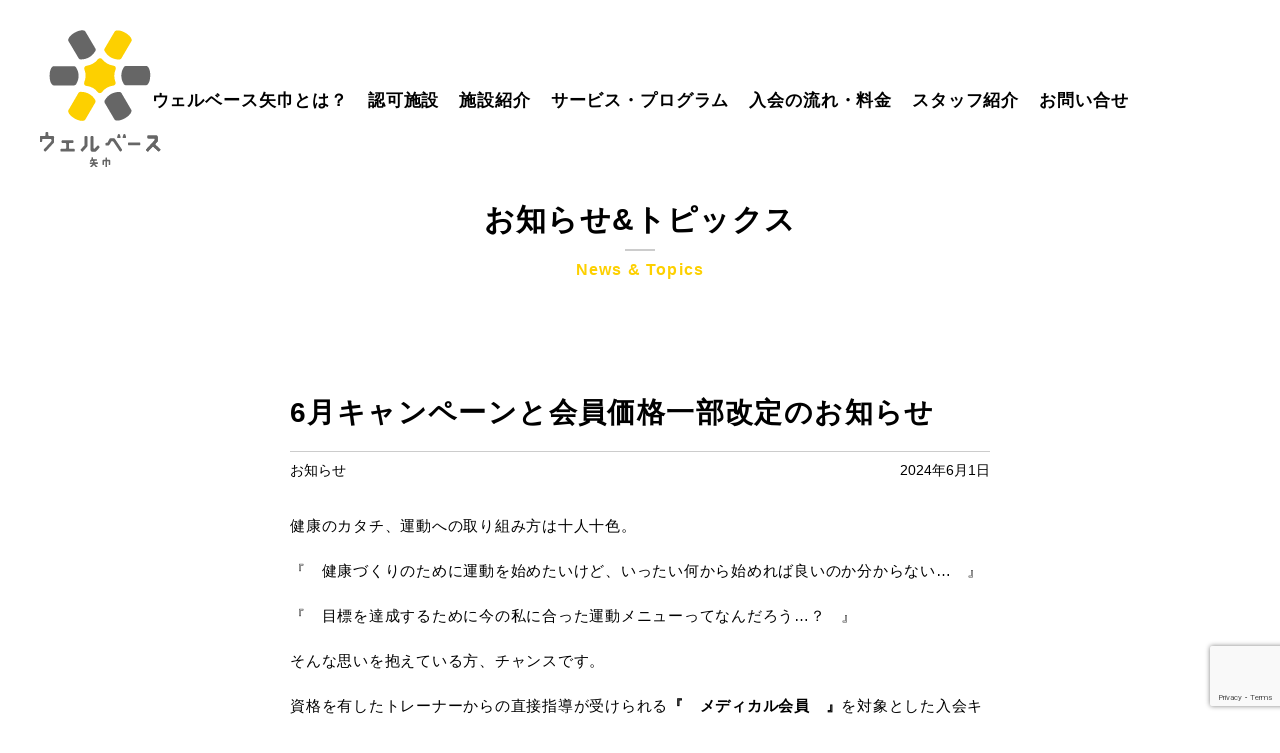

--- FILE ---
content_type: text/html; charset=UTF-8
request_url: https://www.wellbase-yahaba.jp/news/202406campaign/
body_size: 11024
content:
<!DOCTYPE html>
<html lang="ja">
<head prefix="og: http://ogp.me/ns# fb: http://ogp.me/ns/fb# article: http://ogp.me/ns/article#">
  <meta charset="UTF-8">
      <meta name="viewport" content="width=1240">
  
  <meta name="keywords" content="矢巾町 ジム, 矢巾町 フィットネス">
  <title>6月キャンペーンと会員価格一部改定のお知らせ | メディカルフィットネスジム ウェルベース矢巾</title>
  <link rel="stylesheet" href="https://www.wellbase-yahaba.jp/wp/wp-content/themes/wby_new/css/main.min.css">
  <link rel="stylesheet" href="https://www.wellbase-yahaba.jp/wp/wp-content/themes/wby_new/swiper/swiper.min.css">
  <link rel="stylesheet" href="https://www.wellbase-yahaba.jp/wp/wp-content/themes/wby_new/icomoon/style.css">
	  <link rel="stylesheet" href="https://www.wellbase-yahaba.jp/wp/wp-content/themes/wby_new/css/add.css">
  <link rel="shortcut icon" href="https://www.wellbase-yahaba.jp/wp/wp-content/themes/wby_new/favicon.ico">
  <script src="https://ajax.googleapis.com/ajax/libs/jquery/3.4.1/jquery.min.js"></script>
  <script src="https://www.wellbase-yahaba.jp/wp/wp-content/themes/wby_new/js/jquery.inview.min.js"></script>
  <script src="https://www.wellbase-yahaba.jp/wp/wp-content/themes/wby_new/js/ofi.min.js"></script>
  <meta name='robots' content='max-image-preview:large' />

<!-- Google Tag Manager for WordPress by gtm4wp.com -->
<script data-cfasync="false" data-pagespeed-no-defer>//<![CDATA[
	var gtm4wp_datalayer_name = "dataLayer";
	var dataLayer = dataLayer || [];
//]]>
</script>
<!-- End Google Tag Manager for WordPress by gtm4wp.com -->
<!-- All in One SEO Pack 3.3.5 によって Michael Torbert の Semper Fi Web Design[265,305] -->
<script type="application/ld+json" class="aioseop-schema">{}</script>
<link rel="canonical" href="https://www.wellbase-yahaba.jp/news/202406campaign/" />
<meta property="og:type" content="article" />
<meta property="og:title" content="6月キャンペーンと会員価格一部改定のお知らせ | メディカルフィットネスジム ウェルベース矢巾" />
<meta property="og:description" content="健康のカタチ、運動への取り組み方は十人十色。 『　健康づくりのために運動を始めたいけど、いったい何から始めれば良いのか分からない…　』 『　目標を達成するために今の私に合った運動メニューってなんだろう…？　』 そんな思いを抱えている方、チャンスです。 資格を有したトレーナーからの直接指導が受けられる『　メディカル会員　』を対象とした入会キャンペーンを行います！ まだ無料体験やご入会がお済でない方は" />
<meta property="og:url" content="https://www.wellbase-yahaba.jp/news/202406campaign/" />
<meta property="og:site_name" content="メディカルフィットネスジム ウェルベース矢巾" />
<meta property="og:image" content="https://www.wellbase-yahaba.jp/wp/wp-content/uploads/2020/03/ogp.jpg" />
<meta property="og:image:width" content="1200" />
<meta property="og:image:height" content="630" />
<meta property="article:published_time" content="2024-06-01T00:17:38Z" />
<meta property="article:modified_time" content="2024-06-29T06:09:58Z" />
<meta property="og:image:secure_url" content="https://www.wellbase-yahaba.jp/wp/wp-content/uploads/2020/03/ogp.jpg" />
<meta name="twitter:card" content="summary" />
<meta name="twitter:title" content="6月キャンペーンと会員価格一部改定のお知らせ | メディカルフィットネスジム ウェルベース矢巾" />
<meta name="twitter:description" content="健康のカタチ、運動への取り組み方は十人十色。 『　健康づくりのために運動を始めたいけど、いったい何から始めれば良いのか分からない…　』 『　目標を達成するために今の私に合った運動メニューってなんだろう…？　』 そんな思いを抱えている方、チャンスです。 資格を有したトレーナーからの直接指導が受けられる『　メディカル会員　』を対象とした入会キャンペーンを行います！ まだ無料体験やご入会がお済でない方は" />
<meta name="twitter:image" content="https://www.wellbase-yahaba.jp/wp/wp-content/uploads/2020/03/ogp.jpg" />
<!-- All in One SEO Pack -->
<link rel='dns-prefetch' href='//www.google.com' />
<link rel='dns-prefetch' href='//s.w.org' />
<script type="text/javascript">
window._wpemojiSettings = {"baseUrl":"https:\/\/s.w.org\/images\/core\/emoji\/13.1.0\/72x72\/","ext":".png","svgUrl":"https:\/\/s.w.org\/images\/core\/emoji\/13.1.0\/svg\/","svgExt":".svg","source":{"concatemoji":"https:\/\/www.wellbase-yahaba.jp\/wp\/wp-includes\/js\/wp-emoji-release.min.js?ver=5.9.12"}};
/*! This file is auto-generated */
!function(e,a,t){var n,r,o,i=a.createElement("canvas"),p=i.getContext&&i.getContext("2d");function s(e,t){var a=String.fromCharCode;p.clearRect(0,0,i.width,i.height),p.fillText(a.apply(this,e),0,0);e=i.toDataURL();return p.clearRect(0,0,i.width,i.height),p.fillText(a.apply(this,t),0,0),e===i.toDataURL()}function c(e){var t=a.createElement("script");t.src=e,t.defer=t.type="text/javascript",a.getElementsByTagName("head")[0].appendChild(t)}for(o=Array("flag","emoji"),t.supports={everything:!0,everythingExceptFlag:!0},r=0;r<o.length;r++)t.supports[o[r]]=function(e){if(!p||!p.fillText)return!1;switch(p.textBaseline="top",p.font="600 32px Arial",e){case"flag":return s([127987,65039,8205,9895,65039],[127987,65039,8203,9895,65039])?!1:!s([55356,56826,55356,56819],[55356,56826,8203,55356,56819])&&!s([55356,57332,56128,56423,56128,56418,56128,56421,56128,56430,56128,56423,56128,56447],[55356,57332,8203,56128,56423,8203,56128,56418,8203,56128,56421,8203,56128,56430,8203,56128,56423,8203,56128,56447]);case"emoji":return!s([10084,65039,8205,55357,56613],[10084,65039,8203,55357,56613])}return!1}(o[r]),t.supports.everything=t.supports.everything&&t.supports[o[r]],"flag"!==o[r]&&(t.supports.everythingExceptFlag=t.supports.everythingExceptFlag&&t.supports[o[r]]);t.supports.everythingExceptFlag=t.supports.everythingExceptFlag&&!t.supports.flag,t.DOMReady=!1,t.readyCallback=function(){t.DOMReady=!0},t.supports.everything||(n=function(){t.readyCallback()},a.addEventListener?(a.addEventListener("DOMContentLoaded",n,!1),e.addEventListener("load",n,!1)):(e.attachEvent("onload",n),a.attachEvent("onreadystatechange",function(){"complete"===a.readyState&&t.readyCallback()})),(n=t.source||{}).concatemoji?c(n.concatemoji):n.wpemoji&&n.twemoji&&(c(n.twemoji),c(n.wpemoji)))}(window,document,window._wpemojiSettings);
</script>
<style type="text/css">
img.wp-smiley,
img.emoji {
	display: inline !important;
	border: none !important;
	box-shadow: none !important;
	height: 1em !important;
	width: 1em !important;
	margin: 0 0.07em !important;
	vertical-align: -0.1em !important;
	background: none !important;
	padding: 0 !important;
}
</style>
	<link rel='stylesheet' id='twb-open-sans-css'  href='https://fonts.googleapis.com/css?family=Open+Sans%3A300%2C400%2C500%2C600%2C700%2C800&#038;display=swap&#038;ver=5.9.12' type='text/css' media='all' />
<link rel='stylesheet' id='twb-global-css'  href='https://www.wellbase-yahaba.jp/wp/wp-content/plugins/wd-instagram-feed/booster/assets/css/global.css?ver=1.0.0' type='text/css' media='all' />
<link rel='stylesheet' id='sbi_styles-css'  href='https://www.wellbase-yahaba.jp/wp/wp-content/plugins/instagram-feed/css/sbi-styles.min.css?ver=6.7.0' type='text/css' media='all' />
<link rel='stylesheet' id='wp-block-library-css'  href='https://www.wellbase-yahaba.jp/wp/wp-includes/css/dist/block-library/style.min.css?ver=5.9.12' type='text/css' media='all' />
<style id='global-styles-inline-css' type='text/css'>
body{--wp--preset--color--black: #000000;--wp--preset--color--cyan-bluish-gray: #abb8c3;--wp--preset--color--white: #ffffff;--wp--preset--color--pale-pink: #f78da7;--wp--preset--color--vivid-red: #cf2e2e;--wp--preset--color--luminous-vivid-orange: #ff6900;--wp--preset--color--luminous-vivid-amber: #fcb900;--wp--preset--color--light-green-cyan: #7bdcb5;--wp--preset--color--vivid-green-cyan: #00d084;--wp--preset--color--pale-cyan-blue: #8ed1fc;--wp--preset--color--vivid-cyan-blue: #0693e3;--wp--preset--color--vivid-purple: #9b51e0;--wp--preset--gradient--vivid-cyan-blue-to-vivid-purple: linear-gradient(135deg,rgba(6,147,227,1) 0%,rgb(155,81,224) 100%);--wp--preset--gradient--light-green-cyan-to-vivid-green-cyan: linear-gradient(135deg,rgb(122,220,180) 0%,rgb(0,208,130) 100%);--wp--preset--gradient--luminous-vivid-amber-to-luminous-vivid-orange: linear-gradient(135deg,rgba(252,185,0,1) 0%,rgba(255,105,0,1) 100%);--wp--preset--gradient--luminous-vivid-orange-to-vivid-red: linear-gradient(135deg,rgba(255,105,0,1) 0%,rgb(207,46,46) 100%);--wp--preset--gradient--very-light-gray-to-cyan-bluish-gray: linear-gradient(135deg,rgb(238,238,238) 0%,rgb(169,184,195) 100%);--wp--preset--gradient--cool-to-warm-spectrum: linear-gradient(135deg,rgb(74,234,220) 0%,rgb(151,120,209) 20%,rgb(207,42,186) 40%,rgb(238,44,130) 60%,rgb(251,105,98) 80%,rgb(254,248,76) 100%);--wp--preset--gradient--blush-light-purple: linear-gradient(135deg,rgb(255,206,236) 0%,rgb(152,150,240) 100%);--wp--preset--gradient--blush-bordeaux: linear-gradient(135deg,rgb(254,205,165) 0%,rgb(254,45,45) 50%,rgb(107,0,62) 100%);--wp--preset--gradient--luminous-dusk: linear-gradient(135deg,rgb(255,203,112) 0%,rgb(199,81,192) 50%,rgb(65,88,208) 100%);--wp--preset--gradient--pale-ocean: linear-gradient(135deg,rgb(255,245,203) 0%,rgb(182,227,212) 50%,rgb(51,167,181) 100%);--wp--preset--gradient--electric-grass: linear-gradient(135deg,rgb(202,248,128) 0%,rgb(113,206,126) 100%);--wp--preset--gradient--midnight: linear-gradient(135deg,rgb(2,3,129) 0%,rgb(40,116,252) 100%);--wp--preset--duotone--dark-grayscale: url('#wp-duotone-dark-grayscale');--wp--preset--duotone--grayscale: url('#wp-duotone-grayscale');--wp--preset--duotone--purple-yellow: url('#wp-duotone-purple-yellow');--wp--preset--duotone--blue-red: url('#wp-duotone-blue-red');--wp--preset--duotone--midnight: url('#wp-duotone-midnight');--wp--preset--duotone--magenta-yellow: url('#wp-duotone-magenta-yellow');--wp--preset--duotone--purple-green: url('#wp-duotone-purple-green');--wp--preset--duotone--blue-orange: url('#wp-duotone-blue-orange');--wp--preset--font-size--small: 13px;--wp--preset--font-size--medium: 20px;--wp--preset--font-size--large: 36px;--wp--preset--font-size--x-large: 42px;}.has-black-color{color: var(--wp--preset--color--black) !important;}.has-cyan-bluish-gray-color{color: var(--wp--preset--color--cyan-bluish-gray) !important;}.has-white-color{color: var(--wp--preset--color--white) !important;}.has-pale-pink-color{color: var(--wp--preset--color--pale-pink) !important;}.has-vivid-red-color{color: var(--wp--preset--color--vivid-red) !important;}.has-luminous-vivid-orange-color{color: var(--wp--preset--color--luminous-vivid-orange) !important;}.has-luminous-vivid-amber-color{color: var(--wp--preset--color--luminous-vivid-amber) !important;}.has-light-green-cyan-color{color: var(--wp--preset--color--light-green-cyan) !important;}.has-vivid-green-cyan-color{color: var(--wp--preset--color--vivid-green-cyan) !important;}.has-pale-cyan-blue-color{color: var(--wp--preset--color--pale-cyan-blue) !important;}.has-vivid-cyan-blue-color{color: var(--wp--preset--color--vivid-cyan-blue) !important;}.has-vivid-purple-color{color: var(--wp--preset--color--vivid-purple) !important;}.has-black-background-color{background-color: var(--wp--preset--color--black) !important;}.has-cyan-bluish-gray-background-color{background-color: var(--wp--preset--color--cyan-bluish-gray) !important;}.has-white-background-color{background-color: var(--wp--preset--color--white) !important;}.has-pale-pink-background-color{background-color: var(--wp--preset--color--pale-pink) !important;}.has-vivid-red-background-color{background-color: var(--wp--preset--color--vivid-red) !important;}.has-luminous-vivid-orange-background-color{background-color: var(--wp--preset--color--luminous-vivid-orange) !important;}.has-luminous-vivid-amber-background-color{background-color: var(--wp--preset--color--luminous-vivid-amber) !important;}.has-light-green-cyan-background-color{background-color: var(--wp--preset--color--light-green-cyan) !important;}.has-vivid-green-cyan-background-color{background-color: var(--wp--preset--color--vivid-green-cyan) !important;}.has-pale-cyan-blue-background-color{background-color: var(--wp--preset--color--pale-cyan-blue) !important;}.has-vivid-cyan-blue-background-color{background-color: var(--wp--preset--color--vivid-cyan-blue) !important;}.has-vivid-purple-background-color{background-color: var(--wp--preset--color--vivid-purple) !important;}.has-black-border-color{border-color: var(--wp--preset--color--black) !important;}.has-cyan-bluish-gray-border-color{border-color: var(--wp--preset--color--cyan-bluish-gray) !important;}.has-white-border-color{border-color: var(--wp--preset--color--white) !important;}.has-pale-pink-border-color{border-color: var(--wp--preset--color--pale-pink) !important;}.has-vivid-red-border-color{border-color: var(--wp--preset--color--vivid-red) !important;}.has-luminous-vivid-orange-border-color{border-color: var(--wp--preset--color--luminous-vivid-orange) !important;}.has-luminous-vivid-amber-border-color{border-color: var(--wp--preset--color--luminous-vivid-amber) !important;}.has-light-green-cyan-border-color{border-color: var(--wp--preset--color--light-green-cyan) !important;}.has-vivid-green-cyan-border-color{border-color: var(--wp--preset--color--vivid-green-cyan) !important;}.has-pale-cyan-blue-border-color{border-color: var(--wp--preset--color--pale-cyan-blue) !important;}.has-vivid-cyan-blue-border-color{border-color: var(--wp--preset--color--vivid-cyan-blue) !important;}.has-vivid-purple-border-color{border-color: var(--wp--preset--color--vivid-purple) !important;}.has-vivid-cyan-blue-to-vivid-purple-gradient-background{background: var(--wp--preset--gradient--vivid-cyan-blue-to-vivid-purple) !important;}.has-light-green-cyan-to-vivid-green-cyan-gradient-background{background: var(--wp--preset--gradient--light-green-cyan-to-vivid-green-cyan) !important;}.has-luminous-vivid-amber-to-luminous-vivid-orange-gradient-background{background: var(--wp--preset--gradient--luminous-vivid-amber-to-luminous-vivid-orange) !important;}.has-luminous-vivid-orange-to-vivid-red-gradient-background{background: var(--wp--preset--gradient--luminous-vivid-orange-to-vivid-red) !important;}.has-very-light-gray-to-cyan-bluish-gray-gradient-background{background: var(--wp--preset--gradient--very-light-gray-to-cyan-bluish-gray) !important;}.has-cool-to-warm-spectrum-gradient-background{background: var(--wp--preset--gradient--cool-to-warm-spectrum) !important;}.has-blush-light-purple-gradient-background{background: var(--wp--preset--gradient--blush-light-purple) !important;}.has-blush-bordeaux-gradient-background{background: var(--wp--preset--gradient--blush-bordeaux) !important;}.has-luminous-dusk-gradient-background{background: var(--wp--preset--gradient--luminous-dusk) !important;}.has-pale-ocean-gradient-background{background: var(--wp--preset--gradient--pale-ocean) !important;}.has-electric-grass-gradient-background{background: var(--wp--preset--gradient--electric-grass) !important;}.has-midnight-gradient-background{background: var(--wp--preset--gradient--midnight) !important;}.has-small-font-size{font-size: var(--wp--preset--font-size--small) !important;}.has-medium-font-size{font-size: var(--wp--preset--font-size--medium) !important;}.has-large-font-size{font-size: var(--wp--preset--font-size--large) !important;}.has-x-large-font-size{font-size: var(--wp--preset--font-size--x-large) !important;}
</style>
<link rel='stylesheet' id='contact-form-7-css'  href='https://www.wellbase-yahaba.jp/wp/wp-content/plugins/contact-form-7/includes/css/styles.css?ver=5.1.7' type='text/css' media='all' />
<script type='text/javascript' src='https://www.wellbase-yahaba.jp/wp/wp-includes/js/jquery/jquery.min.js?ver=3.6.0' id='jquery-core-js'></script>
<script type='text/javascript' src='https://www.wellbase-yahaba.jp/wp/wp-includes/js/jquery/jquery-migrate.min.js?ver=3.3.2' id='jquery-migrate-js'></script>
<script type='text/javascript' src='https://www.wellbase-yahaba.jp/wp/wp-content/plugins/wd-instagram-feed/booster/assets/js/circle-progress.js?ver=1.2.2' id='twb-circle-js'></script>
<script type='text/javascript' id='twb-global-js-extra'>
/* <![CDATA[ */
var twb = {"nonce":"d236c715d2","ajax_url":"https:\/\/www.wellbase-yahaba.jp\/wp\/wp-admin\/admin-ajax.php","plugin_url":"https:\/\/www.wellbase-yahaba.jp\/wp\/wp-content\/plugins\/wd-instagram-feed\/booster","href":"https:\/\/www.wellbase-yahaba.jp\/wp\/wp-admin\/admin.php?page=twb_instagram-feed"};
var twb = {"nonce":"d236c715d2","ajax_url":"https:\/\/www.wellbase-yahaba.jp\/wp\/wp-admin\/admin-ajax.php","plugin_url":"https:\/\/www.wellbase-yahaba.jp\/wp\/wp-content\/plugins\/wd-instagram-feed\/booster","href":"https:\/\/www.wellbase-yahaba.jp\/wp\/wp-admin\/admin.php?page=twb_instagram-feed"};
/* ]]> */
</script>
<script type='text/javascript' src='https://www.wellbase-yahaba.jp/wp/wp-content/plugins/wd-instagram-feed/booster/assets/js/global.js?ver=1.0.0' id='twb-global-js'></script>
<link rel="https://api.w.org/" href="https://www.wellbase-yahaba.jp/wp-json/" /><link rel="alternate" type="application/json" href="https://www.wellbase-yahaba.jp/wp-json/wp/v2/news/969" /><link rel="EditURI" type="application/rsd+xml" title="RSD" href="https://www.wellbase-yahaba.jp/wp/xmlrpc.php?rsd" />
<link rel="wlwmanifest" type="application/wlwmanifest+xml" href="https://www.wellbase-yahaba.jp/wp/wp-includes/wlwmanifest.xml" /> 
<meta name="generator" content="WordPress 5.9.12" />
<link rel='shortlink' href='https://www.wellbase-yahaba.jp/?p=969' />
<link rel="alternate" type="application/json+oembed" href="https://www.wellbase-yahaba.jp/wp-json/oembed/1.0/embed?url=https%3A%2F%2Fwww.wellbase-yahaba.jp%2Fnews%2F202406campaign%2F" />
<link rel="alternate" type="text/xml+oembed" href="https://www.wellbase-yahaba.jp/wp-json/oembed/1.0/embed?url=https%3A%2F%2Fwww.wellbase-yahaba.jp%2Fnews%2F202406campaign%2F&#038;format=xml" />

<!-- Google Tag Manager for WordPress by gtm4wp.com -->
<script data-cfasync="false" data-pagespeed-no-defer>//<![CDATA[
	var dataLayer_content = {"pagePostType":"news","pagePostType2":"single-news","pageCategory":["%e3%81%8a%e7%9f%a5%e3%82%89%e3%81%9b"],"pageAttributes":["%e3%82%ad%e3%83%a3%e3%83%b3%e3%83%9a%e3%83%bc%e3%83%b3"],"pagePostAuthor":"wellbase"};
	dataLayer.push( dataLayer_content );//]]>
</script>
<script data-cfasync="false">//<![CDATA[
(function(w,d,s,l,i){w[l]=w[l]||[];w[l].push({'gtm.start':
new Date().getTime(),event:'gtm.js'});var f=d.getElementsByTagName(s)[0],
j=d.createElement(s),dl=l!='dataLayer'?'&l='+l:'';j.async=true;j.src=
'//www.googletagmanager.com/gtm.'+'js?id='+i+dl;f.parentNode.insertBefore(j,f);
})(window,document,'script','dataLayer','GTM-T8L99TL');//]]>
</script>
<!-- End Google Tag Manager -->
<!-- End Google Tag Manager for WordPress by gtm4wp.com -->  <!-- Global site tag (gtag.js) - Google Analytics -->
  <script async src="https://www.googletagmanager.com/gtag/js?id=UA-157816943-1"></script>
  <script>
      window.dataLayer = window.dataLayer || [];
	  function gtag(){dataLayer.push(arguments);}
	  gtag('js', new Date());

	  gtag('config', 'UA-157816943-1');
  </script>
</head>
<body class="page single">
  <!-- Google Tag Manager (noscript)
<noscript><iframe src="https://www.googletagmanager.com/ns.html?id=GTM-T8L99TL"
height="0" width="0" style="display:none;visibility:hidden"></iframe></noscript>-->
<!-- End Google Tag Manager (noscript) -->
  <header class="header">
    <div class="header_inner">
      <h1 class="header_logo">
        <a href="https://www.wellbase-yahaba.jp">
                      <img src="https://www.wellbase-yahaba.jp/wp/wp-content/themes/wby_new/images/logo-color.svg" alt="6月キャンペーンと会員価格一部改定のお知らせ｜メディカルフィットネスジム ウェルベース矢巾｜岩手医大病院 敷地内 健康増進施設">
                  </a>
      </h1>

      <nav class="header_nav">
        <ul>
          <li><a href="https://www.wellbase-yahaba.jp/about">ウェルベース矢巾とは？</a></li>
          <li><a href="https://www.wellbase-yahaba.jp/ninkashisetsu">認可施設</a></li>
          <li><a href="https://www.wellbase-yahaba.jp/facility">施設紹介</a></li>
          <li><a href="https://www.wellbase-yahaba.jp/services">サービス・プログラム</a></li>
          <li><a href="https://www.wellbase-yahaba.jp/entryandprice">入会の流れ・料金</a></li>
		
            <li><a href="https://www.wellbase-yahaba.jp/staff">スタッフ紹介</a></li>
          <li><a href="https://www.wellbase-yahaba.jp/contactus">お問い合せ</a></li>
        </ul>
      </nav>
    </div>
  </header>

  <div id="js-fixedNav" class="fixedNav">
    <ul>
      <li><a class="_logo" href="https://www.wellbase-yahaba.jp"><img src="https://www.wellbase-yahaba.jp/wp/wp-content/themes/wby_new/images/logo_horizontal.svg" alt="メディカルフィットネスジム ウェルベース矢巾｜岩手医大病院 敷地内 健康増進施設"></a></li>
      <li><a href="https://www.wellbase-yahaba.jp/about">ウェルベース矢巾とは？</a></li>
    <li><a href="https://www.wellbase-yahaba.jp/ninkashisetsu">認可施設</a></li>
      <li><a href="https://www.wellbase-yahaba.jp/facility">施設紹介</a></li>
      <li><a href="https://www.wellbase-yahaba.jp/services">サービス・プログラム</a></li>
      <li><a href="https://www.wellbase-yahaba.jp/entryandprice">入会の流れ・料金</a></li>
		<li><a href="https://www.wellbase-yahaba.jp/staff">スタッフ紹介</a></li>
      <li><a href="https://www.wellbase-yahaba.jp/contactus">お問い合せ</a></li>
    </ul>
  </div>

  <main class="main">
    <div class="pageHeader">
      <div class="pageHeader_inner">
        <h2 class="cTtl">
          <span class="_main">お知らせ&トピックス</span>
          <span class="_en">News & Topics</span>
        </h2>
      </div>
    </div>

    <article class="article">
            <div class="article_inner">
        
        <h1 class="article_ttl">6月キャンペーンと会員価格一部改定のお知らせ</h1>
        <p class="article_catAndDate">
          <span class="_cat">お知らせ</span>
          <span class="_date">2024年6月1日</span>
        </p>

        <div class="article_body">
          <p>健康のカタチ、運動への取り組み方は十人十色。</p>
<p>『　健康づくりのために運動を始めたいけど、いったい何から始めれば良いのか分からない…　』</p>
<p>『　目標を達成するために今の私に合った運動メニューってなんだろう…？　』</p>
<p>そんな思いを抱えている方、チャンスです。</p>
<p>資格を有したトレーナーからの直接指導が受けられる<strong>『　メディカル会員　』</strong>を対象とした入会キャンペーンを行います！</p>
<p>まだ無料体験やご入会がお済でない方は、このチャンスをお見逃しなく！</p>
<p>&nbsp;</p>
<h2>【30名様限定！】メディカルキャンペーン！</h2>
<p>&nbsp;</p>
<p><img class="size-full wp-image-974 alignnone" src="https://www.wellbase-yahaba.jp/wp/wp-content/uploads/2024/05/3.png" alt="" width="1587" height="2245" srcset="https://www.wellbase-yahaba.jp/wp/wp-content/uploads/2024/05/3.png 1587w, https://www.wellbase-yahaba.jp/wp/wp-content/uploads/2024/05/3-212x300.png 212w, https://www.wellbase-yahaba.jp/wp/wp-content/uploads/2024/05/3-724x1024.png 724w, https://www.wellbase-yahaba.jp/wp/wp-content/uploads/2024/05/3-768x1086.png 768w, https://www.wellbase-yahaba.jp/wp/wp-content/uploads/2024/05/3-1086x1536.png 1086w, https://www.wellbase-yahaba.jp/wp/wp-content/uploads/2024/05/3-1448x2048.png 1448w" sizes="(max-width: 1587px) 100vw, 1587px" /></p>
<p>&nbsp;</p>
<h2>【お得なキャンペーン内容】</h2>
<p>・入会金5,500円→<strong>0円</strong></p>
<p>・事務手数料2,200円→<strong>0円</strong></p>
<p>&nbsp;</p>
<p><strong>※上記キャンペーンは『メディカル会員』として登録される方のみ対象となります。</strong></p>
<p>※ご登録後6カ月間の在籍を条件とし、その間は会員種別の変更は出来ません。</p>
<p>※在籍期限内に退会された場合はキャンペーンで割引となった入会金・事務手数料の合計金額である7,700円を違約金としてお支払いいただきます。</p>
<p>&nbsp;</p>
<p><strong>ご入会お手続きの際には、以下の3点をご用意ください。</strong></p>
<p>①身分証明書（運転免許証など）</p>
<p>②口座情報が記載してあるもの・お届け印</p>
<p>③2か月分の月会費（会員種別により異なります）</p>
<p>&nbsp;</p>
<p><strong>無料体験やご入会手続きなど、</strong></p>
<p><strong>下記のページからお問い合わせ頂くとスムーズにご案内することが出来ます。</strong></p>
<p><a href="https://www.wellbase-yahaba.jp/contactus/"><strong>ウェルベース矢巾お問い合わせ</strong></a></p>
<p>&nbsp;</p>
<h2>【2024年7月1日より会員価格の一部を改定いたします】</h2>
<p>&nbsp;</p>
<p>会員種別　　　　　　　　旧会費　　　　　　<strong>新会費</strong></p>
<p>&nbsp;</p>
<p>チャレンジ　　　　　　　5,500円(税込)　　　<strong>6,600円(税込)</strong></p>
<p>ウェルネス　　　　　　　6,600円(税込)　　　<strong>7,700円(税込)</strong></p>
<p>&nbsp;</p>
<p>メディカル</p>
<p>健康チャレンジ参加　　　7,700円(税込)　　　<strong>8,800円(税込)</strong></p>
<p>健康チャレンジ不参加　　8,800円(税込)　　　<strong>9,900円(税込)</strong></p>
<p>&nbsp;</p>
<p>学生　　　　　　　　　　4,400円(税込)　　　<strong>5,500円(税込)</strong></p>
<p>学生メディカル　　　　　6,600円(税込)　　　<strong>7,700円(税込)</strong></p>
<p>&nbsp;</p>
<p>&nbsp;</p>
<p>以上の種別を2024年7月1日より価格改定の対象といたします。</p>
<p>なお、上記月会費へ変更いたしますのは7月1日以降にご入会手続きをされた場合に適応されます。</p>
<p><strong>現在ご利用いただいている会員の皆様におかれましては月会費の変更はせず、現在の価格となります。</strong></p>
<p>※1度退会され、7月以降に再入会された場合は価格改定後の料金での登録となりますのでご了承ください。</p>
<p>&nbsp;</p>
<h4>6月中のおトクなキャンペーンでぜひご入会ください！</h4>
<p>&nbsp;</p>
        </div>

        <p class="article_tags">
          <a class="_tag" href="https://www.wellbase-yahaba.jp/tag/%e3%82%ad%e3%83%a3%e3%83%b3%e3%83%9a%e3%83%bc%e3%83%b3">#キャンペーン</a>        </p>

        <p class="article_share">
          
          <a href="//www.facebook.com/sharer.php?src=bm&u=https://www.wellbase-yahaba.jp/news/202406campaign/&t=6月キャンペーンと会員価格一部改定のお知らせ" title="Facebookでシェア" onclick="javascript:window.open(this.href, '_blank', 'menubar=no,toolbar=no,resizable=yes,scrollbars=yes,height=800,width=600');return false;">
            <img src="https://www.wellbase-yahaba.jp/wp/wp-content/themes/wby_new/images/sns_fb.jpg" alt="facebookでシェア">
          </a>

          <a href="//twitter.com/share?text=6月キャンペーンと会員価格一部改定のお知らせ&url=https://www.wellbase-yahaba.jp/news/202406campaign/&via=WELLBASE矢巾" title="Twitterでシェア" onclick="javascript:window.open(this.href, '_blank', 'menubar=no,toolbar=no,resizable=yes,scrollbars=yes,height=400,width=600');return false;">
            <img src="https://www.wellbase-yahaba.jp/wp/wp-content/themes/wby_new/images/sns_twit.jpg" alt="Twitterでシェア">
          </a>

          <a href="//line.me/R/msg/text/?6月キャンペーンと会員価格一部改定のお知らせ%0Ahttps://www.wellbase-yahaba.jp/news/202406campaign/" target="_blank" title="LINEに送る">
            <img src="https://www.wellbase-yahaba.jp/wp/wp-content/themes/wby_new/images/sns_line.jpg" alt="Lineで送る">
          </a>
        </p>
      </div>
            
      <p class="backToArchive">
        <a href="https://www.wellbase-yahaba.jp/news">記事一覧へ</a>
      </p>
    </article>
  </main>

  <footer class="footer">
    <div class="footer_inner">
        <div class="footer_right">
            <p class="footer_logo">メディカルフィットネス ウェルベース矢巾<br>
                <img src="https://www.wellbase-yahaba.jp/wp/wp-content/themes/wby_new/images/logo_footer.svg" alt="">
            </p>
            <p class="footer_info">〒028-3609<br>
                岩手県紫波郡矢巾町医大通２丁目1-12<br>
                岩手医科大学附属病院 健康プラザ コスモス館内<br>
                <br>
                TEL：<br>
                <a class="_num" href="tel:0196013733" onClick="gtag('event', '電話＿フッター', {'event_category': '本サイト', 'event_label': 'お問い合わせ'});">019-601-3733</a><br>
                <br>
                営業時間：<br>
                平日／9:00 ～22:00<br>
                土日祝／9:00～19:00<br>
                定休日：月曜日 </p>
            <p class="footer_sns"> <a href="https://www.facebook.com/wellbase.yahaba2020/" target="_blank"><span class="icon-facebook-square"></span></a> <a href="https://twitter.com/wellbaseyahaba" target="_blank"><span class="icon-twitter-square"></span></a> <a href="https://www.instagram.com/wellbase.yahaba/" target="_blank"><span class="icon-instagram"></span></a> </p>
        </div>
        <div class="footer_left">
            <div id="map" class="_map gmap">
                <iframe src="https://www.google.com/maps/embed?pb=!1m14!1m8!1m3!1d1536.797809943053!2d141.163251209822!3d39.613790947647644!3m2!1i1024!2i768!4f13.1!3m3!1m2!1s0x0%3A0x7cfca366662d3171!2z44Oh44OH44Kj44Kr44Or44OV44Kj44OD44OI44ON44K5IOOCpuOCp-ODq-ODmeODvOOCueefouW3vg!5e0!3m2!1sja!2sjp!4v1649042710143!5m2!1sja!2sjp" width="600" height="450" style="border:0;" allowfullscreen="" loading="lazy" referrerpolicy="no-referrer-when-downgrade"></iframe>
            </div>
            <p class="footer_access"> JR東北本線「矢幅駅」から車4分（徒歩16分）<br>
                JR東北本線「盛岡駅」から「矢幅駅」3駅11分<br>
                矢巾SIC　仙台方面降り口から車9分<br>
                盛岡方面降り口から　車7分 </p>
        </div>
    </div>
    <p class="footer_copy"> © 2020. 株式会社ドリームゲート All Rights Reserved. </p>
</footer>
<div id="js-drawer" class="drawer">
    <ul>
        <li class="drawer_item"><a href="https://www.wellbase-yahaba.jp">ホーム</a></li>
        <li class="drawer_item"><a href="https://www.wellbase-yahaba.jp/about">ウェルベース矢巾とは？</a></li>
        <li class="drawer_item"><a href="https://www.wellbase-yahaba.jp/ninkashisetsu">認可施設</a></li>
        <li class="drawer_item"><a href="https://www.wellbase-yahaba.jp/facility">施設紹介</a></li>
        <li class="drawer_item"><a href="https://www.wellbase-yahaba.jp/services">サービス・プログラム</a></li>
        <li class="drawer_item"><a href="https://www.wellbase-yahaba.jp/entryandprice">入会の流れ・料金</a></li>
        <li class="drawer_item"><a href="https://www.wellbase-yahaba.jp/staff">スタッフ紹介</a></li>
        <li class="drawer_item"><a href="https://www.wellbase-yahaba.jp/contactus">お問い合せ</a></li>
    </ul>
</div>
<div id="js-drawerOpen" class="humb">
    <div class="_1"></div>
    <div class="_2"></div>
    <div class="_3"></div>
</div>
<div id="js-fixedbnr" class="fixedBnr fixedBnr-pc"> 
    <!--スケジュールボタン_start-->
    <style>
		/*PC*/
		.schedule_link{
			position: fixed;
			right: 0;
			top: -100px;
			z-index: 100;
		}
		.schedule_link a{
			display: block;
			text-decoration: none;
		}
		.schedule_link a img{
			width: 80px;
			height: auto;
		}
		/*SP*/
		.schedule_link_sp{
			position: fixed;
			width: 50%;
			right: 0;
			bottom: 0;
			z-index: 100;
		}
		.schedule_link_sp a{
			display: block;
			width: 100%!important;
			text-decoration: none;
		}
		.schedule_link_sp a img{
			width: 100%;
			height: auto;
		}
		.fixedBnr a{
			width: 50%;
		}
	</style>
    <div class="schedule_link"> <a href="https://www.wellbase-yahaba.jp/lessonschedule"> <img src="https://www.wellbase-yahaba.jp/wp/wp-content/themes/wby_new/images/lesson_btn.svg" alt=""> </a> </div>
    <!--追加スケジュールボタン_end--> 
    
    <a href="https://www.wellbase-yahaba.jp/contactus"><img src="https://www.wellbase-yahaba.jp/wp/wp-content/themes/wby_new/images/fixed_bnr.png" alt="無料体験受付中"></a> </div>
<div class="fixedBnr fixedBnr-sp"> <a href="https://www.wellbase-yahaba.jp/contactus"><img src="https://www.wellbase-yahaba.jp/wp/wp-content/themes/wby_new/images/fixedbnr-sp.png" alt="先着200名様限定。入会金、事務手数料が無料。さらにウェルネスバンドプレゼント"></a> 
    
    <!--スケジュールボタン_sp_start-->
    <div class="schedule_link_sp"> <a href="https://www.wellbase-yahaba.jp/lessonschedule"> <img src="https://www.wellbase-yahaba.jp/wp/wp-content/themes/wby_new/images/lesson_btn_sp.svg" alt=""> </a> </div>
    <!--スケジュールボタン_sp_end--> 
</div>
<script>
var state = false;
var scrollpos;

  $('a[href^="#"]').click(function() {
      var speed = 400;
      var href= $(this).attr("href");
      var target = $(href == "#" || href == "" ? 'html' : href);
      var position = target.offset().top;
      $('body,html').animate({scrollTop:position}, speed, 'swing');
      return false;
   });

   $('#js-drawerOpen').on('click', function() {
     $(this).toggleClass('active');
     $('#js-drawer').toggleClass('active');

     // if(state == false) {
     //   scrollpos = $(window).scrollTop();
     //   $('body').addClass('onDrawer').css({'top': -scrollpos});
     //   state = true;
     // } else {
     //   $('body').removeClass('onDrawer').css({'top': 0});
     //   window.scrollTo( 0 , scrollpos );
     //   state = false;
     // }
   });

   $('.drawer_item a').on('click', function() {
     $('#js-drawerOpen').toggleClass('active');
     $('#js-drawer').toggleClass('active');

     // if(state == false) {
     //   scrollpos = $(window).scrollTop();
     //   $('body').addClass('onDrawer').css({'top': -scrollpos});
     //   state = true;
     // } else {
     //   $('body').removeClass('onDrawer').css({'top': 0});
     //   window.scrollTo( 0 , scrollpos );
     //   state = false;
     // }
   });

   $('.fadeIn').on('inview', function(event, isInView){
     $(this).addClass('fadeIn-inview');
   });

   $('.pageHeader h2').on('inview', function(event, isInView){
     $(this).addClass('inview');
   });

   $('#featureInview').on('inview', function(event, isInView){
     $('.tokucho_col').addClass('inview');
   });

   $('#recommendInview').on('inview', function(event, isInView){
     $('.recommend_content').addClass('inview');
   });

   $(window).on('scroll', function() {
     scr = $(window).scrollTop();

     if (scr > 600) {
       $('#js-fixedbnr').addClass('active');
     }
     else {
       $('#js-fixedbnr').removeClass('active');
     }

     if (scr > 100) {
       $('#js-fixedNav').addClass('active');
     }
     else {
       $('#js-fixedNav').removeClass('active');
     }
   });
</script> 
<script src="https://www.wellbase-yahaba.jp/wp/wp-content/themes/wby_new/swiper/swiper.min.js"></script> 
<script>

$(function(){ 
	  	//表示するスライドが1枚しかない時はSwiperを動かさない
	const slideLength = document.querySelectorAll('.swiper-container .swiper-slide').length
	if (slideLength > 1) {
		var mySwiper = new Swiper ('.swiper-container', {
		direction: 'horizontal',
		loop: true,
		autoplay: {
		  delay: 3000,
		},
		pagination: {
		  el: '.swiper-pagination',
		},
		navigation: {
		  nextEl: '.slider_next',
		  prevEl: '.slider_prev',
		},
	  })
	}
	  
	})
</script>
<style>
	/*GoogleMap用*/
	.gmap {
		height: 0;
		overflow: hidden;
		padding-bottom: 56.25%;
		position: relative;
	}
	.gmap iframe {
		position: absolute;
		left: 0;
		top: 0;
		height: 100%;
		width: 100%;
	}
</style>
<script>
document.addEventListener( 'wpcf7mailsent', function( event ) {
  gtag('event', 'お問い合わせフォーム送信ボタンクリック', {
    'event_category': '本サイト',
    'event_label': 'お問い合わせ'
  });
}, false );
</script>

<!-- Google Tag Manager (noscript) -->
<noscript><iframe src="https://www.googletagmanager.com/ns.html?id=GTM-T8L99TL"
height="0" width="0" style="display:none;visibility:hidden"></iframe></noscript>
<!-- End Google Tag Manager (noscript) --><!-- Instagram Feed JS -->
<script type="text/javascript">
var sbiajaxurl = "https://www.wellbase-yahaba.jp/wp/wp-admin/admin-ajax.php";
</script>
<script type='text/javascript' id='contact-form-7-js-extra'>
/* <![CDATA[ */
var wpcf7 = {"apiSettings":{"root":"https:\/\/www.wellbase-yahaba.jp\/wp-json\/contact-form-7\/v1","namespace":"contact-form-7\/v1"}};
/* ]]> */
</script>
<script type='text/javascript' src='https://www.wellbase-yahaba.jp/wp/wp-content/plugins/contact-form-7/includes/js/scripts.js?ver=5.1.7' id='contact-form-7-js'></script>
<script type='text/javascript' src='https://www.google.com/recaptcha/api.js?render=6LfJDgYmAAAAACWqcC26f7gNQm2oM7KpbNbT8Ovg&#038;ver=3.0' id='google-recaptcha-js'></script>
<script type="text/javascript">
( function( grecaptcha, sitekey, actions ) {

	var wpcf7recaptcha = {

		execute: function( action ) {
			grecaptcha.execute(
				sitekey,
				{ action: action }
			).then( function( token ) {
				var forms = document.getElementsByTagName( 'form' );

				for ( var i = 0; i < forms.length; i++ ) {
					var fields = forms[ i ].getElementsByTagName( 'input' );

					for ( var j = 0; j < fields.length; j++ ) {
						var field = fields[ j ];

						if ( 'g-recaptcha-response' === field.getAttribute( 'name' ) ) {
							field.setAttribute( 'value', token );
							break;
						}
					}
				}
			} );
		},

		executeOnHomepage: function() {
			wpcf7recaptcha.execute( actions[ 'homepage' ] );
		},

		executeOnContactform: function() {
			wpcf7recaptcha.execute( actions[ 'contactform' ] );
		},

	};

	grecaptcha.ready(
		wpcf7recaptcha.executeOnHomepage
	);

	document.addEventListener( 'change',
		wpcf7recaptcha.executeOnContactform, false
	);

	document.addEventListener( 'wpcf7submit',
		wpcf7recaptcha.executeOnHomepage, false
	);

} )(
	grecaptcha,
	'6LfJDgYmAAAAACWqcC26f7gNQm2oM7KpbNbT8Ovg',
	{"homepage":"homepage","contactform":"contactform"}
);
</script>
</body></html>

--- FILE ---
content_type: text/html; charset=utf-8
request_url: https://www.google.com/recaptcha/api2/anchor?ar=1&k=6LfJDgYmAAAAACWqcC26f7gNQm2oM7KpbNbT8Ovg&co=aHR0cHM6Ly93d3cud2VsbGJhc2UteWFoYWJhLmpwOjQ0Mw..&hl=en&v=N67nZn4AqZkNcbeMu4prBgzg&size=invisible&anchor-ms=20000&execute-ms=30000&cb=bbkfq0hmspt9
body_size: 48620
content:
<!DOCTYPE HTML><html dir="ltr" lang="en"><head><meta http-equiv="Content-Type" content="text/html; charset=UTF-8">
<meta http-equiv="X-UA-Compatible" content="IE=edge">
<title>reCAPTCHA</title>
<style type="text/css">
/* cyrillic-ext */
@font-face {
  font-family: 'Roboto';
  font-style: normal;
  font-weight: 400;
  font-stretch: 100%;
  src: url(//fonts.gstatic.com/s/roboto/v48/KFO7CnqEu92Fr1ME7kSn66aGLdTylUAMa3GUBHMdazTgWw.woff2) format('woff2');
  unicode-range: U+0460-052F, U+1C80-1C8A, U+20B4, U+2DE0-2DFF, U+A640-A69F, U+FE2E-FE2F;
}
/* cyrillic */
@font-face {
  font-family: 'Roboto';
  font-style: normal;
  font-weight: 400;
  font-stretch: 100%;
  src: url(//fonts.gstatic.com/s/roboto/v48/KFO7CnqEu92Fr1ME7kSn66aGLdTylUAMa3iUBHMdazTgWw.woff2) format('woff2');
  unicode-range: U+0301, U+0400-045F, U+0490-0491, U+04B0-04B1, U+2116;
}
/* greek-ext */
@font-face {
  font-family: 'Roboto';
  font-style: normal;
  font-weight: 400;
  font-stretch: 100%;
  src: url(//fonts.gstatic.com/s/roboto/v48/KFO7CnqEu92Fr1ME7kSn66aGLdTylUAMa3CUBHMdazTgWw.woff2) format('woff2');
  unicode-range: U+1F00-1FFF;
}
/* greek */
@font-face {
  font-family: 'Roboto';
  font-style: normal;
  font-weight: 400;
  font-stretch: 100%;
  src: url(//fonts.gstatic.com/s/roboto/v48/KFO7CnqEu92Fr1ME7kSn66aGLdTylUAMa3-UBHMdazTgWw.woff2) format('woff2');
  unicode-range: U+0370-0377, U+037A-037F, U+0384-038A, U+038C, U+038E-03A1, U+03A3-03FF;
}
/* math */
@font-face {
  font-family: 'Roboto';
  font-style: normal;
  font-weight: 400;
  font-stretch: 100%;
  src: url(//fonts.gstatic.com/s/roboto/v48/KFO7CnqEu92Fr1ME7kSn66aGLdTylUAMawCUBHMdazTgWw.woff2) format('woff2');
  unicode-range: U+0302-0303, U+0305, U+0307-0308, U+0310, U+0312, U+0315, U+031A, U+0326-0327, U+032C, U+032F-0330, U+0332-0333, U+0338, U+033A, U+0346, U+034D, U+0391-03A1, U+03A3-03A9, U+03B1-03C9, U+03D1, U+03D5-03D6, U+03F0-03F1, U+03F4-03F5, U+2016-2017, U+2034-2038, U+203C, U+2040, U+2043, U+2047, U+2050, U+2057, U+205F, U+2070-2071, U+2074-208E, U+2090-209C, U+20D0-20DC, U+20E1, U+20E5-20EF, U+2100-2112, U+2114-2115, U+2117-2121, U+2123-214F, U+2190, U+2192, U+2194-21AE, U+21B0-21E5, U+21F1-21F2, U+21F4-2211, U+2213-2214, U+2216-22FF, U+2308-230B, U+2310, U+2319, U+231C-2321, U+2336-237A, U+237C, U+2395, U+239B-23B7, U+23D0, U+23DC-23E1, U+2474-2475, U+25AF, U+25B3, U+25B7, U+25BD, U+25C1, U+25CA, U+25CC, U+25FB, U+266D-266F, U+27C0-27FF, U+2900-2AFF, U+2B0E-2B11, U+2B30-2B4C, U+2BFE, U+3030, U+FF5B, U+FF5D, U+1D400-1D7FF, U+1EE00-1EEFF;
}
/* symbols */
@font-face {
  font-family: 'Roboto';
  font-style: normal;
  font-weight: 400;
  font-stretch: 100%;
  src: url(//fonts.gstatic.com/s/roboto/v48/KFO7CnqEu92Fr1ME7kSn66aGLdTylUAMaxKUBHMdazTgWw.woff2) format('woff2');
  unicode-range: U+0001-000C, U+000E-001F, U+007F-009F, U+20DD-20E0, U+20E2-20E4, U+2150-218F, U+2190, U+2192, U+2194-2199, U+21AF, U+21E6-21F0, U+21F3, U+2218-2219, U+2299, U+22C4-22C6, U+2300-243F, U+2440-244A, U+2460-24FF, U+25A0-27BF, U+2800-28FF, U+2921-2922, U+2981, U+29BF, U+29EB, U+2B00-2BFF, U+4DC0-4DFF, U+FFF9-FFFB, U+10140-1018E, U+10190-1019C, U+101A0, U+101D0-101FD, U+102E0-102FB, U+10E60-10E7E, U+1D2C0-1D2D3, U+1D2E0-1D37F, U+1F000-1F0FF, U+1F100-1F1AD, U+1F1E6-1F1FF, U+1F30D-1F30F, U+1F315, U+1F31C, U+1F31E, U+1F320-1F32C, U+1F336, U+1F378, U+1F37D, U+1F382, U+1F393-1F39F, U+1F3A7-1F3A8, U+1F3AC-1F3AF, U+1F3C2, U+1F3C4-1F3C6, U+1F3CA-1F3CE, U+1F3D4-1F3E0, U+1F3ED, U+1F3F1-1F3F3, U+1F3F5-1F3F7, U+1F408, U+1F415, U+1F41F, U+1F426, U+1F43F, U+1F441-1F442, U+1F444, U+1F446-1F449, U+1F44C-1F44E, U+1F453, U+1F46A, U+1F47D, U+1F4A3, U+1F4B0, U+1F4B3, U+1F4B9, U+1F4BB, U+1F4BF, U+1F4C8-1F4CB, U+1F4D6, U+1F4DA, U+1F4DF, U+1F4E3-1F4E6, U+1F4EA-1F4ED, U+1F4F7, U+1F4F9-1F4FB, U+1F4FD-1F4FE, U+1F503, U+1F507-1F50B, U+1F50D, U+1F512-1F513, U+1F53E-1F54A, U+1F54F-1F5FA, U+1F610, U+1F650-1F67F, U+1F687, U+1F68D, U+1F691, U+1F694, U+1F698, U+1F6AD, U+1F6B2, U+1F6B9-1F6BA, U+1F6BC, U+1F6C6-1F6CF, U+1F6D3-1F6D7, U+1F6E0-1F6EA, U+1F6F0-1F6F3, U+1F6F7-1F6FC, U+1F700-1F7FF, U+1F800-1F80B, U+1F810-1F847, U+1F850-1F859, U+1F860-1F887, U+1F890-1F8AD, U+1F8B0-1F8BB, U+1F8C0-1F8C1, U+1F900-1F90B, U+1F93B, U+1F946, U+1F984, U+1F996, U+1F9E9, U+1FA00-1FA6F, U+1FA70-1FA7C, U+1FA80-1FA89, U+1FA8F-1FAC6, U+1FACE-1FADC, U+1FADF-1FAE9, U+1FAF0-1FAF8, U+1FB00-1FBFF;
}
/* vietnamese */
@font-face {
  font-family: 'Roboto';
  font-style: normal;
  font-weight: 400;
  font-stretch: 100%;
  src: url(//fonts.gstatic.com/s/roboto/v48/KFO7CnqEu92Fr1ME7kSn66aGLdTylUAMa3OUBHMdazTgWw.woff2) format('woff2');
  unicode-range: U+0102-0103, U+0110-0111, U+0128-0129, U+0168-0169, U+01A0-01A1, U+01AF-01B0, U+0300-0301, U+0303-0304, U+0308-0309, U+0323, U+0329, U+1EA0-1EF9, U+20AB;
}
/* latin-ext */
@font-face {
  font-family: 'Roboto';
  font-style: normal;
  font-weight: 400;
  font-stretch: 100%;
  src: url(//fonts.gstatic.com/s/roboto/v48/KFO7CnqEu92Fr1ME7kSn66aGLdTylUAMa3KUBHMdazTgWw.woff2) format('woff2');
  unicode-range: U+0100-02BA, U+02BD-02C5, U+02C7-02CC, U+02CE-02D7, U+02DD-02FF, U+0304, U+0308, U+0329, U+1D00-1DBF, U+1E00-1E9F, U+1EF2-1EFF, U+2020, U+20A0-20AB, U+20AD-20C0, U+2113, U+2C60-2C7F, U+A720-A7FF;
}
/* latin */
@font-face {
  font-family: 'Roboto';
  font-style: normal;
  font-weight: 400;
  font-stretch: 100%;
  src: url(//fonts.gstatic.com/s/roboto/v48/KFO7CnqEu92Fr1ME7kSn66aGLdTylUAMa3yUBHMdazQ.woff2) format('woff2');
  unicode-range: U+0000-00FF, U+0131, U+0152-0153, U+02BB-02BC, U+02C6, U+02DA, U+02DC, U+0304, U+0308, U+0329, U+2000-206F, U+20AC, U+2122, U+2191, U+2193, U+2212, U+2215, U+FEFF, U+FFFD;
}
/* cyrillic-ext */
@font-face {
  font-family: 'Roboto';
  font-style: normal;
  font-weight: 500;
  font-stretch: 100%;
  src: url(//fonts.gstatic.com/s/roboto/v48/KFO7CnqEu92Fr1ME7kSn66aGLdTylUAMa3GUBHMdazTgWw.woff2) format('woff2');
  unicode-range: U+0460-052F, U+1C80-1C8A, U+20B4, U+2DE0-2DFF, U+A640-A69F, U+FE2E-FE2F;
}
/* cyrillic */
@font-face {
  font-family: 'Roboto';
  font-style: normal;
  font-weight: 500;
  font-stretch: 100%;
  src: url(//fonts.gstatic.com/s/roboto/v48/KFO7CnqEu92Fr1ME7kSn66aGLdTylUAMa3iUBHMdazTgWw.woff2) format('woff2');
  unicode-range: U+0301, U+0400-045F, U+0490-0491, U+04B0-04B1, U+2116;
}
/* greek-ext */
@font-face {
  font-family: 'Roboto';
  font-style: normal;
  font-weight: 500;
  font-stretch: 100%;
  src: url(//fonts.gstatic.com/s/roboto/v48/KFO7CnqEu92Fr1ME7kSn66aGLdTylUAMa3CUBHMdazTgWw.woff2) format('woff2');
  unicode-range: U+1F00-1FFF;
}
/* greek */
@font-face {
  font-family: 'Roboto';
  font-style: normal;
  font-weight: 500;
  font-stretch: 100%;
  src: url(//fonts.gstatic.com/s/roboto/v48/KFO7CnqEu92Fr1ME7kSn66aGLdTylUAMa3-UBHMdazTgWw.woff2) format('woff2');
  unicode-range: U+0370-0377, U+037A-037F, U+0384-038A, U+038C, U+038E-03A1, U+03A3-03FF;
}
/* math */
@font-face {
  font-family: 'Roboto';
  font-style: normal;
  font-weight: 500;
  font-stretch: 100%;
  src: url(//fonts.gstatic.com/s/roboto/v48/KFO7CnqEu92Fr1ME7kSn66aGLdTylUAMawCUBHMdazTgWw.woff2) format('woff2');
  unicode-range: U+0302-0303, U+0305, U+0307-0308, U+0310, U+0312, U+0315, U+031A, U+0326-0327, U+032C, U+032F-0330, U+0332-0333, U+0338, U+033A, U+0346, U+034D, U+0391-03A1, U+03A3-03A9, U+03B1-03C9, U+03D1, U+03D5-03D6, U+03F0-03F1, U+03F4-03F5, U+2016-2017, U+2034-2038, U+203C, U+2040, U+2043, U+2047, U+2050, U+2057, U+205F, U+2070-2071, U+2074-208E, U+2090-209C, U+20D0-20DC, U+20E1, U+20E5-20EF, U+2100-2112, U+2114-2115, U+2117-2121, U+2123-214F, U+2190, U+2192, U+2194-21AE, U+21B0-21E5, U+21F1-21F2, U+21F4-2211, U+2213-2214, U+2216-22FF, U+2308-230B, U+2310, U+2319, U+231C-2321, U+2336-237A, U+237C, U+2395, U+239B-23B7, U+23D0, U+23DC-23E1, U+2474-2475, U+25AF, U+25B3, U+25B7, U+25BD, U+25C1, U+25CA, U+25CC, U+25FB, U+266D-266F, U+27C0-27FF, U+2900-2AFF, U+2B0E-2B11, U+2B30-2B4C, U+2BFE, U+3030, U+FF5B, U+FF5D, U+1D400-1D7FF, U+1EE00-1EEFF;
}
/* symbols */
@font-face {
  font-family: 'Roboto';
  font-style: normal;
  font-weight: 500;
  font-stretch: 100%;
  src: url(//fonts.gstatic.com/s/roboto/v48/KFO7CnqEu92Fr1ME7kSn66aGLdTylUAMaxKUBHMdazTgWw.woff2) format('woff2');
  unicode-range: U+0001-000C, U+000E-001F, U+007F-009F, U+20DD-20E0, U+20E2-20E4, U+2150-218F, U+2190, U+2192, U+2194-2199, U+21AF, U+21E6-21F0, U+21F3, U+2218-2219, U+2299, U+22C4-22C6, U+2300-243F, U+2440-244A, U+2460-24FF, U+25A0-27BF, U+2800-28FF, U+2921-2922, U+2981, U+29BF, U+29EB, U+2B00-2BFF, U+4DC0-4DFF, U+FFF9-FFFB, U+10140-1018E, U+10190-1019C, U+101A0, U+101D0-101FD, U+102E0-102FB, U+10E60-10E7E, U+1D2C0-1D2D3, U+1D2E0-1D37F, U+1F000-1F0FF, U+1F100-1F1AD, U+1F1E6-1F1FF, U+1F30D-1F30F, U+1F315, U+1F31C, U+1F31E, U+1F320-1F32C, U+1F336, U+1F378, U+1F37D, U+1F382, U+1F393-1F39F, U+1F3A7-1F3A8, U+1F3AC-1F3AF, U+1F3C2, U+1F3C4-1F3C6, U+1F3CA-1F3CE, U+1F3D4-1F3E0, U+1F3ED, U+1F3F1-1F3F3, U+1F3F5-1F3F7, U+1F408, U+1F415, U+1F41F, U+1F426, U+1F43F, U+1F441-1F442, U+1F444, U+1F446-1F449, U+1F44C-1F44E, U+1F453, U+1F46A, U+1F47D, U+1F4A3, U+1F4B0, U+1F4B3, U+1F4B9, U+1F4BB, U+1F4BF, U+1F4C8-1F4CB, U+1F4D6, U+1F4DA, U+1F4DF, U+1F4E3-1F4E6, U+1F4EA-1F4ED, U+1F4F7, U+1F4F9-1F4FB, U+1F4FD-1F4FE, U+1F503, U+1F507-1F50B, U+1F50D, U+1F512-1F513, U+1F53E-1F54A, U+1F54F-1F5FA, U+1F610, U+1F650-1F67F, U+1F687, U+1F68D, U+1F691, U+1F694, U+1F698, U+1F6AD, U+1F6B2, U+1F6B9-1F6BA, U+1F6BC, U+1F6C6-1F6CF, U+1F6D3-1F6D7, U+1F6E0-1F6EA, U+1F6F0-1F6F3, U+1F6F7-1F6FC, U+1F700-1F7FF, U+1F800-1F80B, U+1F810-1F847, U+1F850-1F859, U+1F860-1F887, U+1F890-1F8AD, U+1F8B0-1F8BB, U+1F8C0-1F8C1, U+1F900-1F90B, U+1F93B, U+1F946, U+1F984, U+1F996, U+1F9E9, U+1FA00-1FA6F, U+1FA70-1FA7C, U+1FA80-1FA89, U+1FA8F-1FAC6, U+1FACE-1FADC, U+1FADF-1FAE9, U+1FAF0-1FAF8, U+1FB00-1FBFF;
}
/* vietnamese */
@font-face {
  font-family: 'Roboto';
  font-style: normal;
  font-weight: 500;
  font-stretch: 100%;
  src: url(//fonts.gstatic.com/s/roboto/v48/KFO7CnqEu92Fr1ME7kSn66aGLdTylUAMa3OUBHMdazTgWw.woff2) format('woff2');
  unicode-range: U+0102-0103, U+0110-0111, U+0128-0129, U+0168-0169, U+01A0-01A1, U+01AF-01B0, U+0300-0301, U+0303-0304, U+0308-0309, U+0323, U+0329, U+1EA0-1EF9, U+20AB;
}
/* latin-ext */
@font-face {
  font-family: 'Roboto';
  font-style: normal;
  font-weight: 500;
  font-stretch: 100%;
  src: url(//fonts.gstatic.com/s/roboto/v48/KFO7CnqEu92Fr1ME7kSn66aGLdTylUAMa3KUBHMdazTgWw.woff2) format('woff2');
  unicode-range: U+0100-02BA, U+02BD-02C5, U+02C7-02CC, U+02CE-02D7, U+02DD-02FF, U+0304, U+0308, U+0329, U+1D00-1DBF, U+1E00-1E9F, U+1EF2-1EFF, U+2020, U+20A0-20AB, U+20AD-20C0, U+2113, U+2C60-2C7F, U+A720-A7FF;
}
/* latin */
@font-face {
  font-family: 'Roboto';
  font-style: normal;
  font-weight: 500;
  font-stretch: 100%;
  src: url(//fonts.gstatic.com/s/roboto/v48/KFO7CnqEu92Fr1ME7kSn66aGLdTylUAMa3yUBHMdazQ.woff2) format('woff2');
  unicode-range: U+0000-00FF, U+0131, U+0152-0153, U+02BB-02BC, U+02C6, U+02DA, U+02DC, U+0304, U+0308, U+0329, U+2000-206F, U+20AC, U+2122, U+2191, U+2193, U+2212, U+2215, U+FEFF, U+FFFD;
}
/* cyrillic-ext */
@font-face {
  font-family: 'Roboto';
  font-style: normal;
  font-weight: 900;
  font-stretch: 100%;
  src: url(//fonts.gstatic.com/s/roboto/v48/KFO7CnqEu92Fr1ME7kSn66aGLdTylUAMa3GUBHMdazTgWw.woff2) format('woff2');
  unicode-range: U+0460-052F, U+1C80-1C8A, U+20B4, U+2DE0-2DFF, U+A640-A69F, U+FE2E-FE2F;
}
/* cyrillic */
@font-face {
  font-family: 'Roboto';
  font-style: normal;
  font-weight: 900;
  font-stretch: 100%;
  src: url(//fonts.gstatic.com/s/roboto/v48/KFO7CnqEu92Fr1ME7kSn66aGLdTylUAMa3iUBHMdazTgWw.woff2) format('woff2');
  unicode-range: U+0301, U+0400-045F, U+0490-0491, U+04B0-04B1, U+2116;
}
/* greek-ext */
@font-face {
  font-family: 'Roboto';
  font-style: normal;
  font-weight: 900;
  font-stretch: 100%;
  src: url(//fonts.gstatic.com/s/roboto/v48/KFO7CnqEu92Fr1ME7kSn66aGLdTylUAMa3CUBHMdazTgWw.woff2) format('woff2');
  unicode-range: U+1F00-1FFF;
}
/* greek */
@font-face {
  font-family: 'Roboto';
  font-style: normal;
  font-weight: 900;
  font-stretch: 100%;
  src: url(//fonts.gstatic.com/s/roboto/v48/KFO7CnqEu92Fr1ME7kSn66aGLdTylUAMa3-UBHMdazTgWw.woff2) format('woff2');
  unicode-range: U+0370-0377, U+037A-037F, U+0384-038A, U+038C, U+038E-03A1, U+03A3-03FF;
}
/* math */
@font-face {
  font-family: 'Roboto';
  font-style: normal;
  font-weight: 900;
  font-stretch: 100%;
  src: url(//fonts.gstatic.com/s/roboto/v48/KFO7CnqEu92Fr1ME7kSn66aGLdTylUAMawCUBHMdazTgWw.woff2) format('woff2');
  unicode-range: U+0302-0303, U+0305, U+0307-0308, U+0310, U+0312, U+0315, U+031A, U+0326-0327, U+032C, U+032F-0330, U+0332-0333, U+0338, U+033A, U+0346, U+034D, U+0391-03A1, U+03A3-03A9, U+03B1-03C9, U+03D1, U+03D5-03D6, U+03F0-03F1, U+03F4-03F5, U+2016-2017, U+2034-2038, U+203C, U+2040, U+2043, U+2047, U+2050, U+2057, U+205F, U+2070-2071, U+2074-208E, U+2090-209C, U+20D0-20DC, U+20E1, U+20E5-20EF, U+2100-2112, U+2114-2115, U+2117-2121, U+2123-214F, U+2190, U+2192, U+2194-21AE, U+21B0-21E5, U+21F1-21F2, U+21F4-2211, U+2213-2214, U+2216-22FF, U+2308-230B, U+2310, U+2319, U+231C-2321, U+2336-237A, U+237C, U+2395, U+239B-23B7, U+23D0, U+23DC-23E1, U+2474-2475, U+25AF, U+25B3, U+25B7, U+25BD, U+25C1, U+25CA, U+25CC, U+25FB, U+266D-266F, U+27C0-27FF, U+2900-2AFF, U+2B0E-2B11, U+2B30-2B4C, U+2BFE, U+3030, U+FF5B, U+FF5D, U+1D400-1D7FF, U+1EE00-1EEFF;
}
/* symbols */
@font-face {
  font-family: 'Roboto';
  font-style: normal;
  font-weight: 900;
  font-stretch: 100%;
  src: url(//fonts.gstatic.com/s/roboto/v48/KFO7CnqEu92Fr1ME7kSn66aGLdTylUAMaxKUBHMdazTgWw.woff2) format('woff2');
  unicode-range: U+0001-000C, U+000E-001F, U+007F-009F, U+20DD-20E0, U+20E2-20E4, U+2150-218F, U+2190, U+2192, U+2194-2199, U+21AF, U+21E6-21F0, U+21F3, U+2218-2219, U+2299, U+22C4-22C6, U+2300-243F, U+2440-244A, U+2460-24FF, U+25A0-27BF, U+2800-28FF, U+2921-2922, U+2981, U+29BF, U+29EB, U+2B00-2BFF, U+4DC0-4DFF, U+FFF9-FFFB, U+10140-1018E, U+10190-1019C, U+101A0, U+101D0-101FD, U+102E0-102FB, U+10E60-10E7E, U+1D2C0-1D2D3, U+1D2E0-1D37F, U+1F000-1F0FF, U+1F100-1F1AD, U+1F1E6-1F1FF, U+1F30D-1F30F, U+1F315, U+1F31C, U+1F31E, U+1F320-1F32C, U+1F336, U+1F378, U+1F37D, U+1F382, U+1F393-1F39F, U+1F3A7-1F3A8, U+1F3AC-1F3AF, U+1F3C2, U+1F3C4-1F3C6, U+1F3CA-1F3CE, U+1F3D4-1F3E0, U+1F3ED, U+1F3F1-1F3F3, U+1F3F5-1F3F7, U+1F408, U+1F415, U+1F41F, U+1F426, U+1F43F, U+1F441-1F442, U+1F444, U+1F446-1F449, U+1F44C-1F44E, U+1F453, U+1F46A, U+1F47D, U+1F4A3, U+1F4B0, U+1F4B3, U+1F4B9, U+1F4BB, U+1F4BF, U+1F4C8-1F4CB, U+1F4D6, U+1F4DA, U+1F4DF, U+1F4E3-1F4E6, U+1F4EA-1F4ED, U+1F4F7, U+1F4F9-1F4FB, U+1F4FD-1F4FE, U+1F503, U+1F507-1F50B, U+1F50D, U+1F512-1F513, U+1F53E-1F54A, U+1F54F-1F5FA, U+1F610, U+1F650-1F67F, U+1F687, U+1F68D, U+1F691, U+1F694, U+1F698, U+1F6AD, U+1F6B2, U+1F6B9-1F6BA, U+1F6BC, U+1F6C6-1F6CF, U+1F6D3-1F6D7, U+1F6E0-1F6EA, U+1F6F0-1F6F3, U+1F6F7-1F6FC, U+1F700-1F7FF, U+1F800-1F80B, U+1F810-1F847, U+1F850-1F859, U+1F860-1F887, U+1F890-1F8AD, U+1F8B0-1F8BB, U+1F8C0-1F8C1, U+1F900-1F90B, U+1F93B, U+1F946, U+1F984, U+1F996, U+1F9E9, U+1FA00-1FA6F, U+1FA70-1FA7C, U+1FA80-1FA89, U+1FA8F-1FAC6, U+1FACE-1FADC, U+1FADF-1FAE9, U+1FAF0-1FAF8, U+1FB00-1FBFF;
}
/* vietnamese */
@font-face {
  font-family: 'Roboto';
  font-style: normal;
  font-weight: 900;
  font-stretch: 100%;
  src: url(//fonts.gstatic.com/s/roboto/v48/KFO7CnqEu92Fr1ME7kSn66aGLdTylUAMa3OUBHMdazTgWw.woff2) format('woff2');
  unicode-range: U+0102-0103, U+0110-0111, U+0128-0129, U+0168-0169, U+01A0-01A1, U+01AF-01B0, U+0300-0301, U+0303-0304, U+0308-0309, U+0323, U+0329, U+1EA0-1EF9, U+20AB;
}
/* latin-ext */
@font-face {
  font-family: 'Roboto';
  font-style: normal;
  font-weight: 900;
  font-stretch: 100%;
  src: url(//fonts.gstatic.com/s/roboto/v48/KFO7CnqEu92Fr1ME7kSn66aGLdTylUAMa3KUBHMdazTgWw.woff2) format('woff2');
  unicode-range: U+0100-02BA, U+02BD-02C5, U+02C7-02CC, U+02CE-02D7, U+02DD-02FF, U+0304, U+0308, U+0329, U+1D00-1DBF, U+1E00-1E9F, U+1EF2-1EFF, U+2020, U+20A0-20AB, U+20AD-20C0, U+2113, U+2C60-2C7F, U+A720-A7FF;
}
/* latin */
@font-face {
  font-family: 'Roboto';
  font-style: normal;
  font-weight: 900;
  font-stretch: 100%;
  src: url(//fonts.gstatic.com/s/roboto/v48/KFO7CnqEu92Fr1ME7kSn66aGLdTylUAMa3yUBHMdazQ.woff2) format('woff2');
  unicode-range: U+0000-00FF, U+0131, U+0152-0153, U+02BB-02BC, U+02C6, U+02DA, U+02DC, U+0304, U+0308, U+0329, U+2000-206F, U+20AC, U+2122, U+2191, U+2193, U+2212, U+2215, U+FEFF, U+FFFD;
}

</style>
<link rel="stylesheet" type="text/css" href="https://www.gstatic.com/recaptcha/releases/N67nZn4AqZkNcbeMu4prBgzg/styles__ltr.css">
<script nonce="8pjH0zoNlw2SurNK5HODlA" type="text/javascript">window['__recaptcha_api'] = 'https://www.google.com/recaptcha/api2/';</script>
<script type="text/javascript" src="https://www.gstatic.com/recaptcha/releases/N67nZn4AqZkNcbeMu4prBgzg/recaptcha__en.js" nonce="8pjH0zoNlw2SurNK5HODlA">
      
    </script></head>
<body><div id="rc-anchor-alert" class="rc-anchor-alert"></div>
<input type="hidden" id="recaptcha-token" value="[base64]">
<script type="text/javascript" nonce="8pjH0zoNlw2SurNK5HODlA">
      recaptcha.anchor.Main.init("[\x22ainput\x22,[\x22bgdata\x22,\x22\x22,\[base64]/[base64]/MjU1Ong/[base64]/[base64]/[base64]/[base64]/[base64]/[base64]/[base64]/[base64]/[base64]/[base64]/[base64]/[base64]/[base64]/[base64]/[base64]\\u003d\x22,\[base64]\\u003d\\u003d\x22,\x22GcOhw7zDhMOMYgLDrcOjwpDCkcOcdcKiwpDDqMO6w71pwpw1JwsUw75sVlUDTD/DjkbDuMOoE8KnRsOGw5saBMO5GsKdw5QWwq3CosK4w6nDoQHDg8O4WMKPSC9GXTXDocOEOMOgw73DmcKWwohow77DsxAkCHPCizYSZXAQNm81w643N8O7wolmBBLCkB3DqsO5wo1dwoJGJsKHCV/DswcMYMKucBdyw4rCp8OpacKKV3Naw6t8M2HCl8ODaijDhzpowpjCuMKPw4g0w4PDjMKnaMOnYFPDp3XCnMOzw5/[base64]/[base64]/CsnQyawp8DxfDgMOAw6jDh8K5w7pKbMOHVXF9wqrDthFww7rDlcK7GSXDusKqwoIRCkPCpRR/w6gmwqPCiEo+acOnfkxSw54cBMK4wpUYwo1PccOAf8OHw5RnAzrDpEPCucKoA8KYGMK+CMKFw5vCgsKowoAww6XDs14Hw4vDjAvCuVNNw7EfC8KFHi/[base64]/Ci1nDkwLDmn7Cq8K9Hm9Cw7YKw6bCvzfCv8Oaw7A8wrRFLsOdwqPDkMOJwovDvxckwqnDgcOPN1k4wq3CvgJiNHRNw7PCuXc/[base64]/[base64]/DgEbDocOEwpgNZ1HCjcOHaiNNwovDkMKSw64fw5XCrxgAw5UhwolkRUzDoj4uw4rDnMOJD8Ksw6ZSGiZKBDfDmsKxNG/CjMOfEHJdwpLCkFJjw6PDv8OiUsO+w7TCrcOZcmkEOcOBwoQZZ8KXZmEvEcOSw5jCpsOlw5PCgcKNH8K2wpggN8KswrHCvzDDk8OUS0XDoQYmwotwwpnCssOIwp9UaE3DjsOzLTlxOlFDwpLDqFxFw6PCgcK/dsOQE19Xw4A0CMKXw4/CuMOQwrPCucObTXJrJgdnHVUzwpTDkVNtUMOcwroDwq9cFsKmOMKEF8OXw5XDocKiBMOVwpfCkcK/w4gow6UFw604ScKhSC1NwpPDqsOwwoDCtMOqwqDCrlLCjX/DusOLwpd7wrjCusK1dcKJwrBSUsObw5fCnBMUEcKKwpwAw40PwqHDhcKpwoBKNcKpCsKawqTDlz3CkmbDm2UiTiQsAlPCm8KJFcOrBX9rDU7Djw4hDSEXw6A6fl/DtgE4GyzChwRewplywqR+HsOJe8KKwrvDrcOsYsOlw604DwkseMKdwpPCoMOtwqptw7UmwpbDjMKUXcOCwrhYU8KBwroawq7Cv8OEw4kfCcOeN8KgScOmwoN3w4xEw6lYw5LCsSM+w5PCgcKuwqxQJcKVBhnChcKqUi/[base64]/Cv8OUT2VGw7ZmfCjDksKMwpPDu8Odw5TCtMKrwoHCoQ7CmWQPworCp8KRAVMFdATDsGNqwojChMORwp3DuF7ClcKNw6JXw6HCicKrw5RpecOfwobCqwzDizfDjHhbcAnCoVAZdDIYwo82Q8OqdHweZjvCi8Oxw7stw61Gw7zCsxnDsErDh8KVwpHCrcK/wqIDLsOUCcO4M04kCcKww6zDrGRlM03DmMK9WULDt8KlwoQGw6PCghjCpl3Cug7CtVTCnMOfR8K0fsOBF8K9B8K/[base64]/eTTCjQXCnQlwwp7DpCM9XMK/w6LDj8Kkwp4yw75xwrrCssKMwoDChsKQKsKtw77CjcOnwpYNNWvDj8KMwqvDvMOXK2LDvMOawqfDmsKSAVTDuzt5woUMDMKMwpXCghFnw494fcOtcXR7b1R/wqzDuH0xAcOrNcKYAEwUUyBpHsODw6LCoMKGbcKWCwdHIi7CjgwVbDPCi8KBwqHCiF3DulHCr8OawqbChX/DgjjCsMOTBMKHPcKBwpzCosOrP8KTV8KAw5rChw7Dn0nCg1IAw63Ci8OiATRZwrDDqCV0wqUWw6hiwqtYU251woMXw4R1cQpXM2PCm2/DocOudmRtwqE6GAHChXAhXMK/MsOAw4/[base64]/w6xBwpXDsnpFUWjCtcK3DCByw4/[base64]/w7LCtlTDmVjDsVYKZMKHX2wtV1BZf8KcK8Ogw7LCnCfCmcKuw6YYwoDDlyrDicONUsOABMOUKEtTUkcFw71pc1PCrMO1cGQvw4bDj1NGYMORZU3DlDjCumghBsOuJWjDssObwpzDmFkRwojDpyhLIcORBnYPfAXCjMKCwrYTfRjClsOUwq/[base64]/CgCJZBDLDpsOuwpLCh2HDhmgkw5xUO2nDnsO4wp4kHMOrLMK6XkNmw6XDo3cyw4l1elLDs8OMB2tLwoZmw4fCv8O5wpITwrTDs8OCY8KKw70jTChyMzt0YsO/DcOvwqMawptdwqpjZsO1ehlsCyM9w7rDrHLDkMOAEksoaH4Jw7vCg1hdRXNIIEDDtFPChAcqf3EgwoPDqX/CpTptUUIsD20LEsOuwokTRlDCusKywql0w50yQcKaIsKvPzRyL8OBwq93wpV1w77CrcOUQMOXSX/[base64]/e8KIw5fCpcK5DidSwrJYSsKBd8OCwozDtHHCq8OEw67CsC1JX8KbBSfCoQQnw7ZrclJYwrbCpVJ6w7LCv8OMw5UxWsK0wpzDgMK8AcOYwpHDkMKdwpjCgizCuF58R1bDjsKSDWNUwpPDv8Kbwp9aw6fCkMOswoDCkFRsamE2wocAwoPCjzNiw4wyw6ciw6/[base64]/w4nDkcKKwojCo0nCosOLw6TCssOvw7UOUh7CsFTDkAEFG0XDolt5w5Q9w43Cp3/[base64]/DhsKbw55BAH0EOcKgwpkUanzDhnFveWLDsgkOKlIFw5rDusKwLm5tw6BjwoZkwrjClAbDncOBRVLDvcOEw4BfwokAwqoLw5vCtxBtMsKzScKcwrV8w70hI8O1FiluDWjCiAjDiMOMwr7DuEdTwo3CsGXDsMOHVRTClMKnMsOTw6lEM3/CiCVSYkLCr8K9bcKPw50+wrsDcBpqwpXDoMKbQMOdw5lpw4/DtMOnS8OGCn8qwrQzM8K5w6rCh03DscOyUcKVdHbDjyRDdcKbw4Uww5DDvsOYb34ZM2RnwrdgwqgCTMK2w50zwqbDj2d3wp3CiHdGwrTCgilwV8Otw4DCi8Ksw6bDmTtTGnnCmMOHSS9IfcKkEBnClW/DoMK8d3nCjTEfP3rCozLCjcO9wpTCgsODakbDjjtTwqDDtzo+woLCv8K9wrBJwp/Domtwdw7DosOWw45yVMOnwpXDhUrDhcOwWQrCjUx1wq/CjsKDwqV2wrobHMKTJX5fXcKiwqZVO8KZSsO+wqLCgMOpw6zDpyhIPMKtdMK+XCrCjGdOwqc4wogYW8OAwrLChCHDsmJuQMKmS8KlwqQkF25BOywwdcK4w5HCjDvDusKJwpfCpAA8ISNvRBV7w7wMw4LDpnB3wpXDgjfCq0rCuMKZB8O7N8KpwqFHaD3Dh8KrIm/DkMODwq3DjRPDr38gwqDCvzItwpbDuRHDosOIw5Rmw4rDisOcwpRawrYmwp54w6EaAsKyNsO4O2rDvsKhEXkPesKDw5csw6/Dkz/CsR5ww7LCoMOowqFgA8K/[base64]/DksOrwrB8MWNaXsO9dQ4xd8K4wr5tUcKsD8OVf8KZZCPDjXBpKsKUw65iw5nDmsKowojDtsKDVCdwwqhDHMOgwrrDscKzdcKEDsK7wqZkw4NowqbDtELDvMKLE2YDbFLDj17Cv2wNQnhweHjDkxTDomHDssOYW1Ukc8KFwovDgF/DigbDqcKQwrLDo8OLwpNLwoxAAXXDvFnCoCXDplLDmgnCnMOnE8KUbMK4w5nDgUwwd17CqcOiwr1zw7wBfjnCgjE+Gztww497RixEw5ITw7zDpcO/wrJ3ZcKlwqt/DWoVWkfDrcKMGsOkdsOFVgFHwq90KcK+BEVbwqQKw6Y/w7bDvcO4wrAsSC/DvcKLw6zDuQZQH393Q8KlPm/DlMKCwqF9IcKTf0VKDMKka8KawpglKUoMe8OPa1nDtBrCpsKEwp3ClsO4ccOSwpkAwqTDl8KVBwLCusKpd8OXBDhcCMOSCHPCtAMQw6/CvjXDlGPChQbDvTnDrGYhwqfDhDbDlcO8NxNNM8KzwrZUw70/w6fDqBodw5tmIcKFQwbCn8KoGcOLGX3CpznDiDEiPG4vXMODLcKZw7sew5gBEsOlwpzDkmMqEG3DlsKkwqFaJMOMN1nDqMOUw4XCnsKywopUwoV6RXh0G1nCkl/Cu2PDjkfCk8KjZcObdcO7CG/Do8OmTB7DqF1Bc23Dt8KyCsOWw4ETKXIiS8KQVMKOwqQoesKOw7rDhm4QBx3CkD1Qw6w8wrXCjHDDii5Kw6dJwonDiljCmcKYV8KCwq/CiDVXwojDsUx4UsKgfHAOw7JTw4Itw59cwoEza8OrFcKLVcOOesORM8Odw63DpW3Cp0jCpMKswqvDhsKIeULDoDBZw4rCicOQwq3DlMKNEiE1wogDw6TCvAQdKcKcw5/CiFVIwrcJw5hpeMO0w7vCsX44ZBZYHcK+fsOWwqY2QcOhXCjCkcKoBsOfTMKUwo1XEcOgQsKVwplPSxzDvgLDoQM7w5NyZQnDkcKlI8K2wrwbacOabMKAPn7CncOvEcOUw43Cr8O4ZWRawosKwprDuUEQw6/Dph1Qw4/Ct8K6HiNXIyYOecOGFnnCpBBkUDouGzbDvTrCsMO0H1F6w5huEMKSBsKWB8K0woorwo7CuQJTJlnCshV1DiBAw6AIXXTCv8ODFk/CimFIwo85DS8Mw4zDosOVw4/[base64]/[base64]/CrD82ecOOan/[base64]/RcOYXVLCpcKkw7MGw4NmE3o5TsK/wrp+w74AwpsRVcKXwpBswpEbLcORD8Opw7tawpDComrCgMKFw47Ct8O1LEVif8OJMWrCkcK8woM0w6fCp8OjD8KgwrbCtMOSwpcgSsKJw614ZybDsRk+eMKhw6vDvcOww7I7WiLDqT3DlcKeRHrDk218TMKDf2/[base64]/Cg8Omwpwiwro5XFxbbsKlw5EMClpQwrPCixA5wpTDocOteh1dwpo3w7XDmsOtBMKmw4nDtGQhw6vDrsO/NF/[base64]/DvGN+E8KcUxM4GMONMANIw7rCocK/ABHDgcOewoPDvDQMwpLDiMO8w6szw5DDhMOBN8O/CCVWwrTCkCLCgnM4wq/[base64]/w5jDlSIewrBiwod2woxcwr3DolvDoG3Cpnh+wr/Ck8OHwqbCikvCgMOKwqbDrFnCuUHCpSvDv8OWfRbDgxzCucOYwp/[base64]/[base64]/DrE/DjMKPGCHChcOqwp3DrsOlP1YYE1hfw61zwpZgw6Bsw4F+JEPDl27DvRvCvDIsScO3KTp5wqkSwpjDjxzCpMOqwoZKZ8KVawrDvjfCmcKWVX3Cn0/Cmxl2ZcOUVnMEYU3ChsKfw5JJwo85bcKpw4XCkEDCmcOSwp01w7/DrCHDkz8GQT/CoGoSb8KDNMKZFMOKVMOEYsOFRkbDisK5I8OUw4fDkMKgCMKPw75wJEPCuG/Dow3CvsOgw7d8AkHDgTfCr35ew45Aw5F3w6lcYkl6wqsvH8OEw5NlwoZZM3vCi8Opw5/[base64]/[base64]/Ci1jCgkwPNEbDh3bCmMOqw6nDqsOIw5DCk31vwqPDpHHDrMOqw7DCvXsDw5dZKcOww6rDjVskwrPDgcKow711wrLDjnjCq1PDm0nCsMOZwp7DuArClcKNY8O2YznCqsOKWMKzLk19RMKfJsOkw7rDlsKtdcKgwqHDrcK7RsKaw4VHw4vDjcK8w6x/U07CiMOjw618RsOeOVDDmMOhKxbCjVAyd8KwRX3DtxhLAcOqLsK7dcOyTjA3RwFFw7zDg0ZfwrstCMOPw7PCv8OXwq9Ow55vwqPCg8OjO8Kew4pvSV/CvMOfGcKFwrcWw7pHw4PDksOWw5oNwpjCo8OAw5Bjw7nCusKUw4vCpcOgw5d/[base64]/PcK9dcOxwpLCqz/[base64]/w4FcGz1xw75jw4rCusKiw6UuN8OhwofDhhDDhShjDMOpwo5FL8KacELDosK5wrJ/wo3Dj8KETTTChcOJwpUqw5hxw7bCvC45YcKGEjdJTUfCmcOtCjYIwqXDocOeEMO1w5/CkxQQOsK3Y8Kdw4jCnGwUa3XCiA4VZMKkGcKjw61MLQ/CpcK9NAFfdz5benhbS8OjE1nDvwjCqUgVwoHCi29cw58BwrvCkmfCjRlHVTvCvsOWfEjDs1s7w7XDs2XCj8O3QMKdEFl/wqvDkGzDuG0FwrvCrMO3CMOlMsOhwrDDl8OLIUd4NmHChcK0AjHDmcOCDsKEZMK/awHDokM/wqbDjSDCu3TDrz5YwoXDg8KUwrfDqBoLS8OQw4t4HjMAwpwKw48qHsK1w4QowosTF3B/wrVIZcKcwoXDqsOew6onJ8OUw7TDqcORwrU7MiDCrMKieMK+bDfCnxgHwq7DhSzCvRVswqPCi8KbEMKMBT7Ct8KvwqA0F8OmwqvDoBUiwqM6PMOSQsOxw43DiMOYNMKkwrFdCcOdB8OHHTNpwrbDrRfDjh/DrBPCp13CswZBJXEcfkhwwozDjsO7wp9ECcKZTsKKw4DDn17Co8Krw7IoW8KRelVhw6Vnw5oaF8OPOCEUwrwoMsKdEMO6TCvCqUhHB8OEA2fCpzdlK8OUWsOvwopUS8OuScOnbsOaw5ttfggMRAHCpFbCqBfCrltJUEbDqsKKwp/CoMOTHDjDpybCrcOiw5rDkgbDpcOjw49DcznCmHRCa1rCk8KMKW9qw7fDt8KoSn8zScKJYDLDlMKIfDjDssKBw5ImNX9cTcOHecKPTwwtHAXDrWbCpHkgw7/CkMOSwo9We13CnFJeBcKcw6nCvy/CgkXChcKEe8K/wroFQcKYN2lTwrhiAsOlLh14w67DsGozTTh1w6nDiGALwq4bw5s8VFJVUMKLwr9Jwp9rTsKxw5tCBcKpBsOgLgjDncO0XyF0w6bCjcOTdi4AEw7DpMO1w5VrFAIKw5oIw7TDvcKgcsONwr81w47DqgfDiMK1woTDmsOxR8O3fsOWw6rDv8KJZsKRa8KuwqTDoj/CuGfCtm4PEzXDl8O+wrTDnjzCncOWwoh/w47ClEJew5XDtA8aIMK6ZGXDrEXDjivDojjClMKGw7whRcO1ZcONO8KQF8Olwq3CjcKTw59kw5dkw4FmWHDDhW/Dq8KkY8OHw6Qvw7rDolbDtMOIBHcOOsOMBcKPJXPCt8OKOyEkbsO7wocPDGDDqmxjwqQydMK2MlQow4LDkVDDuMO4wp1rTcO6wqvCjys1w4NXS8OeEgXCmHbDmkMTeAXCtsOGw5DDkj0nRUo4BMKjwpkAwrREw7nDiGsIJgPCijrDtsKIGS/[base64]/dUDCmcOuU1wsFcKaDkUmwr09C3TCgcK0woAedMO+wqM5woHDnsK1w4crw5jCpB7DlsO+wpN3wpHDjcK0w44fwqcbccONJsKjFWN3wp/DlcK+w6PDh1/CgUN0w4vCi0IqGMKHJUQDwowjwocTTjfDqFIHw6dcwoPDl8Kxw4PDgSo1LcKewqzCqcKoG8K9KsO3w6I9wp7CjMOlesOHTcOxb8K+Uh/CqFNsw5XDpcKww5rDiz3CpcOUwrhwSFDDpHJ8w5tfO3zDmCbCusOLAXovTcKjb8KUwpfDu0Bnw6nCpTjDpl/Du8OawoIqdlHCsMKSTi53wrYbwqcyw6/CtcK9UyJGwoDCoMK+w5IsUGDDvsOUw4/CvWxyw43DqcKSJgcrWcOlEcOzw6nCjCzDhMO8wpDCtcKZOsOVQsKnIMOsw53CtWnDlXYewrfCh1lGAQ53wrIIRGMBwojCplTDu8KIEcOXL8KIfcOWwojCgMKgf8O6wqnCpMOJOsOSw7DDmMKcDjvDlgjDvHjDijR3dw46wq3Dri/[base64]/w4rDv8OUDsOTwr03TwQ3w7HDqMOIT03DvMOYw5LCj8Kvwqs6PcORfR8dfVpFDcOYKMKQaMOSQWbCpQjDlcOxw61edBbDt8OHwpHDkw5aS8Ohw6NKw4plwqMFwp/Cs3cVTxnCi1HDscOkSsO9woopwoDCvcOHwonDkMOSLHpqQi/DsFkmwpjCuy86IcONGMKtw7PDscOUwpHDosK1wrgaesOpwpnCncKcW8Kxw5kkccK9w6LCi8O4UsKRCDPCvDXDs8OFw4tre0UMWcKew5/CgcKBwq5xw5pNwr0Aw6dmwps6w6p7JMKAL3Y+w7rChsOjwobCjsKzeEYCwpPCn8OKwqFGURfCocOCwr1hTcKZdRt8MsKaYAh0w51bHcKsCQsWXsOewoMBacKefT/CiWwiw4N1wr3DqcOfw5HDmnPCnsKVO8Kcw6HCj8OqWm/DvMOjwoDDiCXDqmACw5HDhiJfw75UJRPCqcKDwofDqEvCgXfCvsKqwp5dw49Lw7JKwp0gw4DDkgwoU8ODTsOTw4rChAlJw7xXwrMtAMO3wpTCo2/[base64]/[base64]/CnMOiwpZrwoNVw5nCi8KlwqUQXcOfwrwycWbChsKBw5kywoU4QMOOwogBDMKvwoXCimDDjHPCmMOkwo1dWUEZw7teccOmc3MtwrsMN8O2wovDv3lHYsOdXMKaIcO4NsOOGnTDoADDi8KtX8KSDFpKw6VlfTrDs8K0wpgIfsKgL8K/[base64]/DynCpcKmw4nDmMKlw7Ifw5xEOBLCoTrDijZ4woXDjmM5KW3CrgdiVS4zw4jDicK6w552w5DCuMOBBMOGO8KDLsKQZxRXwpzCgBbCmRLDsTzChWjCnMKQCMOnXXcAI05tOMOGwpFSw4x+RsK0wp3Ds3ABISMuw5PCuAVLWG7CuSAXwoLCrz0kJ8KWZ8Kpwp/DrkBhwostw4PCvsOzwofCvxcNwp59w4NKwrTDnT5yw7obBSA1w7IcMcOHwqLDhXYSw4MeH8OBw4vCrMOtwoPCp0RWUnQnOwXCjcKXLD3Dkj0/[base64]/Dj8O7wq59asOWP1rCrVfDnEhfwq5FQsK2fgt0w6okwrXDtsOUwqp/W2s2w78YTWTDk8KaVRNgYRNNVlUnY2xqwodYwqPCgCw9w6wiw4Aqwq0vw54zw5k4wr0Sw6fDqCzCtTFMwrDDpl9TETwRXXADwqs+FEEVfVHCrsOvw7HDp0bDhk/DpBDCqyQvAW4pWMORwr/DriJgX8OPw5V3wovDjMO5w7BuwpBHHcOSecKSC3bCrcKUw7dzMMKGw7BPwp/CnArDk8O3LTjCqlA0QSTCoMOuasKbwpoJw7bDkcKAw5fCu8KyQMOMw5pKwq3CsTvDu8KXw5DDjsKxw7FPwpxXOkNlwoF2McOoSMKiwqMZw4HDosOSw4gCXAXDmsKOwpbCol/DpcO8O8Okw7TDlsOrw4HDv8Kow6zDrhcEKW07D8O9RWzDpjLCvlkJenwVTsOGw4PDtcOkZcOvw6whLcKtGcKjw6IdwqMnWcKiw6ImwoHCpGkMXnIbwr/[base64]/CiARvX8OZwp1owpfCk8K8NFZ1w6TDvzBFwp/[base64]/CusKADXjCpsO1O8Ojwog5DMOUa8Oyw6kBw6I8NC/DiQnDqgwMRcK2KVjCrhPDoXckdSV+w74hw6lpwoQ3w5/DrmrChsKPw6dQZ8KdOR/CkR9Vw7zDl8OSDjheY8OFRMOkbEzCqcOWOBU1w7ILH8KaV8KGEXhGPcOJw6XDjV9xwpsAwrTCriHCnRLCiydWO37CuMOuwp7CqcKNWHTClcOxCyJqHTgPwo7ChcOsS8O2NizCnMOBNy5FcAoHw6kXUsKSwrDCgcObwolJAMO5IkwmworCpw9aa8KpwoLCtkw7EGA/w73DhsOWc8Ojw5nCtxFeRcKbRFTDjHrCvEwiw4gxHMOUfMKrw4XCvhjDqG81KsKswqBHZsOVw7bDmsKxw71vATJQwpXDscO2PQVMURfCtzg5NsOYUcKKHE1ww4vCoBvDvcO2LsOJWsOiZsOncMOMc8Owwq5WwpRuPx/DjR5HOH3Drh3DoRMXw5EzATdQUyNAGwbCqMKPQMOVG8Obw7bDrj7CqQTDosOHwovDqVpVwp/ChcK9wpcIGsKnNcOSwrnCmW/CtRLDu2wTYMKAUEnDiQFpP8KQw5gbw5J6UcKufXY/[base64]/Dq2LDlxJTDVgDwrxFwq7CszwdT8OBLsOfw49tfQgNwqwQU3bDnjTDvMOWw6fDrMKuwqQRwqxnw5VTUMO2wqkxwozDvcKDw51Zw77CtcKfQ8OqccO5JcOLNTd7wrUZw71cPsORwp1/fC7DqsKAE8KfSgnCg8OFwrLDhj/CsMK3wqc2wpQ7wpovw5vCviAGA8K+WWtXLMKYw4ReMRk1wp3CqjfCo2VIw5rDtEnDqQLCuHMGw6R/w7/[base64]/e8KrGlVDdxJCFlVewokxHsOaw6kuwoLCjMOpwr44TyBFJMKgw5h9wqjDl8OURMOgYcOrw5LClsK/[base64]/CqFRbSsKaGcKbBgfCmcONKS7CvMOFSjfCiMKcR2vDrsKmPSPCgjHDmArCiz7Dv1HDqhEBwrrCgsOhaMKZw5gYwopvwrrCjcKIMVl2NjF7woHDkcKmw7QdworCtUDCtR5vLEHCisKBfCjDocKPKHTDrsKHa1LDhRLDlsKYCy/CvQfDrcKjwqtbXsOwHH9Jw7p9wpXCpMKXw65yBx4Uw5TDp8KKeMKVw4nDn8Oyw5kkwrkVb0dMCFrCncKGWz7CmcO+wpPCh2rDvxjCpsKtEMKSw45awrDCrnhuJz8Iw6/[base64]/CtMOmwr7CnsK4wpp2IsK3DMKiwo/DqMKsw4phw4XDvRnCq8K/wrgzTDgQHREIwoHClsKEa8OzZ8KuJG/CrizCt8Krw6ULwpAkVcOzVkpNw4zCosKQby9sdjrCmsK1Ek/DoktDTcOFBsOHVQQ6wqLDrcOpwrTCoBEsQMOyw6HCm8KUw4cqw6lqwqVbwonDl8OqZMOSZ8Onw4FHw505B8Krc2AXw5XCtTs/w77CrCkswr/DkWPDgFYSw7vCscO+wppfDyPDoMKWwq4sL8O/dcO/w4kpGcKcKW4BJ2jDgcK5RsObHMOVFAl/[base64]/wrHDi0l3w41xSsKGw4IDIsObwohSwqR3AH0eX3nDj3p7Y15Aw4FbwqrDnsKAwoDDnxdhwrJQwpofJwwiw5PDqcKqfsOZAcOtb8KqWzM9wqBGwo3DhnPCiHrCkUUcD8KhwoxPTcO7wpp8wo7Dg2/Dlj4cwqTDscOtw6DCiMOsUsOEw5fClsOiwrBIXMKdUBFSw5bCm8Okw6jCnSRNBWQ5GMKwD1jCocK1Bj/Do8K8w4PDvMKcw77DsMOTQcOowqPDnMOvbMK1VsOQwo4ABFjChGFpTMKfw6XDhsKccsOoe8OSw4IQABLCozvDkXdhfVBPcn1DZV0IwqQvw7MRwqfCkMKSB8Kkw7zDlHR9G04FXMK2ciHDg8KAw6TDp8KIaHzCj8OFIVfDkcOCKirDuhpAw5TCtEsSwp/DmRRtHTnDhMOGalhXMiwhw4zDqgQUEz8ywoMTJcOcwq8TTsKswp0Hw44lXsKZwqTDkFAgwrPDh0DClcOoUEfDrsK6XsOOTMKnwo7ChMKCFnkkw7TDrCFZO8KDwp0nawvDjT8jw69xM0RiwqDCgC98wo7DhcONTcKsw73CmTLDpCU6wprDqX9QTT91J3PDsj9zLcOaUi/DtsOYw5RdSC4xw68lwq5MDnDCpMK4Yk1KEjM/wqDCn8OJOhPChGjDvHg6SsOXWMKuwqoJwqDCgMKDw4PCtcKGw402J8OswpRWNMKEw5zCukzCl8KMwpzCnWZ/w5DCgkvCsQLCgMKPeSvDnDVIw7/CqlY3w6/DmcOyw6jDsgvDu8OQw6dTw4fDnRLCmMKTFS8bw5nDphLDq8KIa8KtZsK2Ek3CkQx3KcKOKcOgJD/DocOLw59JWSDDnmh1GsOCw4DCmcKAD8OWZMO6GcOowrbCqnHDok/[base64]/CmsOhXcK8RsOXXsOzwrrDjMOPK1vCqHpowr4Uw4wbw6/Cv8KkwqZ3wpvCqHY1eGUmwrwSw5/DvBjCvnh9wrnCpjhzLlTDg3RdwprChjHDlcObfEJjWcOZw4/[base64]/w7vDkndmw5lEP1oUw7E2w7t7w7DChcKaT8KkSTgGw7U4JcKnwoHClsOEWmbCtWULw7gzw5jDtMOPAlHDnMOjbWvCtMKpwrLCtcOGw7/Cq8KIa8OLLQbDrMKdFMOhwp04QwbDjMOvwol+d8K3wpjChTkJRsK8YcKwwqPCjMKOECLCtcKZHcK+wrPDrQvCm0fDtsORDAsLwqXDrsKObSIRw5pKwqwmC8ObwqxOAcKMwp7DrGnDmQ4lB8Klw5DCrQdnw57CvGVLw65Nw4gQw4g7eWLDkkbClB/DvsKRfsOwEcKhwp/CksKvwr9qwr/DrsK9D8OIw4ZYw6pVTjsmIRo+wpTCusKBDAzDoMKHS8KmDsKDAlLCosOvwprDsEMzdgbDhcKaR8OiwoomQivDikR6wpTDtjfCr0zDm8OVTMO+aV3DhCbCjx3DkcOJw5fCrsOQwqPCsCQ1wpfCt8KwCMO/w6VRcMKqdMK0w4MeNsKSwrt/QMKDw7HCiDAKODvCksOpcwZuw4tSw7bCvsK+OsK3wo5aw6/CmsOjCX5aU8KUHsK/[base64]/DlsOeIsOcCMK8wrPDmcKWw4XDrDLCoU0dN8OsemXDicKhwqMTwpHCr8KYwpTCiA8Zwpg/wqTCtWHDgitMAh9DFcOgw5XDl8O9JMORZMOqUsO9bSJYRBtqCcKKwqVlYhDDq8K9wobDongkwrTCv3dQJsKAWSnCk8K4w6jDv8OudT98HcKsaH/CkSM7w4HCg8KjDMOew47DjV/CoVbDj0bDnCTDqsOewqDDmcKew4VwwrnDkWrDocKADDhqw5UkwofDlsO6woPCpMKBwo1qw4PCrcO8OUrDoDzChVdQKcOfZMOBM3hwHQjDtW9kw4krwqDCqmomwqJsw7doKE7DqcKrwqTChMOWCcOjTMOSSmHCs1bCiFnDvcK8dUfCtcKgPQkcwqPDrGLCtsKrwr3DgG/Cigwuw7F8VsO4M1wnwohxOyjCssO8w7hnw5BsegXDrwVVwoJuw4XDsWfDg8O1w55PJ0PDjDDCn8O/FsKjwqQrw5QDacOFw4PCqGjDvhLDpcOeecO4ZnTDghcJEMOfJSAOw4DCkMK7ekLDgMK2woMdHwLDhMOuw47CnsOKwpliEHvDjAHCnsKBYSZgLcONP8Kpw4rCrsKCJW04wp8pw5fCnMOBV8KuXsK7woJ7WBnDlUQVYcOjw6BIw7/Dl8OPUMKkwojDvydnfU/[base64]/DpkNDYjZIwp8fw7/Dg8K6wrHCkUtvwqddwoDDvg/DhsO/wpwCYsO0CXzCojcHb1fDnMKLfcK/w6M8bHjCvV0NfMOgwq3CgMKvw4TDt8KAwq/ClMKuChbDo8OQaMKCwpDDkR5kD8OEw4/[base64]/wrnDuhLCncOJwpzCqULDh8KMwprDusOxwqlWw7k3OcORQibCn8KdwpHChGTDusOpw4jDsgEyJ8O+wrbDuVLCpzrCpMK2CA3DjQrCl8ObanbCnUQcdMK0wq/[base64]/CpU8vJRLCicKGw5bDnMKOwp3DgcO+w5nChHs6wqTDtcKzw4PDmAdhFcOHUBIAeDvDoSjCnUzCs8K2C8OjOgFJFsOaw4ZSTMOSLMOuwqgPGMKWwr7DqMKewqcGZS0/YFwmwpHDkCZAH8KaUlzDlcKCaVvDignCtMOmw7gGw5/Dp8K4wrI8UsOdwrtewrvCk1/CgsKfwqIEYcOjQxLDlcOKVyBYwqRKXEjDiMKVw73DicOcwrUyVMKNFR4Gw4snwqVsw6nDrGM0MsOmw5nDjMOhw6XCg8KWwo7DrQoNwpvCi8KPwq9nVsK9wotswonDjHjCmcKhwrzCllIZw4puwobClB/[base64]/wqhyA8KJwp8MVsOHXj5/wr1VwqbDvhPDg10SdGPDlUvCtSxBw4ZPwqfDjVY/w6vCgcKAwoU5WVLDkzbDpsKxKyTDjcKqwpJOAsOAwqLCnSYDw49PwqDDicOswohdw4tLP1/CuTcmw5RDwrfDmsO5D2LCn3QAOVrCvsOiwpgpwqXCnwbDmcOww7jCgMKCAgYPwqpkw5EAA8OsecK9w5bCvMOBwo3CqsOKw4wWd17CklhWDEB5w6NmBMOGw7oRwoBDwpnCrsK2csOpLh7Cs1bDo1jCg8OZZkAQw7/DrsOhVUDCuncwwrPDssKKw4/DrHMAwpRnMGLCi8K6woIGwqwvwqEFw7DDnhfDuMKLUB7Dsk5UIirDgcObw6fCpsKrNVNRw7vCscODwodqw58Ew41kNB/DnHjDhcKSwprDpMKGw5ALw47CnUnChhVAw6fCuMKkTGlOw7Uyw4/DikElc8KdU8OWccOjeMOowrfDlibDqsKpw5LCr1EOGcKuPMOjNU7DjUNfQsKXEsKfwr/DjjooCDLCicKdwq/[base64]/DoUrClQt8w6Vtw6LCiQvDpEjDl3bCv0w7YsO7NcOUA8K6BmTDscOkw6pzw6LCjcO1wqnCkMOIw4jCqsOPwr7DnsOxw6YdMg0uGC7CpsOLIjhUw5hmwr0JwrfCgALChsK9I3/[base64]/woAawoYywpBuehZ+w7QZwrwywpvDlS7Cln1gPQl0woDCkhE3w63DvMOVwo3DuiUeBMKgw60ow4rCoMOWQcOjLiDCvRHClkjCvh4Hw4dFwpfDlCFKSsK0bsKfSMOGw70KAz1sPR3CqMONeU5ywojCvATDpUXCu8OzHMO2w64Mw5l0wocawoPDli/[base64]/[base64]/CpsOrw5jCpCrDlMODB3A6Y29ow7Z/wpTDpDzDiFJfwoJrE1zCjcKROcOGIsO5wrbDscKSw53ChynDgj0yw7HDvMOKwr1FTcOoPWbCpsKicXbDkBlrw5lMwpE5ATbCm3lKw6XCqcK/wrI7w6Avw7/CoV50SMKVwp0CwopQwrc1dAfCon3DmTxqw6jCgMKWw4TCpVIEwpFNGijDlFHDpcOSfMO+wrPDqinCocOEwrcsw60Bwq1HN3zCmAsFDMOdwqcCa3fCpcK+wpt0wq4qNMKQKcK7AwgSwrFGw58Sw5NWw6oBw4cFwrfCqMKpLsOoQ8OTw5JgRMO8QsK7wrdaw7/CkMOJw4TDjXvDr8OnQSMEbMKewonDgMOCEcOuw6/Clx8xwr0VwrZ+w5vDiDLDg8KVcsO+a8KvdcOABcOCNsOOw7jCrS3Dn8K3w4fCtm/[base64]/[base64]/DqxLCqMOFw58Ywr8iJ2vDpcOdW8OcbGckI8Oaw6XCgEHDmw/[base64]/[base64]/RwXDkMKQUMKgw4lawr5uE8KmwqvCvsOowpfCpMOUQBddTlJlwo4JVV3Cp2Mhw6PCjTt0byHDosO6QjEYY0TDosOowqwowqPDuxLDuEfDnz7CmcOTf2ErFnYnC2cAbMK+w4BFNi8GUcOiaMO3PcOAw4kTbUg2ZDd/wpTCq8OgBUowFm/DlMKAw5xhw6zDuiExw4chQ0pmcMKjwqNWaMKLPnxwwqfDpcKFwokRwoYew7AFGcK9w5zCm8KHGsO4fD5SwrPChMKuw5nDgE/CmwjDvcK+EsOObSlZwpDCocKAw5VzGH8rwqjCuWrDt8Ojc8Kfw7pVTx/CiQ/ClVIQwqVEGk9nw5pZwrzDpsKlEzfCkQHCr8KcOSfCvXzDgcK6wpAkwonDu8K2dlLDlVZqKALDuMK6worDn8O7w4B/WsOPOMKgwpFVXS0MZcKUwpc+wocMFW4KWT9TVcKlw5tcflIHUHfCt8ODKcOSwpLDmGHDpcKgAhTCmxfCklx9ccKrw49dw7fCq8OHwqoqw4VVwrcgHXkxNkcJM1TCu8Kra8KQBRA2FsKnwp4yQMOXw5hANMKsIwgVwoMTW8Kawo/CtMOgHxp1wq04wrDCrTXDtMKew5JcYjjClsKwwrHDthd2eMKLwoTDqxDDg8Kcw4Z5w71xPwvCg8KZw7DCslzCnMOGCMOCMAIowrPCoixBQCQiw5BRw77Ct8KJw5rCvMO5w67Dt0zDh8K4w743w4IWwpl/EsK3w43CgkLCuFHCjxNFGMKyNsK1Pyw/w4YMbcOIwpALwpJObsOGw5Acw7oHWcOgw79YC8OMCMO8w4AywrM2E8OUwoV5TwgtaFFmwpU3IUzDtHJtwqbDv07DncKdYyDCksKLworDvMOLwpoIwqJ9JCQZNSptOMOLw6A5Q3MPwrsqd8KuwpbDusO3ahXDhMKcw5RcIyLDrh0/wrBmwphMGcKFwprDpBUsR8OLw6s1wqTDtR/[base64]/[base64]/DlyXCicK4w4DCrMKpwrXDm31jw4LDm0dPw70jfn9qcsKHVcKSHMOLwr7CuMOvwpHCvsKIDW4vw7ADK8KwwrPCm1UbdcOhecOWXcOkwrrCo8O2w6nDimJpFMKub8K1Sl8nwo/CmsOFHcKNd8K3RksSw6nCty0xGwYswrDCkhLDqMKNw4jCjw\\u003d\\u003d\x22],null,[\x22conf\x22,null,\x226LfJDgYmAAAAACWqcC26f7gNQm2oM7KpbNbT8Ovg\x22,0,null,null,null,1,[21,125,63,73,95,87,41,43,42,83,102,105,109,121],[7059694,864],0,null,null,null,null,0,null,0,null,700,1,null,0,\[base64]/76lBhmnigkZhAoZnOKMAhnM8xEZ\x22,0,0,null,null,1,null,0,0,null,null,null,0],\x22https://www.wellbase-yahaba.jp:443\x22,null,[3,1,1],null,null,null,1,3600,[\x22https://www.google.com/intl/en/policies/privacy/\x22,\x22https://www.google.com/intl/en/policies/terms/\x22],\x22RZb7Im4U8KNXw4VY3nbwI/ZtDcE7sfIbFjoTKU7yn1Y\\u003d\x22,1,0,null,1,1769891162812,0,0,[114,143,139,89,85],null,[211,236,210],\x22RC-tG191TXgnh4dfg\x22,null,null,null,null,null,\x220dAFcWeA5mP6wIUIcpJJZbTOK4x2apVwL9i1hp1dlwCdHgp3ruKnVbNRgGJv_Pd8q1TnodnOg4u-HDBvKcncLceW4CJl-HZOTEYA\x22,1769973962823]");
    </script></body></html>

--- FILE ---
content_type: text/css
request_url: https://www.wellbase-yahaba.jp/wp/wp-content/themes/wby_new/css/main.min.css
body_size: 9064
content:
@import url("https://fonts.googleapis.com/css?family=Lato:400,700,900&display=swap");html{-webkit-box-sizing:border-box;box-sizing:border-box;-webkit-text-size-adjust:100%}*,:after,:before{background-repeat:no-repeat;-webkit-box-sizing:inherit;box-sizing:inherit}:after,:before{text-decoration:inherit;vertical-align:inherit}*{padding:0;margin:0}audio:not([controls]){display:none;height:0}hr{overflow:visible}article,aside,details,figcaption,figure,footer,header,main,menu,nav,section,summary{display:block}summary{display:list-item}small{font-size:80%}[hidden],template{display:none}abbr[title]{border-bottom:1px dotted;text-decoration:none}a{background-color:transparent;-webkit-text-decoration-skip:objects}a:active,a:hover{outline-width:0}code,kbd,pre,samp{font-family:monospace,monospace}b,strong{font-weight:bolder}dfn{font-style:italic}mark{background-color:#ff0;color:#000}sub,sup{font-size:75%;line-height:0;position:relative;vertical-align:baseline}sub{bottom:-.25em}sup{top:-.5em}input{border-radius:0}[role=button],[type=button],[type=reset],[type=submit],button{cursor:pointer}[disabled]{cursor:default}[type=number]{width:auto}[type=search]{-webkit-appearance:textfield}[type=search]::-webkit-search-cancel-button,[type=search]::-webkit-search-decoration{-webkit-appearance:none}textarea{overflow:auto;resize:vertical}button,input,optgroup,select,textarea{font:inherit}optgroup{font-weight:700}button{overflow:visible}[type=button]::-moz-focus-inner,[type=reset]::-moz-focus-inner,[type=submit]::-moz-focus-inner,button::-moz-focus-inner{border-style:0;padding:0}[type=button]::-moz-focus-inner,[type=reset]::-moz-focus-inner,[type=submit]::-moz-focus-inner,button:-moz-focusring{outline:1px dotted ButtonText}[type=reset],[type=submit],button,html [type=button]{-webkit-appearance:button}select::-ms-expand{display:none}select::-ms-value{color:currentColor}legend{border:0;color:inherit;display:table;max-width:100%;white-space:normal}::-webkit-file-upload-button{-webkit-appearance:button;font:inherit}[type=search]{-webkit-appearance:textfield;outline-offset:-2px}img{border-style:none}progress{vertical-align:baseline}svg:not(:root){overflow:hidden}audio,canvas,progress,video{display:inline-block}@media screen{[hidden~=screen]{display:inherit}[hidden~=screen]:not(:active):not(:focus):not(:target){position:absolute !important;clip:rect(0 0 0 0) !important}}[aria-busy=true]{cursor:progress}[aria-controls]{cursor:pointer}[aria-disabled]{cursor:default}::-moz-selection{background-color:#b3d4fc;color:#000;text-shadow:none}::selection{background-color:#b3d4fc;color:#000;text-shadow:none}html{font-size:62.5%}body{position:relative;font-family:"Yu Gothic","游ゴシック",YuGothic,"游ゴシック体","Helvetica Neue","ヒラギノ角ゴ ProN W3",Hiragino Kaku Gothic ProN,Arial,"メイリオ",Meiryo,sans-serif;font-size:1.6rem;color:#000;overflow-x:hidden}html,body{width:100%;overflow-x:hidden}main{display:block}a{text-decoration:none}.fadeIn{opacity:0;-webkit-transform:translateY(50px);transform:translateY(50px);-webkit-transition:-webkit-transform 1s ease;-webkit-transition:all 1s ease;transition:all 1s ease;transition:all 1s ease, -webkit-transform 1s ease}.fadeIn-inview{opacity:1;-webkit-transform:translateY(0);transform:translateY(0)}.header{position:absolute;top:0;left:0;width:100%;padding-top:30px;z-index:1000}.header_inner{position:relative;-webkit-box-sizing:border-box;box-sizing:border-box;width:1200px;padding:0 0px;margin:0 auto}@media screen and (max-width: 800px){.header_inner{position:relative;-webkit-box-sizing:border-box;box-sizing:border-box;width:90%;padding:0 0;max-width:none;min-width:none;margin:0 auto}}.header_logo{position:absolute;top:0;left:0;z-index:999}.header_logo a{display:block}.header_logo a img{display:block;width:121px;max-width:121px;height:100%}@media screen and (max-width: 800px){.header_logo a img{width:100px}}.header_nav{position:absolute;top:40px;left:0;width:100%}@media screen and (max-width: 800px){.header_nav{display:none}}.header_nav ul{width:900px;height:60px;border-radius:10px;margin:0 auto;list-style:none;display:-webkit-box;display:-ms-flexbox;display:flex;-webkit-box-pack:center;-ms-flex-pack:center;justify-content:center;-webkit-box-align:center;-ms-flex-align:center;align-items:center;-webkit-transition:all 0.3s ease;transition:all 0.3s ease}.header_nav ul.active{background-color:#fff;-webkit-box-shadow:0px 20px 14px -21px #c7c7c7;box-shadow:0px 20px 14px -21px #c7c7c7}.header_nav ul li{margin:0 20px}.header_nav ul li a{position:relative;display:inline-block;padding:10px 0;color:#000;font-size:1.7rem;font-weight:bold;letter-spacing:0.05em}.header_nav ul li a::after{content:"";position:absolute;bottom:0;left:0;display:block;width:0;height:2px;background-color:#fff;-webkit-transition:all 0.3s ease;transition:all 0.3s ease}.header_nav ul li a:hover::after{width:100%}.fixedNav{position:fixed;top:0;left:0;width:100%;background-color:#fff;z-index:9999;visibility:hidden;opacity:0;-webkit-transform:translateY(-100px);transform:translateY(-100px);-webkit-transition:all 0.3s ease;transition:all 0.3s ease;-webkit-box-shadow:0px 20px 14px -21px rgba(0,0,0,0.3);box-shadow:0px 20px 14px -21px rgba(0,0,0,0.3)}.fixedNav.active{visibility:visible;opacity:1;-webkit-transform:translateY(0);transform:translateY(0)}@media screen and (max-width: 800px){.fixedNav{display:none}}.fixedNav ul{width:1200px;height:80px;border-radius:10px;margin:0 auto;list-style:none;display:-webkit-box;display:-ms-flexbox;display:flex;-webkit-box-pack:center;-ms-flex-pack:center;justify-content:center;-webkit-box-align:center;-ms-flex-align:center;align-items:center}.fixedNav ul li{margin:0 20px}.fixedNav ul li a{position:relative;display:inline-block;padding:10px 0;color:#000;font-size:1.7rem;font-weight:bold;letter-spacing:0.05em}.fixedNav ul li a::after{content:"";position:absolute;bottom:0;left:0;display:block;width:0;height:2px;background-color:#FDD000;-webkit-transition:all 0.3s ease;transition:all 0.3s ease}.fixedNav ul li a:hover::after{width:100%}.fixedNav ul li ._logo img{width:180px;height:100%}.fixedNav ul li ._logo:hover{-webkit-transition:opacity .3s ease;transition:opacity .3s ease;opacity:1}.fixedNav ul li ._logo:hover:hover{opacity:0.8}.fixedNav ul li ._logo:hover::after{width:0%}.footer{width:100%;padding:60px 0;padding-bottom:20px;background-color:#666}.footer_inner{position:relative;-webkit-box-sizing:border-box;box-sizing:border-box;width:1000px;padding:0 0px;margin:0 auto;display:-webkit-box;display:-ms-flexbox;display:flex;-webkit-box-orient:horizontal;-webkit-box-direction:reverse;-ms-flex-direction:row-reverse;flex-direction:row-reverse;-webkit-box-pack:justify;-ms-flex-pack:justify;justify-content:space-between;-webkit-box-align:stretch;-ms-flex-align:stretch;align-items:stretch}@media screen and (max-width: 800px){.footer_inner{position:relative;-webkit-box-sizing:border-box;box-sizing:border-box;width:86%;padding:0 0;max-width:none;min-width:none;margin:0 auto;display:block;font-size:1.4rem}}.footer_right{width:45%;color:#fff}@media screen and (max-width: 800px){.footer_right{width:100%;margin-bottom:20px}}.footer_logo{margin-bottom:30px}.footer_logo img{width:100%;max-width:300px;height:auto;margin-top:10px}.footer_left{width:50%}@media screen and (max-width: 800px){.footer_left{width:100%}}.footer_left ._map{width:100%;height:300px;margin-bottom:20px}.footer_sns{font-size:3rem;margin:15px 0}.footer_sns a{display:inline-block;color:#fff;margin-right:10px;-webkit-transition:opacity .3s ease;transition:opacity .3s ease;opacity:1}.footer_sns a:hover{opacity:0.8}.footer_access{color:#fff}.footer_copy{text-align:center;font-size:1rem;margin-top:60px;color:#fff}.footer_info ._num{color:#fff;font-size:2.4rem}.drawer{display:none}@media screen and (max-width: 800px){.drawer{display:block;width:100%;height:100vh;background-color:rgba(253,208,0,0.9);position:fixed;top:0;left:0;z-index:9999;visibility:hidden;opacity:0;-webkit-transition:all 0.3s ease;transition:all 0.3s ease}}.drawer.active{visibility:visible;opacity:1}.drawer ul{background-color:#fff;padding-top:60px}.drawer ul li{border-bottom:1px solid #FDD000}.drawer ul li a{display:block;padding:10px 15px;color:#000}.humb{display:none}@media screen and (max-width: 800px){.humb{display:block;width:40px;height:40px;background-color:rgba(253,208,0,0.9);position:fixed;top:10px;right:10px;z-index:10000;border-radius:5px}}.humb div{position:absolute;left:calc(50% - 15px);top:calc(50% - 1px);width:30px;height:2px;background-color:#fff;-webkit-transition:all 0.3s ease;transition:all 0.3s ease}.humb ._1{-webkit-transform:translateY(-8px);transform:translateY(-8px)}.humb ._3{-webkit-transform:translateY(8px);transform:translateY(8px)}.humb.active ._1{-webkit-transform:translateY(0) rotate(45deg);transform:translateY(0) rotate(45deg)}.humb.active ._2{display:none}.humb.active ._3{-webkit-transform:translateY(0) rotate(-45deg);transform:translateY(0) rotate(-45deg)}.inview{opacity:0;-webkit-transform:translateY(-50px);transform:translateY(-50px);-webkit-transition:all 1s ease;transition:all 1s ease}.inview.fadeIn{opacity:1;-webkit-transform:translateY(0px);transform:translateY(0px)}.fixedBnr{position:fixed;z-index:7000}.fixedBnr a{display:block;-webkit-transition:opacity .3s ease;transition:opacity .3s ease;opacity:1}.fixedBnr a:hover{opacity:0.8}.fixedBnr a img{display:block}.fixedBnr-pc{bottom:60px;right:0;-webkit-transition:-webkit-transform 0.5s ease;transition:-webkit-transform 0.5s ease;transition:transform 0.5s ease;transition:transform 0.5s ease, -webkit-transform 0.5s ease;-webkit-transform:translateX(90px);transform:translateX(90px)}.fixedBnr-pc img{width:90px;height:auto}.fixedBnr-pc.active{-webkit-transform:translateX(0);transform:translateX(0)}@media screen and (max-width: 800px){.fixedBnr-pc{display:none}}.fixedBnr-sp{display:none;bottom:0;left:0}@media screen and (max-width: 800px){.fixedBnr-sp{display:block}}.fixedBnr-sp img{width:100%}.cTtl{text-align:center;letter-spacing:0.05em;margin-bottom:50px}.cTtl ._sub{display:block;margin-bottom:3px;font-size:1.8rem}@media screen and (max-width: 800px){.cTtl ._sub{font-size:1.6rem}}.cTtl ._main{position:relative;display:block;padding-bottom:10px;margin-bottom:10px;font-size:3.0rem}.cTtl ._main br{display:none}@media screen and (max-width: 800px){.cTtl ._main{font-size:2.6rem}.cTtl ._main br{display:inline}}.cTtl ._main::after{content:"";display:block;width:30px;height:2px;position:absolute;bottom:0;left:calc(50% - 15px);background-color:#ccc}.cTtl ._en{display:block;font-size:1.6rem;color:#FDD000}.cBtn{display:inline-block;padding:5px 20px;background-color:#FDD000;color:#000;font-weight:bold;font-size:1.5rem;letter-spacing:0.05em;border-radius:5px;-webkit-transition:opacity .3s ease;transition:opacity .3s ease;opacity:1}.cBtn:hover{opacity:0.8}.pagination{text-align:right}.pagination a{display:inline-block;padding:3px 10px;background-color:#FDD000;color:#000;border-radius:3px;margin:0 5px}.pagination span{display:inline-block;margin:0 10px}.home .header{height:300px;overflow-y:hidden}.home .header_inner::before{content:"";display:block;width:600px;height:600px;position:absolute;top:-400px;left:-340px;border-radius:100%;background-color:#FDD000}@media screen and (max-width: 800px){.home .header_inner::before{width:400px;height:400px;top:-250px;left:-210px}}.home .hero{width:100%;height:800px;overflow:hidden;background-image:url(../images/hero_bg.jpg);background-position:center;background-size:cover}@media screen and (max-width: 800px){.home .hero{height:auto;padding-bottom:80px}}.home .hero_inner{position:relative;-webkit-box-sizing:border-box;box-sizing:border-box;width:1200px;padding:0 0px;margin:0 auto;display:-webkit-box;display:-ms-flexbox;display:flex;height:100%;-webkit-box-pack:center;-ms-flex-pack:center;justify-content:center;-webkit-box-align:center;-ms-flex-align:center;align-items:center;-webkit-box-orient:vertical;-webkit-box-direction:normal;-ms-flex-direction:column;flex-direction:column}@media screen and (max-width: 800px){.home .hero_inner{position:relative;-webkit-box-sizing:border-box;box-sizing:border-box;width:88%;padding:0 0;max-width:none;min-width:none;margin:0 auto}}.home .hero_ttl{font-size:6rem;letter-spacing:0.05em;padding-bottom:5px;margin-bottom:40px;border-bottom:5px solid #FDD000}@media screen and (max-width: 800px){.home .hero_ttl{margin-top:200px;font-size:2.2rem;margin-bottom:30px}}.home .hero_desc{text-align:center;font-size:2rem;font-weight:bold;letter-spacing:0.05em;line-height:1.8em;margin-bottom:40px}@media screen and (max-width: 800px){.home .hero_desc{font-size:1.4rem;text-align:center;margin-bottom:30px}}.home .hero_btn{text-align:center}.home .hero_btn a{-webkit-transition:opacity .3s ease;transition:opacity .3s ease;opacity:1}.home .hero_btn a:hover{opacity:0.8}.home .hero_btn img{width:700px;height:auto}@media screen and (max-width: 800px){.home .hero_btn img{display:block;width:100%;height:auto}}.home .bnrArea{padding:50px 0}@media screen and (max-width: 800px){.home .bnrArea{padding:20px 0}}.home .bnrArea_inner{position:relative;-webkit-box-sizing:border-box;box-sizing:border-box;width:990px;padding:0 0px;margin:0 auto}@media screen and (max-width: 800px){.home .bnrArea_inner{position:relative;-webkit-box-sizing:border-box;box-sizing:border-box;width:88%;padding:0 0;max-width:none;min-width:none;margin:0 auto}}.home .bnrArea_bnr{display:block;width:100%;margin-bottom:10px;-webkit-transition:opacity .3s ease;transition:opacity .3s ease;opacity:1}.home .bnrArea_bnr:hover{opacity:0.8}.home .bnrArea_bnr:last-child{margin-bottom:0}.home .bnrArea_bnr img{display:block;width:100%;height:auto}.home .news{padding:80px 0;background-color:#eee}@media screen and (max-width: 800px){.home .news{padding:40px 0}}.home .news_inner{position:relative;-webkit-box-sizing:border-box;box-sizing:border-box;width:1000px;padding:0 0px;margin:0 auto}@media screen and (max-width: 800px){.home .news_inner{position:relative;-webkit-box-sizing:border-box;box-sizing:border-box;width:88%;padding:0 0;max-width:none;min-width:none;margin:0 auto}}.home .news_tags{display:-webkit-box;display:-ms-flexbox;display:flex;width:100%;margin-bottom:40px;-ms-flex-wrap:wrap;flex-wrap:wrap;-webkit-box-pack:center;-ms-flex-pack:center;justify-content:center;-webkit-box-align:center;-ms-flex-align:center;align-items:center}@media screen and (max-width: 800px){.home .news_tags{margin-bottom:20px}}.home .news_tags ._tag{display:-webkit-box;display:-ms-flexbox;display:flex;width:140px;height:30px;margin:0 10px;-webkit-box-pack:center;-ms-flex-pack:center;justify-content:center;-webkit-box-align:center;-ms-flex-align:center;align-items:center;background-color:#FDD000;border-radius:5px;color:#000;font-size:1.4rem;letter-spacing:0.05em;font-weight:bold;line-height:0}@media screen and (max-width: 800px){.home .news_tags ._tag{width:auto;height:20px;padding:5px;font-size:1.2rem;margin:5px}}.home .news_atcls{display:-webkit-box;display:-ms-flexbox;display:flex;-webkit-box-pack:start;-ms-flex-pack:start;justify-content:flex-start;-webkit-box-align:start;-ms-flex-align:start;align-items:flex-start;width:100%;margin-bottom:40px}@media screen and (max-width: 800px){.home .news_atcls{display:block;margin-bottom:30px}}.home .news_atcl{display:block;width:300px;margin-right:50px;-webkit-transition:opacity .3s ease;transition:opacity .3s ease;opacity:1;color:#000}.home .news_atcl:hover{opacity:0.8}@media screen and (max-width: 800px){.home .news_atcl{width:100%;margin:0;margin-bottom:20px}}.home .news_atcl:nth-child(3n){margin-right:0}.home .news_atcl ._img{width:100%;height:200px;overflow:hidden;margin-bottom:10px}@media screen and (max-width: 800px){.home .news_atcl ._img{height:auto}}.home .news_atcl ._img img{display:block;width:100%;height:200px;-o-object-fit:cover;object-fit:cover;-o-object-position:center;object-position:center;font-family:"object-fit: cover;"}@media screen and (max-width: 800px){.home .news_atcl ._img img{height:auto}}.home .news_atcl ._catAndDate{display:-webkit-box;display:-ms-flexbox;display:flex;-webkit-box-pack:justify;-ms-flex-pack:justify;justify-content:space-between;-webkit-box-align:start;-ms-flex-align:start;align-items:flex-start;padding-bottom:3px;margin-bottom:10px;border-bottom:1px solid #ccc}.home .news_atcl ._cat{display:inline-block;font-size:1.2rem}.home .news_atcl ._date{display:inline-block;font-size:1.2rem}.home .news_atcl ._ttl{font-size:1.7rem;letter-spacing:0.05em;line-height:1.7em;font-weight:bold;margin-bottom:10px}.home .news_atcl ._excp{font-size:1.5rem;letter-spacing:0.05em;line-height:1.7em}@media screen and (max-width: 800px){.home .news_atcl ._excp{font-size:1.4rem}}.home .news_bottom{text-align:center}.home .tokucho{position:relative;width:100%;padding:80px 0}@media screen and (max-width: 800px){.home .tokucho{padding:40px 0}}.home .tokucho_inner{position:relative;-webkit-box-sizing:border-box;box-sizing:border-box;width:1000px;padding:0 0px;margin:0 auto}@media screen and (max-width: 800px){.home .tokucho_inner{position:relative;-webkit-box-sizing:border-box;box-sizing:border-box;width:86%;padding:0 0;max-width:none;min-width:none;margin:0 auto}}.home .tokucho_bg{position:absolute;top:10px;right:-400px;z-index:0}@media screen and (max-width: 800px){.home .tokucho_bg{top:-80px;right:-200px}}.home .tokucho_bg img{display:block;width:600px;height:auto}@media screen and (max-width: 800px){.home .tokucho_bg img{width:400px}}.home .tokucho_cols{position:relative;width:100%;display:-webkit-box;display:-ms-flexbox;display:flex;-webkit-box-pack:justify;-ms-flex-pack:justify;justify-content:space-between;-webkit-box-align:stretch;-ms-flex-align:stretch;align-items:stretch}@media screen and (max-width: 800px){.home .tokucho_cols{-ms-flex-wrap:wrap;flex-wrap:wrap}}.home .tokucho_col{width:30%;opacity:0;-webkit-transform:translateY(50px);transform:translateY(50px);-webkit-transition:all 1s ease;transition:all 1s ease;-webkit-transition-delay:0.5s;transition-delay:0.5s}.home .tokucho_col:nth-child(1){-webkit-transition-duration:1s;transition-duration:1s}.home .tokucho_col:nth-child(2){-webkit-transition-duration:1.2s;transition-duration:1.2s}.home .tokucho_col:nth-child(3){-webkit-transition-duration:1.4s;transition-duration:1.4s}.home .tokucho_col.inview{opacity:1;-webkit-transform:translateY(0px);transform:translateY(0px)}@media screen and (max-width: 800px){.home .tokucho_col{width:100%;margin-bottom:30px}}.home .tokucho_col ._ttl{letter-spacing:0.05em;text-align:center;display:-webkit-box;display:-ms-flexbox;display:flex;font-size:2.4rem;height:160px;-webkit-box-pack:start;-ms-flex-pack:start;justify-content:flex-start;-webkit-box-align:center;-ms-flex-align:center;align-items:center;-webkit-box-orient:vertical;-webkit-box-direction:normal;-ms-flex-direction:column;flex-direction:column}@media screen and (max-width: 800px){.home .tokucho_col ._ttl{height:auto;font-size:2rem}}.home .tokucho_col ._ttl span{display:-webkit-inline-box;display:-ms-inline-flexbox;display:inline-flex;-webkit-box-pack:center;-ms-flex-pack:center;justify-content:center;-webkit-box-align:center;-ms-flex-align:center;align-items:center;width:40px;height:40px;border-radius:100%;border:3px solid #FDD000;margin-bottom:10px}.home .tokucho_col ._img{margin-bottom:20px}.home .tokucho_col ._img img{display:block;width:100%;height:auto}.home .tokucho_col p{line-height:1.7em;letter-spacing:0.05em}.home .tokucho_bottom{margin-top:50px;margin-bottom:30px;text-align:center;font-size:2.3rem;line-height:2em;letter-spacing:0.05em;font-weight:bold}@media screen and (max-width: 800px){.home .tokucho_bottom{font-size:1.8rem;margin-bottom:30px;margin-bottom:30px}}.home .tokucho_link{text-align:center}.home .links{padding:80px 0;background-color:#eee}@media screen and (max-width: 800px){.home .links{padding:40px}}.home .links_inner{position:relative;-webkit-box-sizing:border-box;box-sizing:border-box;width:1000px;padding:0 0px;margin:0 auto;display:-webkit-box;display:-ms-flexbox;display:flex;-webkit-box-pack:justify;-ms-flex-pack:justify;justify-content:space-between;-webkit-box-align:start;-ms-flex-align:start;align-items:flex-start}@media screen and (max-width: 800px){.home .links_inner{position:relative;-webkit-box-sizing:border-box;box-sizing:border-box;width:88%;padding:0 0;max-width:none;min-width:none;margin:0 auto;display:block}}.home .links_item{width:300px;display:block;color:#000;-webkit-transition:opacity .3s ease;transition:opacity .3s ease;opacity:1}.home .links_item:hover{opacity:0.8}@media screen and (max-width: 800px){.home .links_item{width:100%;margin-bottom:30px}}.home .links_item ._img{width:100%;height:300px;margin-bottom:15px;border:6px solid #FDD000;border-radius:16px;overflow:hidden}@media screen and (max-width: 800px){.home .links_item ._img{width:100%;height:auto}}.home .links_item ._img img{display:block;width:100%;height:auto;-o-object-fit:cover;object-fit:cover;-o-object-position:center;object-position:center;font-family:"object-fit: cover;"}.home .links_item ._ttl{position:relative;text-align:center;font-size:1.8rem;letter-spacing:0.05em;padding-bottom:10px;margin-bottom:15px}@media screen and (max-width: 800px){.home .links_item ._ttl{font-size:1.6rem}}.home .links_item ._ttl:after{content:"";display:block;width:30px;height:4px;background-color:#FDD000;border-radius:2px;position:absolute;bottom:0;left:calc(50% - 15px)}.home .links_item ._desc{font-size:1.5rem;letter-spacing:0.05em;line-height:1.7em}@media screen and (max-width: 800px){.home .links_item ._desc{font-size:1.4rem}}.page .header_nav ul li a::after{background-color:#FDD000}.page .pageHeader{width:100%;padding-top:200px}.page .pageHeader_inner{position:relative;-webkit-box-sizing:border-box;box-sizing:border-box;width:1000px;padding:0 0px;margin:0 auto}@media screen and (max-width: 800px){.page .pageHeader_inner{position:relative;-webkit-box-sizing:border-box;box-sizing:border-box;width:88%;padding:0 0;max-width:none;min-width:none;margin:0 auto}}.page .pageHeader_introduction{text-align:center;font-weight:bold;line-height:2em;letter-spacing:0.05em;font-size:1.8rem}.page .pageHeader h2{opacity:0;-webkit-transform:translateY(50px);transform:translateY(50px);-webkit-transition:all 1s ease;transition:all 1s ease}.page .pageHeader h2.inview{opacity:1;-webkit-transform:translateY(0);transform:translateY(0)}.page .pageBnr{position:relative;-webkit-box-sizing:border-box;box-sizing:border-box;width:990px;padding:0 0px;margin:0 auto;margin-bottom:30px}@media screen and (max-width: 800px){.page .pageBnr{position:relative;-webkit-box-sizing:border-box;box-sizing:border-box;width:88%;padding:0 0;max-width:none;min-width:none;margin:0 auto;margin-bottom:30px}}.page .pageBnr_bnr{display:block;width:100%;margin-bottom:10px;-webkit-transition:opacity .3s ease;transition:opacity .3s ease;opacity:1}.page .pageBnr_bnr:hover{opacity:0.8}.page .pageBnr_bnr:last-child{margin-bottom:0}.page .pageBnr_bnr img{display:block;width:100%;height:auto}.page .news{padding:80px 0}@media screen and (max-width: 800px){.page .news{padding:40px 0}}.page .news_inner{position:relative;-webkit-box-sizing:border-box;box-sizing:border-box;width:1000px;padding:0 0px;margin:0 auto}@media screen and (max-width: 800px){.page .news_inner{position:relative;-webkit-box-sizing:border-box;box-sizing:border-box;width:88%;padding:0 0;max-width:none;min-width:none;margin:0 auto}}.page .news_tags{display:-webkit-box;display:-ms-flexbox;display:flex;width:100%;margin-bottom:40px;-ms-flex-wrap:wrap;flex-wrap:wrap;-webkit-box-pack:center;-ms-flex-pack:center;justify-content:center;-webkit-box-align:center;-ms-flex-align:center;align-items:center}@media screen and (max-width: 800px){.page .news_tags{margin-bottom:20px}}.page .news_tags ._tag{display:-webkit-box;display:-ms-flexbox;display:flex;width:140px;height:30px;margin:0 10px;-webkit-box-pack:center;-ms-flex-pack:center;justify-content:center;-webkit-box-align:center;-ms-flex-align:center;align-items:center;background-color:#FDD000;border-radius:5px;color:#000;font-size:1.4rem;letter-spacing:0.05em;font-weight:bold;line-height:0}@media screen and (max-width: 800px){.page .news_tags ._tag{width:auto;height:20px;padding:5px;font-size:1.2rem;margin:5px}}.page .news_atcls{display:-webkit-box;display:-ms-flexbox;display:flex;-ms-flex-wrap:wrap;flex-wrap:wrap;-webkit-box-pack:start;-ms-flex-pack:start;justify-content:flex-start;-webkit-box-align:start;-ms-flex-align:start;align-items:flex-start;width:100%;margin-bottom:40px}@media screen and (max-width: 800px){.page .news_atcls{display:block;margin-bottom:30px}}.page .news_atcl{display:block;width:300px;margin-right:50px;margin-bottom:30px;-webkit-transition:opacity .3s ease;transition:opacity .3s ease;opacity:1;color:#000}.page .news_atcl:hover{opacity:0.8}@media screen and (max-width: 800px){.page .news_atcl{width:100%;margin:0;margin-bottom:20px}}.page .news_atcl:nth-child(3n){margin-right:0}.page .news_atcl ._img{width:100%;height:200px;overflow:hidden;margin-bottom:10px}@media screen and (max-width: 800px){.page .news_atcl ._img{height:auto}}.page .news_atcl ._img img{display:block;width:100%;height:200px;-o-object-fit:cover;object-fit:cover;-o-object-position:center;object-position:center;font-family:"object-fit: cover;"}@media screen and (max-width: 800px){.page .news_atcl ._img img{height:auto}}.page .news_atcl ._catAndDate{display:-webkit-box;display:-ms-flexbox;display:flex;-webkit-box-pack:justify;-ms-flex-pack:justify;justify-content:space-between;-webkit-box-align:start;-ms-flex-align:start;align-items:flex-start;padding-bottom:3px;margin-bottom:10px;border-bottom:1px solid #ccc}.page .news_atcl ._cat{display:inline-block;font-size:1.2rem}.page .news_atcl ._date{display:inline-block;font-size:1.2rem}.page .news_atcl ._ttl{font-size:1.7rem;letter-spacing:0.05em;line-height:1.7em;font-weight:bold;margin-bottom:10px}.page .news_atcl ._excp{font-size:1.5rem;letter-spacing:0.05em;line-height:1.7em}@media screen and (max-width: 800px){.page .news_atcl ._excp{font-size:1.4rem}}.page .news_bottom{text-align:center}.about .aboutTop_inner{position:relative;-webkit-box-sizing:border-box;box-sizing:border-box;width:1000px;padding:0 0px;margin:0 auto}@media screen and (max-width: 800px){.about .aboutTop_inner{position:relative;-webkit-box-sizing:border-box;box-sizing:border-box;width:88%;padding:0 0;max-width:none;min-width:none;margin:0 auto}}.about .aboutTop_img{display:block;width:100%;height:auto;margin-bottom:50px}.about .aboutTop_ttl{font-size:2.6rem;letter-spacing:0.05em;margin-bottom:50px;text-align:center}@media screen and (max-width: 800px){.about .aboutTop_ttl{font-size:2.4rem;text-align:left}}.about .aboutTop_text{letter-spacing:0.05em;line-height:1.7em;margin-bottom:30px}@media screen and (max-width: 800px){.about .aboutTop_text{font-size:1.4rem}}.about .aboutTop_box{padding:20px 30px;background-color:#eee;margin-bottom:30px;letter-spacing:0.05em;line-height:1.7em}@media screen and (max-width: 800px){.about .aboutTop_box{font-size:1.4rem}}.about .aboutTop_partners{margin-bottom:80px;display:-webkit-box;display:-ms-flexbox;display:flex;-webkit-box-pack:justify;-ms-flex-pack:justify;justify-content:space-between;-webkit-box-align:center;-ms-flex-align:center;align-items:center}@media screen and (max-width: 800px){.about .aboutTop_partners{-ms-flex-pack:distribute;justify-content:space-around;-ms-flex-wrap:wrap;flex-wrap:wrap}}.about .aboutTop_partners a{-webkit-transition:opacity .3s ease;transition:opacity .3s ease;opacity:1}.about .aboutTop_partners a:hover{opacity:0.8}.about .aboutTop_partners img{display:block;width:auto;height:78px}@media screen and (max-width: 800px){.about .aboutTop_partners img{height:70px;margin:0 5px}}.about .aboutTop_yahaba{display:-webkit-box;display:-ms-flexbox;display:flex;margin-bottom:80px;width:100%;-webkit-box-pack:justify;-ms-flex-pack:justify;justify-content:space-between;-webkit-box-align:center;-ms-flex-align:center;align-items:center}@media screen and (max-width: 800px){.about .aboutTop_yahaba{display:block;margin-bottom:40px}}.about .aboutTop_yahaba ._img{width:50%;display:-webkit-box;display:-ms-flexbox;display:flex;-webkit-box-pack:center;-ms-flex-pack:center;justify-content:center;-webkit-box-align:center;-ms-flex-align:center;align-items:center}@media screen and (max-width: 800px){.about .aboutTop_yahaba ._img{width:100%;margin-bottom:50px}}.about .aboutTop_yahaba ._img img{display:block;width:300px;height:auto}.about .aboutTop_yahaba ._txt{width:50%}@media screen and (max-width: 800px){.about .aboutTop_yahaba ._txt{width:100%}}.about .aboutTop_yahaba ._txt p{font-weight:bold;letter-spacing:0.05em;line-height:1.7em}@media screen and (max-width: 800px){.about .aboutTop_yahaba ._txt p{font-size:1.4rem}}.about .aboutTop_yahabaBnr{margin-bottom:60px}.about .aboutTop_yahabaBnr a{display:block;-webkit-transition:opacity .3s ease;transition:opacity .3s ease;opacity:1}.about .aboutTop_yahabaBnr a:hover{opacity:0.8}.about .aboutTop_yahabaBnr img{display:block;width:100%;height:auto}.about .slider{padding:30px 0}.about .slider .swiper-container{width:100%}.about .slider .swiper-slide{overflow-x:hidden}.about .slider .swiper-pagination-bullet-active{background-color:#FDD000 !important}.about .slider .swiper-pagination{position:static}.about .slider_prev{position:absolute;left:0;top:50%;z-index:900}.about .slider_prev img{width:40px;height:auto}.about .slider_next{position:absolute;right:0;top:50%;z-index:900}.about .slider_next img{width:40px;height:auto}.about .slide{position:relative;-webkit-box-sizing:border-box;box-sizing:border-box;width:1000px;padding:0 0px;margin:0 auto;display:-webkit-box;display:-ms-flexbox;display:flex;-webkit-box-pack:justify;-ms-flex-pack:justify;justify-content:space-between;-webkit-box-orient:horizontal;-webkit-box-direction:reverse;-ms-flex-direction:row-reverse;flex-direction:row-reverse}@media screen and (max-width: 800px){.about .slide{position:relative;-webkit-box-sizing:border-box;box-sizing:border-box;width:70%;padding:0 0;max-width:none;min-width:none;margin:0 auto;display:block}}.about .slide_img{width:50%}@media screen and (max-width: 800px){.about .slide_img{width:100%;margin-bottom:15px}}.about .slide_img img{width:800px;height:400px;-o-object-fit:cover;object-fit:cover;-o-object-position:center;object-position:center;border-top-left-radius:20% 100%;border-bottom-left-radius:20% 100%;font-family:'object-fit: cover; object-position: center;'}@media screen and (max-width: 800px){.about .slide_img img{width:130%;height:200px}}.about .slide_body{width:45%}@media screen and (max-width: 800px){.about .slide_body{width:100%}}.about .slide_body ._ttl{position:relative;font-size:2.8rem;margin-bottom:10px;letter-spacing:0.05em}@media screen and (max-width: 800px){.about .slide_body ._ttl{font-size:2rem}}.about .slide_body ._ttl::after{content:"";display:block;width:20px;height:2px;background-color:#ccc;margin-top:10px}.about .slide_body ._sub{font-size:1.8rem;color:#FDD000;margin-bottom:30px}@media screen and (max-width: 800px){.about .slide_body ._sub{font-size:1.2rem}}.about .slide_body ._txt{letter-spacing:0.05em;margin-bottom:20px}@media screen and (max-width: 800px){.about .slide_body ._txt{font-size:1.4rem}}.about .slide_body ._people{padding-left:5px;border-left:3px solid #FDD000;font-size:1.3rem}.about .tokucho{position:relative;width:100%;padding:80px 0}@media screen and (max-width: 800px){.about .tokucho{padding:40px 0}}.about .tokucho_inner{position:relative;-webkit-box-sizing:border-box;box-sizing:border-box;width:1000px;padding:0 0px;margin:0 auto}@media screen and (max-width: 800px){.about .tokucho_inner{position:relative;-webkit-box-sizing:border-box;box-sizing:border-box;width:86%;padding:0 0;max-width:none;min-width:none;margin:0 auto}}.about .tokucho_bg{position:absolute;top:10px;right:-400px;z-index:0}@media screen and (max-width: 800px){.about .tokucho_bg{top:-80px;right:-200px}}.about .tokucho_bg img{display:block;width:600px;height:auto}@media screen and (max-width: 800px){.about .tokucho_bg img{width:400px}}.about .tokucho_cols{position:relative;width:100%;display:-webkit-box;display:-ms-flexbox;display:flex;-webkit-box-pack:justify;-ms-flex-pack:justify;justify-content:space-between;-webkit-box-align:stretch;-ms-flex-align:stretch;align-items:stretch}@media screen and (max-width: 800px){.about .tokucho_cols{-ms-flex-wrap:wrap;flex-wrap:wrap}}.about .tokucho_col{width:30%;opacity:0;-webkit-transform:translateY(50px);transform:translateY(50px);-webkit-transition:all 1s ease;transition:all 1s ease;-webkit-transition-delay:0.5s;transition-delay:0.5s}.about .tokucho_col:nth-child(1){-webkit-transition-duration:1s;transition-duration:1s}.about .tokucho_col:nth-child(2){-webkit-transition-duration:1.2s;transition-duration:1.2s}.about .tokucho_col:nth-child(3){-webkit-transition-duration:1.4s;transition-duration:1.4s}.about .tokucho_col.inview{opacity:1;-webkit-transform:translateY(0px);transform:translateY(0px)}@media screen and (max-width: 800px){.about .tokucho_col{width:100%;margin-bottom:30px}}.about .tokucho_col ._ttl{letter-spacing:0.05em;text-align:center;display:-webkit-box;display:-ms-flexbox;display:flex;font-size:2.4rem;height:160px;-webkit-box-pack:start;-ms-flex-pack:start;justify-content:flex-start;-webkit-box-align:center;-ms-flex-align:center;align-items:center;-webkit-box-orient:vertical;-webkit-box-direction:normal;-ms-flex-direction:column;flex-direction:column}@media screen and (max-width: 800px){.about .tokucho_col ._ttl{height:auto;font-size:2rem}}.about .tokucho_col ._ttl span{display:-webkit-inline-box;display:-ms-inline-flexbox;display:inline-flex;-webkit-box-pack:center;-ms-flex-pack:center;justify-content:center;-webkit-box-align:center;-ms-flex-align:center;align-items:center;width:40px;height:40px;border-radius:100%;border:3px solid #FDD000;margin-bottom:10px}.about .tokucho_col ._img{margin-bottom:20px}.about .tokucho_col ._img img{display:block;width:100%;height:auto}.about .tokucho_col p{line-height:1.7em;letter-spacing:0.05em}.about .tokucho_bottom{margin-top:50px;margin-bottom:30px;text-align:center;font-size:2.3rem;line-height:2em;letter-spacing:0.05em;font-weight:bold}@media screen and (max-width: 800px){.about .tokucho_bottom{font-size:1.8rem;margin-bottom:30px;margin-bottom:30px}}.about .tokucho_link{text-align:center}.about .recommend{padding:70px 0;background-color:#eee}@media screen and (max-width: 800px){.about .recommend{padding:30px 0;background-color:#fff}}.about .recommend_inner{position:relative;-webkit-box-sizing:border-box;box-sizing:border-box;width:1000px;padding:0 0px;margin:0 auto}@media screen and (max-width: 800px){.about .recommend_inner{position:relative;-webkit-box-sizing:border-box;box-sizing:border-box;width:86%;padding:0 0;max-width:none;min-width:none;margin:0 auto}}.about .recommend_intro{text-align:center;font-size:2.2rem;font-weight:bold;letter-spacing:0.05em;line-height:1.7em;margin-bottom:50px}@media screen and (max-width: 800px){.about .recommend_intro{font-size:1.8rem;margin-bottom:30px}}.about .recommend_list{display:-webkit-box;display:-ms-flexbox;display:flex;-webkit-box-pack:justify;-ms-flex-pack:justify;justify-content:space-between;-webkit-box-align:stretch;-ms-flex-align:stretch;align-items:stretch;-ms-flex-wrap:wrap;flex-wrap:wrap}@media screen and (max-width: 800px){.about .recommend_list{display:block}}.about .recommend_content{width:47%;border-left:4px solid #FDD000;padding-left:20px;margin-bottom:30px;opacity:0;-webkit-transform:translateY(50px);transform:translateY(50px);-webkit-transition:all 1s ease;transition:all 1s ease;-webkit-transition-delay:0.5s;transition-delay:0.5s}.about .recommend_content:nth-child(1){-webkit-transition-duration:1s;transition-duration:1s}.about .recommend_content:nth-child(2){-webkit-transition-duration:1.2s;transition-duration:1.2s}.about .recommend_content:nth-child(3){-webkit-transition-duration:1.4s;transition-duration:1.4s}.about .recommend_content:nth-child(4){-webkit-transition-duration:1.5s;transition-duration:1.5s}.about .recommend_content:nth-child(5){-webkit-transition-duration:1.8s;transition-duration:1.8s}.about .recommend_content:nth-child(6){-webkit-transition-duration:2s;transition-duration:2s}.about .recommend_content.inview{opacity:1;-webkit-transform:translateY(0px);transform:translateY(0px)}@media screen and (max-width: 800px){.about .recommend_content{width:100%;font-size:1.4rem}}.about .recommend_content ._ttl{font-size:2rem;margin-bottom:10px}.about .recommend_content ._icon img{width:20px;vertical-align:text-bottom}.facility .slider{position:relative;-webkit-box-sizing:border-box;box-sizing:border-box;width:1000px;padding:0 0px;margin:0 auto;margin-bottom:80px;padding-top:80px}@media screen and (max-width: 800px){.facility .slider{position:relative;-webkit-box-sizing:border-box;box-sizing:border-box;width:100%;padding:0 0;max-width:none;min-width:none;margin:0 auto;margin-bottom:40px;padding-top:40px}}.facility .mainSlider{margin-bottom:10px}.facility .mainSlider .slide{position:relative}.facility .mainSlider .slide img{display:block;width:100%;height:500px;-o-object-fit:contain;object-fit:contain;-o-object-position:center;object-position:center;font-family:"object-fit: contain;"}@media screen and (max-width: 800px){.facility .mainSlider .slide img{height:auto}}.facility .mainSlider .slide ._txt{-webkit-box-sizing:border-box;box-sizing:border-box;position:absolute;bottom:0;left:0;width:100%;padding:20px 30px;background-color:rgba(0,0,0,0.6);color:#fff;font-size:1.3rem;letter-spacing:0.05em;line-height:1.7em}@media screen and (max-width: 800px){.facility .mainSlider .slide ._txt{position:static}}.facility .mainSlider_prev{position:absolute;left:0;top:50%;z-index:900}.facility .mainSlider_prev img{width:40px;height:auto}.facility .mainSlider_next{position:absolute;right:0;top:50%;z-index:900}.facility .mainSlider_next img{width:40px;height:auto}.facility .thumbSlider img{display:block;width:100%;height:80px;-o-object-fit:cover;object-fit:cover;-o-object-position:center;object-position:center;font-family:"object-fit: cover;"}.facility .thumbSlider .swiper-slide-thumb-active img{-webkit-box-sizing:border-box;box-sizing:border-box !important;border:2px solid #FDD000}.facility .equipments{padding:80px 0;background-color:#eee}@media screen and (max-width: 800px){.facility .equipments{padding:40px 0}}.facility .equipments_inner{position:relative;-webkit-box-sizing:border-box;box-sizing:border-box;width:1000px;padding:0 0px;margin:0 auto}@media screen and (max-width: 800px){.facility .equipments_inner{position:relative;-webkit-box-sizing:border-box;box-sizing:border-box;width:88%;padding:0 0;max-width:none;min-width:none;margin:0 auto}}.facility .equipments_top{text-align:center;font-weight:bold;line-height:2em;letter-spacing:0.05em;font-size:1.8rem;margin-bottom:60px}@media screen and (max-width: 800px){.facility .equipments_top{font-size:1.6rem;text-align:left;margin-bottom:40px}}.facility .equipments_cols{display:-webkit-box;display:-ms-flexbox;display:flex;-webkit-box-pack:start;-ms-flex-pack:start;justify-content:flex-start;-webkit-box-align:start;-ms-flex-align:start;align-items:flex-start;-ms-flex-wrap:wrap;flex-wrap:wrap}@media screen and (max-width: 800px){.facility .equipments_cols{display:block}}.facility .equipments_item{display:block;width:30%;margin-right:5%;color:#000;-webkit-transition:opacity .3s ease;transition:opacity .3s ease;opacity:1}.facility .equipments_item:hover{opacity:0.8}@media screen and (max-width: 800px){.facility .equipments_item{width:100%;margin:0;margin-bottom:30px}}.facility .equipments_item:nth-child(3n){margin-right:0}.facility .equipments_item ._img{margin-bottom:20px}.facility .equipments_item ._img img{display:block;width:100%;height:auto}.facility .equipments_item ._ttl{text-align:center;font-size:1.8rem;margin-bottom:20px}@media screen and (max-width: 800px){.facility .equipments_item ._ttl{font-size:1.6rem}}.facility .equipments_item ._desc{font-size:1.5rem;letter-spacing:0.05em;line-height:1.7em}@media screen and (max-width: 800px){.facility .equipments_item ._desc{font-size:1.4rem}}.facility .equipments_btn{text-align:center;margin-top:50px}@media screen and (max-width: 800px){.facility .equipments_btn{margin-top:30px}}.facility .equipments_btn img{width:700px;height:auto}@media screen and (max-width: 800px){.facility .equipments_btn img{width:100%}}.services .programs{padding:80px 0}@media screen and (max-width: 800px){.services .programs{padding:40px 0}}.services .programs_inner{position:relative;-webkit-box-sizing:border-box;box-sizing:border-box;width:1000px;padding:0 0px;margin:0 auto;display:-webkit-box;display:-ms-flexbox;display:flex;-ms-flex-wrap:wrap;flex-wrap:wrap;-webkit-box-pack:justify;-ms-flex-pack:justify;justify-content:space-between;-webkit-box-align:start;-ms-flex-align:start;align-items:flex-start}@media screen and (max-width: 800px){.services .programs_inner{position:relative;-webkit-box-sizing:border-box;box-sizing:border-box;width:88%;padding:0 0;max-width:none;min-width:none;margin:0 auto;display:block}}.services .programs_item{width:47%;margin-bottom:30px}@media screen and (max-width: 800px){.services .programs_item{width:100%}}.services .programs_item ._img{display:block;width:100%;height:auto;margin-bottom:20px;border-radius:10px}.services .programs_item ._txt{letter-spacing:0.05em;line-height:1.7em}@media screen and (max-width: 800px){.services .programs_item ._txt{font-size:1.4rem}}.services .mywellness{padding:40px 0}@media screen and (max-width: 800px){.services .mywellness{padding:20px 0}}.services .mywellness_inner{position:relative;-webkit-box-sizing:border-box;box-sizing:border-box;width:1000px;padding:0 0px;margin:0 auto}@media screen and (max-width: 800px){.services .mywellness_inner{position:relative;-webkit-box-sizing:border-box;box-sizing:border-box;width:88%;padding:0 0;max-width:none;min-width:none;margin:0 auto}}.services .mywellness_top{text-align:center;font-size:1.6rem;line-height:1.7em;margin:20px 0;font-weight:bold}@media screen and (max-width: 800px){.services .mywellness_top{font-size:1.5rem}}.services .mywellness_icon{display:-webkit-box;display:-ms-flexbox;display:flex;margin-bottom:40px;-webkit-box-pack:center;-ms-flex-pack:center;justify-content:center;-webkit-box-align:center;-ms-flex-align:center;align-items:center}@media screen and (max-width: 800px){.services .mywellness_icon{margin-bottom:30px}}.services .mywellness_icon img{display:block;width:60px;height:auto;margin-right:20px}.services .mywellness_icon span{font-size:1.8rem;font-weight:bold}.services .mywellness_badges{display:-webkit-box;display:-ms-flexbox;display:flex;-webkit-box-pack:center;-ms-flex-pack:center;justify-content:center;-webkit-box-align:center;-ms-flex-align:center;align-items:center}@media screen and (max-width: 800px){.services .mywellness_badges{display:block;text-align:center}}.services .mywellness_badges a{margin:0 20px;-webkit-transition:opacity .3s ease;transition:opacity .3s ease;opacity:1}.services .mywellness_badges a:hover{opacity:0.8}@media screen and (max-width: 800px){.services .mywellness_badges a{display:block;margin:30px 0}}.services .mywellness_badges img{height:60px;width:auto}@media screen and (max-width: 800px){.services .mywellness_badges img{height:60px;width:auto}}.services .studio{padding:80px 0;background-color:#eee}@media screen and (max-width: 800px){.services .studio{padding:40px 0}}.services .studio_inner{position:relative;-webkit-box-sizing:border-box;box-sizing:border-box;width:1000px;padding:0 0px;margin:0 auto}@media screen and (max-width: 800px){.services .studio_inner{position:relative;-webkit-box-sizing:border-box;box-sizing:border-box;width:88%;padding:0 0;max-width:none;min-width:none;margin:0 auto}}.services .studio_topTxt{width:600px;font-weight:bold;font-size:1.8rem;text-align:center;letter-spacing:0.05em;line-height:1.7em;margin:0 auto;margin-bottom:30px}@media screen and (max-width: 800px){.services .studio_topTxt{width:100%;font-size:1.6rem}}.services .studio_midTtl{text-align:center;font-size:1.8rem;letter-spacing:0.05em;margin-bottom:20px}@media screen and (max-width: 800px){.services .studio_midTtl{width:100%;font-size:1.6rem}}.services .studio_midTtl span{color:#FDD000}.services .studio_lowerTxt{width:800px;font-weight:bold;font-size:1.6rem;letter-spacing:0.05em;line-height:1.7em;text-align:center;margin:0 auto;margin-bottom:30px}@media screen and (max-width: 800px){.services .studio_lowerTxt{width:100%;font-size:1.4rem}}.services .studio_btn{text-align:center;margin-bottom:50px}.services .studio_btn a{-webkit-transition:opacity .3s ease;transition:opacity .3s ease;opacity:1}.services .studio_btn a:hover{opacity:0.8}.services .studio_btn img{width:300px;height:auto}.services .studio_atcls{display:-webkit-box;display:-ms-flexbox;display:flex;-webkit-box-pack:start;-ms-flex-pack:start;justify-content:flex-start;-webkit-box-align:start;-ms-flex-align:start;align-items:flex-start;width:100%;margin-bottom:40px}@media screen and (max-width: 800px){.services .studio_atcls{display:block;margin-bottom:30px}}.services .studio_atcl{display:block;width:300px;margin-right:50px;-webkit-transition:opacity .3s ease;transition:opacity .3s ease;opacity:1;color:#000}.services .studio_atcl:hover{opacity:0.8}@media screen and (max-width: 800px){.services .studio_atcl{width:100%;margin:0;margin-bottom:20px}}.services .studio_atcl:nth-child(3n){margin-right:0}.services .studio_atcl ._img{width:100%;height:200px;overflow:hidden;margin-bottom:10px}@media screen and (max-width: 800px){.services .studio_atcl ._img{height:auto}}.services .studio_atcl ._img img{display:block;width:100%;height:200px;-o-object-fit:cover;object-fit:cover;-o-object-position:center;object-position:center;font-family:"object-fit: cover;"}@media screen and (max-width: 800px){.services .studio_atcl ._img img{height:auto}}.services .studio_atcl ._catAndDate{display:-webkit-box;display:-ms-flexbox;display:flex;-webkit-box-pack:justify;-ms-flex-pack:justify;justify-content:space-between;-webkit-box-align:start;-ms-flex-align:start;align-items:flex-start;padding-bottom:3px;margin-bottom:10px;border-bottom:1px solid #ccc}.services .studio_atcl ._cat{display:inline-block;font-size:1.2rem}.services .studio_atcl ._date{display:inline-block;font-size:1.2rem}.services .studio_atcl ._ttl{font-size:1.7rem;letter-spacing:0.05em;line-height:1.7em;font-weight:bold;margin-bottom:10px}.services .studio_atcl ._excp{font-size:1.5rem;letter-spacing:0.05em;line-height:1.7em}@media screen and (max-width: 800px){.services .studio_atcl ._excp{font-size:1.4rem}}.entryandprice .entryFlow_inner{position:relative;-webkit-box-sizing:border-box;box-sizing:border-box;width:1000px;padding:0 0px;margin:0 auto}@media screen and (max-width: 800px){.entryandprice .entryFlow_inner{position:relative;-webkit-box-sizing:border-box;box-sizing:border-box;width:88%;padding:0 0;max-width:none;min-width:none;margin:0 auto}}.entryandprice .entryFlow_topImg{margin-bottom:40px}.entryandprice .entryFlow_topImg img{display:block;width:100%;height:auto}.entryandprice .entryFlow_topTxt{text-align:center;font-size:1.8rem;letter-spacing:0.05em;line-height:1.7em;font-weight:bold;margin-bottom:40px}.entryandprice .entryFlow_itemHead{width:100%;margin-bottom:20px;display:-webkit-box;display:-ms-flexbox;display:flex;-webkit-box-pack:justify;-ms-flex-pack:justify;justify-content:space-between;-webkit-box-align:center;-ms-flex-align:center;align-items:center}@media screen and (max-width: 800px){.entryandprice .entryFlow_itemHead{display:block}}.entryandprice .entryFlow_itemHead ._num{display:-webkit-box;display:-ms-flexbox;display:flex;-webkit-box-orient:vertical;-webkit-box-direction:normal;-ms-flex-direction:column;flex-direction:column;-webkit-box-pack:center;-ms-flex-pack:center;justify-content:center;-webkit-box-align:center;-ms-flex-align:center;align-items:center;width:120px;height:120px;border-radius:100%;border:8px solid #FDD000;text-align:center;line-height:1em;font-size:2rem}@media screen and (max-width: 800px){.entryandprice .entryFlow_itemHead ._num{width:80px;height:80px;border-radius:100%;border:4px solid #FDD000;text-align:center;line-height:1em;font-size:1.4rem;margin:0 auto;margin-bottom:20px}}.entryandprice .entryFlow_itemHead ._num span{font-size:2.4rem;margin-top:3px}@media screen and (max-width: 800px){.entryandprice .entryFlow_itemHead ._num span{font-size:2.4rem}}.entryandprice .entryFlow_itemHead ._text{width:calc(100% - 180px);border-top:3px solid #ccc;border-bottom:3px solid #ccc;padding:30px 0;font-size:2.5rem;font-weight:bold;line-height:1.7em;letter-spacing:0.05em;text-align:center}@media screen and (max-width: 800px){.entryandprice .entryFlow_itemHead ._text{width:100%;font-size:2rem;text-align:left;padding:20px 0}}.entryandprice .entryFlow_itemTxt{line-height:1.7em;letter-spacing:0.05em;margin-bottom:40px}@media screen and (max-width: 800px){.entryandprice .entryFlow_itemTxt{font-size:1.4rem}}.entryandprice .entryFlow_btn{text-align:center}.entryandprice .entryFlow_btn img{width:400px}@media screen and (max-width: 800px){.entryandprice .entryFlow_btn img{width:300px}}.entryandprice .entryFlow_arrow{text-align:center;margin:40px 0}@media screen and (max-width: 800px){.entryandprice .entryFlow_arrow{margin:20px 0}}.entryandprice .entryFlow_arrow img{width:80px}@media screen and (max-width: 800px){.entryandprice .entryFlow_arrow img{width:40px}}.entryandprice .campaign{margin-top:80px;padding:50px 0;overflow-x:hidden}@media screen and (max-width: 800px){.entryandprice .campaign{background-color:#FDD000;border-top-right-radius:100% 150px;border-bottom-right-radius:100% 150px;border-top-left-radius:100% 150px;border-bottom-left-radius:100% 150px}}.entryandprice .campaign_inner{position:relative;-webkit-box-sizing:border-box;box-sizing:border-box;width:1000px;padding:0 0px;margin:0 auto;padding:50px 0}@media screen and (max-width: 800px){.entryandprice .campaign_inner{position:relative;-webkit-box-sizing:border-box;box-sizing:border-box;width:86%;padding:0 0;max-width:none;min-width:none;margin:0 auto}}.entryandprice .campaign_inner::before{content:"";display:block;width:2000px;height:100%;position:absolute;top:0;right:0;background-color:#FDD000;z-index:-1;border-top-right-radius:300px 100%;border-bottom-right-radius:300px 100%;border-top-left-radius:300px 100%;border-bottom-left-radius:300px 100%}@media screen and (max-width: 800px){.entryandprice .campaign_inner::before{display:none}}.entryandprice .campaign_label{position:relative;display:inline-block;padding:3px 20px;padding-right:40px;background-color:#000;color:#fff;margin-bottom:20px}@media screen and (max-width: 800px){.entryandprice .campaign_label{display:none}}.entryandprice .campaign_label::after{content:"";display:block;width:20px;height:20px;position:absolute;background-color:#FDD000;right:-10px;top:5px;-webkit-transform:rotate(45deg);transform:rotate(45deg)}.entryandprice .campaign_ttl{font-size:2.6rem;letter-spacing:0.05em;margin-bottom:10px}@media screen and (max-width: 800px){.entryandprice .campaign_ttl{display:none}}.entryandprice .campaign_image{margin-bottom:30px}@media screen and (max-width: 800px){.entryandprice .campaign_image{display:none}}.entryandprice .campaign_image img{display:block;width:900px}.entryandprice .campaign_sp{display:none}@media screen and (max-width: 800px){.entryandprice .campaign_sp{display:block;margin-bottom:20px}.entryandprice .campaign_sp img{display:block;width:100%}}.entryandprice .campaign_bottom{letter-spacing:0.05em}.entryandprice .campaign_bottom dt{font-size:2rem;font-weight:bold;margin-bottom:10px}@media screen and (max-width: 800px){.entryandprice .campaign_bottom dt{font-size:1.6rem;padding-left:1.3em;text-indent:-1.3em}}.entryandprice .campaign_bottom dt span{color:#fff}.entryandprice .campaign_bottom dd{padding-left:1em}@media screen and (max-width: 800px){.entryandprice .campaign_bottom dd{font-size:1.4rem}}.entryandprice .campaign_bottom ._schedule{width:460px;list-style:none;border:2px solid #fff;border-radius:10px;padding:0 20px;margin:20px 0}@media screen and (max-width: 800px){.entryandprice .campaign_bottom ._schedule{padding:0 10px;font-size:1.4rem;width:100%}}.entryandprice .campaign_bottom ._schedule li{padding:15px 0;border-bottom:2px dashed #fff}@media screen and (max-width: 800px){.entryandprice .campaign_bottom ._schedule li{padding:10px 0}}.entryandprice .campaign_bottom ._schedule li:last-child{border-bottom:none}.entryandprice .campaign_bottom ._btn{margin-top:20px}.entryandprice .campaign_bottom ._btn a{-webkit-transition:opacity .3s ease;transition:opacity .3s ease;opacity:1}.entryandprice .campaign_bottom ._btn a:hover{opacity:0.8}.entryandprice .campaign_bottom ._btn a img{width:600px}@media screen and (max-width: 800px){.entryandprice .campaign_bottom ._btn a img{width:100%}}.entryandprice .price{margin-top:80px;padding:60px 0;padding-bottom:120px;background-color:#eee;border-top-right-radius:100% 200px;border-top-left-radius:100% 200px;border-bottom-right-radius:100% 200px;border-bottom-left-radius:100% 200px}@media screen and (max-width: 800px){.entryandprice .price{padding:30px 0;border-radius:0;background-color:#fff}}.entryandprice .price_inner{position:relative;-webkit-box-sizing:border-box;box-sizing:border-box;width:1000px;padding:0 0px;margin:0 auto}@media screen and (max-width: 800px){.entryandprice .price_inner{position:relative;-webkit-box-sizing:border-box;box-sizing:border-box;width:86%;padding:0 0;max-width:none;min-width:none;margin:0 auto}}.entryandprice .price_topTable{width:100%;margin-bottom:25px}.entryandprice .price_topTable th,.entryandprice .price_topTable td{background-color:#fff;border-radius:5px;width:50%;padding:20px 0;font-size:2rem;text-align:center}@media screen and (max-width: 800px){.entryandprice .price_topTable th,.entryandprice .price_topTable td{font-size:1.4rem;background-color:#eee}}.entryandprice .price_topTable ._yellow{background-color:#FDD000}.entryandprice .price_topTable ._gray{background-color:#ccc}.entryandprice .price_upperImg{margin-bottom:20px}.entryandprice .price_upperImg img{display:block;width:100%}.entryandprice .price_lowerImg{margin-bottom:10px}.entryandprice .price_lowerImg img{display:block;width:100%}.entryandprice .price_note{text-align:right;margin-bottom:30px}@media screen and (max-width: 800px){.entryandprice .price_note{font-size:1.2rem}}.entryandprice .price_bottomTable{width:100%;margin-bottom:40px}@media screen and (max-width: 800px){.entryandprice .price_bottomTable{margin-bottom:20px}}.entryandprice .price_bottomTable th,.entryandprice .price_bottomTable td{background-color:#fff;border-radius:5px;width:50%;padding:20px 0;font-size:2rem}@media screen and (max-width: 800px){.entryandprice .price_bottomTable th,.entryandprice .price_bottomTable td{font-size:1.4rem;background-color:#eee}}.entryandprice .price_bottomTable ._yellow{background-color:#FDD000}.entryandprice .price_bottomTable ._gray{background-color:#ccc}.entryandprice .price_bottomTable td{padding:20px 30px;font-size:2.2rem}@media screen and (max-width: 800px){.entryandprice .price_bottomTable td{padding:10px 15px;font-size:1.4rem;background-color:#eee}.entryandprice .price_bottomTable td span{display:inline-block}}.entryandprice .price_bottomTable ._y{color:#FDD000}.entryandprice .price_bottomTable ._c{text-align:center}.entryandprice .price_bottomTable ._b{font-weight:bold}.entryandprice .price_bunner a{-webkit-transition:opacity .3s ease;transition:opacity .3s ease;opacity:1}.entryandprice .price_bunner a:hover{opacity:0.8}.entryandprice .price_bunner a img{width:100%;height:auto}.contactus .infomation{padding:60px 0}@media screen and (max-width: 800px){.contactus .infomation{padding:30px 0}}.contactus .infomation_inner{position:relative;-webkit-box-sizing:border-box;box-sizing:border-box;width:1000px;padding:0 0px;margin:0 auto}@media screen and (max-width: 800px){.contactus .infomation_inner{position:relative;-webkit-box-sizing:border-box;box-sizing:border-box;width:86%;padding:0 0;max-width:none;min-width:none;margin:0 auto}}.contactus .infomation_ttl{background-color:#FDD000;padding:15px;text-align:center;border-radius:10px;letter-spacing:0.05em;margin-bottom:20px}@media screen and (max-width: 800px){.contactus .infomation_ttl{font-size:1.8rem}}.contactus .infomation_intro{text-align:center;font-weight:bold;margin-bottom:40px}@media screen and (max-width: 800px){.contactus .infomation_intro{font-size:1.4rem;margin-bottom:20px}}.contactus .infomation_tel{text-align:center}.contactus .infomation_tel ._icon{margin-right:5px}.contactus .infomation_tel ._icon img{width:40px;height:auto;vertical-align:text-bottom}@media screen and (max-width: 800px){.contactus .infomation_tel ._icon img{width:30px}}.contactus .infomation_tel ._num{font-size:4.3rem;font-weight:bold;letter-spacing:0.05em;color:#000}@media screen and (max-width: 800px){.contactus .infomation_tel ._num{font-size:2.8rem}}@media screen and (max-width: 800px){.contactus .infomation_tel ._note{display:block;font-size:1.4rem;margin-bottom:20px}}.contactus .infomation_note{text-align:center;font-weight:bold;margin-bottom:30px}@media screen and (max-width: 800px){.contactus .infomation_note{font-size:1.4rem;margin-bottom:20px}}.contactus .infomation_note span{display:inline-block;padding:3px 10px;border:2px solid #ccc;border-radius:10px}.contactus .infomation_bottom{text-align:center;margin-bottom:30px}.contactus .infomation_line{border-top:2px solid #eee;padding-top:30px;text-align:center}.contactus .infomation_line ._btn{margin-right:15px;-webkit-transition:opacity .3s ease;transition:opacity .3s ease;opacity:1}.contactus .infomation_line ._btn:hover{opacity:0.8}.contactus .infomation_line ._btn img{display:inline-block;width:400px;vertical-align:middle}@media screen and (max-width: 800px){.contactus .infomation_line ._btn img{display:block;width:100%}}@media screen and (max-width: 800px){.contactus .infomation_line ._qr{display:none}}.contactus .infomation_line ._qr img{display:inline-block;width:100px;vertical-align:middle}.contactus .contact{padding:60px 0;background-color:#eee;border-top-right-radius:100% 200px;border-top-left-radius:100% 200px}.contactus .contact_inner{position:relative;-webkit-box-sizing:border-box;box-sizing:border-box;width:600px;padding:0 0px;margin:0 auto}@media screen and (max-width: 800px){.contactus .contact_inner{position:relative;-webkit-box-sizing:border-box;box-sizing:border-box;width:86%;padding:0 0;max-width:none;min-width:none;margin:0 auto}}.contactus .contact_form span.wpcf7-list-item{margin:0 !important}.contactus .contact_form ._radios{margin-bottom:25px}.contactus .contact_form ._radios label{display:inline-block;border-left:2px solid #FDD000;padding-left:10px;margin-right:15px;font-weight:bold}.contactus .contact_form ._radios label input{margin-right:5px}.contactus .contact_form ._check{text-align:center;margin-bottom:20px}.contactus .contact_form ._check ._btn{display:inline-block;padding:10px 20px;font-weight:bold;border-radius:5px}.contactus .contact_form ._check ._btn input{margin-right:5px}.contactus .contact_form ._submit{text-align:center}.contactus .contact_form ._submit input{-webkit-appearrance:none;display:inline-block;padding:10px 100px;background-color:#FDD000;font-weight:bold;border-radius:5px;border:none}.contactus .contact_form dl dt{font-weight:bold;border-left:2px solid #FDD000;padding-left:10px;margin-bottom:15px}.contactus .contact_form dl dt span{color:#FF0000}.contactus .contact_form dl dd{margin-bottom:25px}.contactus .contact_form dl dd input[type="text"],.contactus .contact_form dl dd input[type="tel"],.contactus .contact_form dl dd input[type="email"]{width:100%;padding:10px 15px;border:2px solid #FDD000;border-radius:5px}.contactus .contact_form dl dd textarea{width:100%;height:200px;padding:10px 15px;border:2px solid #FDD000;border-radius:5px}.single .article{display:block;padding:60px 0}@media screen and (max-width: 800px){.single .article{padding:30px 0}}.single .article_inner{position:relative;-webkit-box-sizing:border-box;box-sizing:border-box;width:700px;padding:0 0px;margin:0 auto}@media screen and (max-width: 800px){.single .article_inner{position:relative;-webkit-box-sizing:border-box;box-sizing:border-box;width:86%;padding:0 0;max-width:none;min-width:none;margin:0 auto}}.single .article_eyecatch{margin-bottom:30px}.single .article_eyecatch img{display:block;max-width:100%;margin:0 auto;height:auto}.single .article_catAndDate{display:-webkit-box;display:-ms-flexbox;display:flex;-webkit-box-pack:justify;-ms-flex-pack:justify;justify-content:space-between;-webkit-box-align:start;-ms-flex-align:start;align-items:flex-start;padding-bottom:3px;margin-bottom:30px}.single .article_catAndDate ._cat{display:inline-block;font-size:1.4rem}.single .article_catAndDate ._date{display:inline-block;font-size:1.4rem}.single .article_ttl{font-size:2.8rem;letter-spacing:0.05em;line-height:1.7em;padding-bottom:15px;border-bottom:1px solid #ccc;margin-bottom:10px}.single .article_body{margin-bottom:60px}.single .article_body h2{font-size:2.6rem;letter-spacing:0.05em;line-height:1.7em;padding-bottom:10px;border-bottom:4px solid #FDD000;margin-top:40px;margin-bottom:30px}.single .article_body h3{font-size:2.2rem;letter-spacing:0.05em;line-height:1.7em;padding-left:10px;border-left:4px solid #FDD000;margin-top:40px;margin-bottom:30px}.single .article_body h4,.single .article_body h5{font-size:2.2rem;letter-spacing:0.05em;line-height:1.7em;margin-top:40px;margin-bottom:30px}.single .article_body p{font-size:1.5rem;letter-spacing:0.05em;line-height:1.7em;margin-bottom:20px}.single .article_body p a{color:#4596f9;text-decoration:underline}.single .article_body img{display:block;max-width:600px;margin:0 auto;height:auto}.single .article_body ul,.single .article_body ol{font-size:1.5rem;letter-spacing:0.05em;line-height:1.7em;list-style:none;margin-bottom:20px}.single .article_body ul li,.single .article_body ol li{padding-left:1.5em;text-indent:-1.5em;margin-bottom:5px}.single .article_body ul li::before{content:"・";margin-right:0.5em}.single .article_body ol{counter-reset:li_count}.single .article_body ol li{padding-left:1.5em;text-indent:-1.25em}.single .article_body ol li::before{counter-increment:li_count;content:counter(li_count) ".";margin-right:0.25em}@media screen and (max-width: 800px){.single .article_body h2{font-size:2.2rem;letter-spacing:0.05em;line-height:1.7em;padding-bottom:10px;border-bottom:4px solid #FDD000;margin-top:40px;margin-bottom:30px}.single .article_body h3{font-size:2rem;letter-spacing:0.05em;line-height:1.7em;padding-left:10px;border-left:4px solid #FDD000;margin-top:40px;margin-bottom:30px}.single .article_body h4,.single .article_body h5{font-size:1.6rem;letter-spacing:0.05em;line-height:1.7em;margin-top:40px;margin-bottom:30px}.single .article_body p{font-size:1.4rem;letter-spacing:0.05em;line-height:1.7em;margin-bottom:20px}.single .article_body p a{color:#4596f9;text-decoration:underline}.single .article_body img{display:block;max-width:100%;margin:0 auto;height:auto}.single .article_body ul,.single .article_body ol{font-size:1.4rem;letter-spacing:0.05em;line-height:1.7em;list-style:none;margin-bottom:20px}.single .article_body ul li,.single .article_body ol li{padding-left:1.5em;text-indent:-1.5em;margin-bottom:5px}.single .article_body ul li::before{content:"・";margin-right:0.5em}.single .article_body ol{counter-reset:li_count}.single .article_body ol li{padding-left:1.5em;text-indent:-1.25em}.single .article_body ol li::before{counter-increment:li_count;content:counter(li_count) ".";margin-right:0.25em}}.single .article_tags{margin-bottom:30px}.single .article_tags ._tag{-webkit-transition:opacity .3s ease;transition:opacity .3s ease;opacity:1;display:-webkit-inline-box;display:-ms-inline-flexbox;display:inline-flex;width:140px;height:30px;margin-right:10px;-webkit-box-pack:center;-ms-flex-pack:center;justify-content:center;-webkit-box-align:center;-ms-flex-align:center;align-items:center;background-color:#FDD000;border-radius:5px;color:#000;font-size:1.4rem;letter-spacing:0.05em;font-weight:bold;line-height:0}.single .article_tags ._tag:hover{opacity:0.8}@media screen and (max-width: 800px){.single .article_tags ._tag{width:auto;height:20px;padding:5px;font-size:1.2rem;margin:5px}}.single .article_share{margin-bottom:60px}.single .article_share a{-webkit-transition:opacity .3s ease;transition:opacity .3s ease;opacity:1}.single .article_share a:hover{opacity:0.8}.single .article_share a img{width:40px}.single .backToArchive{text-align:center}.single .backToArchive a{display:-webkit-inline-box;display:-ms-inline-flexbox;display:inline-flex;width:200px;height:40px;-webkit-box-pack:center;-ms-flex-pack:center;justify-content:center;-webkit-box-align:center;-ms-flex-align:center;align-items:center;background-color:#666;color:#fff;border-radius:5px;-webkit-transition:opacity .3s ease;transition:opacity .3s ease;opacity:1}.single .backToArchive a:hover{opacity:0.8}


--- FILE ---
content_type: text/css
request_url: https://www.wellbase-yahaba.jp/wp/wp-content/themes/wby_new/icomoon/style.css
body_size: 845
content:
@font-face {
  font-family: 'icomoon';
  src:  url('fonts/icomoon.eot?pjm9zd');
  src:  url('fonts/icomoon.eot?pjm9zd#iefix') format('embedded-opentype'),
    url('fonts/icomoon.ttf?pjm9zd') format('truetype'),
    url('fonts/icomoon.woff?pjm9zd') format('woff'),
    url('fonts/icomoon.svg?pjm9zd#icomoon') format('svg');
  font-weight: normal;
  font-style: normal;
  font-display: block;
}

[class^="icon-"], [class*=" icon-"] {
  /* use !important to prevent issues with browser extensions that change fonts */
  font-family: 'icomoon' !important;
  speak: none;
  font-style: normal;
  font-weight: normal;
  font-variant: normal;
  text-transform: none;
  line-height: 1;

  /* Better Font Rendering =========== */
  -webkit-font-smoothing: antialiased;
  -moz-osx-font-smoothing: grayscale;
}

.icon-twitter-square:before {
  content: "\f081";
}
.icon-facebook-square:before {
  content: "\f082";
}
.icon-instagram:before {
  content: "\f16d";
}


--- FILE ---
content_type: text/css
request_url: https://www.wellbase-yahaba.jp/wp/wp-content/themes/wby_new/css/add.css
body_size: 504
content:
@charset "UTF-8";
/* CSS Document */

/*スタッフ紹介*/
.staff-list ul{
	display: flex;
	justify-content: flex-start;
	align-items: stretch;
	flex-wrap: wrap;
    margin: 80px auto;
}
.staff-list ul li{
	list-style-type: none;
	width: calc(100% / 3 - 10px);
	margin: 0 5px 20px;
	padding: 10px;
	background: #f5f5f5;
}
.staff-list ul li .col1{
	display: flex;
	justify-content: flex-start;
	align-content: flex-start;
	align-items: flex-start;
	flex-wrap: wrap;
	padding-top: 5px;
}
.staff-list ul li .col1 .lt{
}
.staff-list ul li .col1 .rt{
	display: block;
    width: calc(100%);
    border-bottom: 1px solid #ccc;
    padding: 5px 0;
}
.staff-list ul li .col2{
	display: flex;
	justify-content: flex-start;
	align-content: flex-start;
	align-items: flex-start;
	flex-wrap: wrap;
	border-bottom: 1px solid #ccc;
	padding-bottom: 5px;
}
.staff-list ul li .col2 .rt{
	width: calc(100% - 6em);
}
.staff-list .staff-list__thumb img{
	width: 100%;
	height:auto;
	aspect-ratio: 9 / 12;
	object-fit: cover;
}
.staff-list__name{
	font-size: 1.25em;
	margin-bottom: .5em;
	font-weight: bold;
}
.staff-list__index{
	font-weight: bold;
    display: inline-block;
}
/*g_menu*/
.header_nav ul {
	width: 1000px;
}
.header_nav ul li {
    margin: 0 10px;
}
.fixedNav ul li {
    margin: 0 10px;
}
@media only screen and (max-width: 785px) {
    .staff-list ul {
		margin: 40px auto;
	}
	.staff-list ul li{
		width: calc(100%);
		margin: 30px auto;
		padding: 15px;
	}
}

--- FILE ---
content_type: text/plain
request_url: https://www.google-analytics.com/j/collect?v=1&_v=j102&a=2142600564&t=pageview&_s=1&dl=https%3A%2F%2Fwww.wellbase-yahaba.jp%2Fnews%2F202406campaign%2F&ul=en-us%40posix&dt=6%E6%9C%88%E3%82%AD%E3%83%A3%E3%83%B3%E3%83%9A%E3%83%BC%E3%83%B3%E3%81%A8%E4%BC%9A%E5%93%A1%E4%BE%A1%E6%A0%BC%E4%B8%80%E9%83%A8%E6%94%B9%E5%AE%9A%E3%81%AE%E3%81%8A%E7%9F%A5%E3%82%89%E3%81%9B%20%7C%20%E3%83%A1%E3%83%87%E3%82%A3%E3%82%AB%E3%83%AB%E3%83%95%E3%82%A3%E3%83%83%E3%83%88%E3%83%8D%E3%82%B9%E3%82%B8%E3%83%A0%20%E3%82%A6%E3%82%A7%E3%83%AB%E3%83%99%E3%83%BC%E3%82%B9%E7%9F%A2%E5%B7%BE&sr=1280x720&vp=1280x720&_u=YEDAAUABAAAAACAAI~&jid=336651205&gjid=1271314361&cid=61634773.1769887563&tid=UA-157816943-1&_gid=1184104924.1769887563&_r=1&_slc=1&gtm=45He61r1n81T8L99TLza200&gcd=13l3l3l3l1l1&dma=0&tag_exp=102015665~103116026~103200004~104527907~104528500~104684208~104684211~115938465~115938469~116185181~116185182~116988316~117041587&z=952255909
body_size: -451
content:
2,cG-FWXR4KPCX4

--- FILE ---
content_type: image/svg+xml
request_url: https://www.wellbase-yahaba.jp/wp/wp-content/themes/wby_new/images/lesson_btn.svg
body_size: 1791
content:
<?xml version="1.0" encoding="UTF-8"?><svg id="_レイヤー_2" xmlns="http://www.w3.org/2000/svg" viewBox="0 0 84 84"><defs><style>.cls-1{fill:#fdd000;}.cls-2{fill:#fff;}.cls-3{fill:#666;}</style></defs><g id="_レイヤー_1-2"><g><path class="cls-3" d="M10,0H84V84H10c-5.52,0-10-4.48-10-10V10C0,4.48,4.48,0,10,0Z"/><path class="cls-2" d="M13.36,7h63.64V77H13.36c-3.51,0-6.36-2.85-6.36-6.36V13.36c0-3.51,2.85-6.36,6.36-6.36Z"/><g><path class="cls-3" d="M24.86,17.01c-.05,.4-.06,.68-.07,1.3l-.06,5.61c2.06-.48,3.59-1.68,4.52-3.6,.47,.7,.79,1.06,1.38,1.52-1.48,2.37-3.37,3.6-6.37,4.14-.38,.07-.44,.08-.61,.19l-.91-1.1c.1-.22,.11-.34,.12-.87l.04-5.88v-.17c0-.5-.02-.84-.06-1.15h2.03Z"/><path class="cls-3" d="M34.05,19.13c.4,.78,.71,1.65,.99,2.68l-1.59,.5c-.27-1.11-.47-1.75-.91-2.74l1.51-.43Zm5.94,.18c-.06,.19-.07,.23-.15,.65-.31,1.49-.7,2.57-1.28,3.45-.55,.85-1.27,1.57-2.14,2.15-.36,.23-.63,.39-1.23,.71-.35-.65-.55-.91-1.12-1.49,2.05-.82,3.16-1.88,3.79-3.64,.27-.74,.44-1.61,.45-2.23l1.68,.41Zm-3.69-.62c.54,1.09,.72,1.57,.99,2.58l-1.56,.5c-.19-.88-.47-1.67-.92-2.66l1.49-.42Z"/><path class="cls-3" d="M49.81,26.14c-.89-1.16-1.78-2.08-2.93-3.01-.96,1.17-2.17,2.11-3.75,2.9-.36-.74-.57-1.06-1.14-1.67,1.33-.53,2.38-1.22,3.3-2.14,.95-.94,1.57-1.88,2.05-3.11l-2.65,.04c-.88,.02-1.2,.04-1.62,.11l-.05-1.88c.4,.05,.67,.07,1.07,.07,.08,0,.28,0,.57-.01l3.49-.05c.48-.01,.54-.01,.82-.12l.9,.95c-.15,.16-.21,.27-.37,.62-.54,1.32-.93,2.06-1.5,2.86,1.23,.92,1.65,1.29,3.24,2.87l-1.43,1.57Z"/><path class="cls-3" d="M53.79,17.29c1.28,.78,1.95,1.27,2.8,2.07l-1.2,1.65c-.89-.96-1.75-1.66-2.77-2.23l1.17-1.49Zm-1.07,6.57c1.04-.08,2.11-.35,3.07-.76,1.28-.55,2.2-1.34,2.99-2.61,.43-.68,.7-1.26,1-2.07,.5,.62,.73,.84,1.5,1.42-.93,2.08-1.9,3.33-3.32,4.29-1.1,.74-2.07,1.13-3.97,1.59-.4,.1-.46,.11-.73,.19l-.53-2.03Z"/></g><g><path class="cls-3" d="M19.54,44.47c-.89-1.16-1.78-2.08-2.93-3.01-.96,1.17-2.17,2.11-3.75,2.9-.36-.74-.57-1.06-1.14-1.67,1.33-.53,2.38-1.22,3.3-2.14,.95-.94,1.57-1.88,2.05-3.11l-2.65,.04c-.88,.02-1.2,.04-1.62,.11l-.05-1.88c.4,.05,.67,.07,1.07,.07,.08,0,.28,0,.57-.01l3.49-.05c.48-.01,.54-.01,.82-.12l.9,.95c-.15,.16-.21,.27-.37,.62-.54,1.32-.93,2.06-1.5,2.86,1.23,.92,1.65,1.29,3.24,2.87l-1.43,1.57Z"/><path class="cls-3" d="M28.7,38.54c-.12,1.44-.28,2.15-.62,2.94-.4,.88-1,1.61-1.83,2.23-.5,.37-.9,.59-1.68,.94-.37-.78-.59-1.09-1.19-1.67,1.55-.55,2.46-1.24,2.97-2.24,.3-.58,.44-1.21,.51-2.2h-2.08c-.6,.98-.91,1.38-1.62,2.06-.44-.51-.77-.78-1.49-1.19,.99-.87,1.61-1.7,2.13-2.89,.29-.64,.42-1.06,.49-1.55l1.88,.4c-.09,.22-.13,.32-.25,.65q-.12,.33-.34,.8h3.87c.77,0,1.06-.01,1.61-.07v1.84c-.48-.04-.91-.06-1.62-.06h-.72Z"/><path class="cls-3" d="M33.24,37.82c1.09,.44,2.05,.94,2.84,1.5l-.87,1.66c-.73-.59-1.88-1.24-2.92-1.65l.94-1.51Zm-.64,4.62c.9,0,2.19-.29,3.14-.68,1.91-.78,3.25-2.34,3.98-4.62,.49,.57,.96,.98,1.5,1.32-1.29,3.32-3.61,5.14-7.38,5.81-.36,.07-.52,.12-.72,.18l-.51-2.01Zm1.41-7.22c1.12,.42,2.22,.95,2.93,1.4l-.91,1.62c-.95-.66-2.02-1.21-2.93-1.51l.91-1.5Zm5.27-.09c.36,.49,.66,1.08,.9,1.68l-1.01,.38c-.28-.7-.53-1.2-.9-1.71l1.01-.35Zm1.42-.49c.34,.44,.62,.94,.91,1.63l-.98,.37c-.29-.7-.55-1.2-.89-1.66l.96-.34Z"/><path class="cls-3" d="M49.28,42.58c.57,0,.98-.02,1.34-.06v1.61c-.34-.03-.83-.04-1.35-.04h-4.77c-.66,0-1,.01-1.37,.04v-1.61c.39,.05,.62,.06,1.37,.06h2.52c.24-1.42,.3-1.77,.44-3.15h-1.96c-.68,0-.99,.01-1.33,.04v-1.61c.43,.05,.63,.06,1.37,.06h2.47c.27,0,.39-.02,.58-.12l.77,.67q-.13,.26-.27,1.3c-.09,.71-.25,1.85-.4,2.8h.58Z"/><path class="cls-3" d="M52.59,38.74c.48,.07,1.03,.1,2.09,.1h4.87c1.02,0,1.41-.02,2.09-.1v2.04c-.49-.05-.94-.06-2.1-.06h-4.85c-1.14,0-1.48,.01-2.1,.06v-2.04Z"/><path class="cls-3" d="M66.15,35.45q-.04,.36-.11,2.45c-.06,2.21-.27,3.39-.75,4.54-.34,.78-.72,1.35-1.42,2.12-.52-.71-.81-1.01-1.46-1.48,.58-.54,.9-.98,1.21-1.68,.48-1.04,.64-2.35,.64-5.09,0-.47-.01-.7-.04-.97l1.93,.12Zm2.89-.17c-.06,.43-.07,.6-.08,1.23l-.05,5.55c.55-.36,.88-.67,1.22-1.16,.37-.54,.61-1.09,.8-1.81,.51,.66,.77,.93,1.36,1.4-.46,1.19-.99,2-1.76,2.69-.61,.54-1.11,.81-2.14,1.21-.29,.11-.37,.14-.5,.22l-.88-.95c.09-.27,.11-.45,.11-.89l.05-6.26v-.38c0-.34-.01-.57-.04-.83h1.92Z"/></g><path class="cls-1" d="M33.61,61.39c0,4.64,3.76,8.39,8.39,8.39s8.39-3.76,8.39-8.39-3.76-8.39-8.39-8.39-8.39,3.76-8.39,8.39Zm7.9,3.97c-.31,.31-.81,.31-1.11,0s-.31-.81,0-1.11l2.85-2.85-2.85-2.85c-.31-.31-.31-.81,0-1.11s.81-.31,1.11,0l3.41,3.4c.31,.31,.31,.81,0,1.11l-3.41,3.41Z"/></g></g></svg>

--- FILE ---
content_type: image/svg+xml
request_url: https://www.wellbase-yahaba.jp/wp/wp-content/themes/wby_new/images/logo_horizontal.svg
body_size: 1862
content:
<svg xmlns="http://www.w3.org/2000/svg" viewBox="0 0 190.16 46.86"><defs><style>.cls-1{fill:#666;}.cls-2{fill:#fccf00;}</style></defs><g id="レイヤー_2" data-name="レイヤー 2"><g id="レイヤー_1-2" data-name="レイヤー 1"><path class="cls-1" d="M50.35,18.46H39.83a1.31,1.31,0,0,0-1.12.64l-.18.31a8,8,0,0,0,0,8.16l.12.2a1.3,1.3,0,0,0,1.12.63H50.35c.75,0,2.15-1.35,2.15-4.95h0v0c0-3.6-1.4-4.95-2.15-4.95"/><path class="cls-2" d="M34,.64S31.71,4.38,28.7,9.49a1.24,1.24,0,0,0,0,1.26l.19.32a8.37,8.37,0,0,0,7.22,4.07h.23a1.3,1.3,0,0,0,1.12-.63L42.74,5.6c.37-.63-.12-2.5-3.31-4.3h0C36.22-.51,34.32,0,34,.64"/><path class="cls-2" d="M9.82,41.31,15,32.45a1.3,1.3,0,0,1,1.12-.63h.37a8.38,8.38,0,0,1,7.22,4.08l.12.2a1.24,1.24,0,0,1,0,1.26l-5.26,8.91c-.37.64-2.27,1.15-5.46-.65h0c-3.19-1.8-3.69-3.67-3.31-4.3"/><path class="cls-1" d="M2.15,18.55H12.66a1.31,1.31,0,0,1,1.12.64c.06.1.12.21.19.31a8,8,0,0,1,0,8.16l-.12.2a1.28,1.28,0,0,1-1.11.63H2.15C1.4,28.49,0,27.14,0,23.54v0c0-3.59,1.4-4.95,2.15-4.95"/><path class="cls-1" d="M18.62.59s2.23,3.74,5.24,8.84a1.24,1.24,0,0,1,0,1.26l-.19.32a8.38,8.38,0,0,1-7.22,4.08h-.23a1.3,1.3,0,0,1-1.12-.63c-3-5.11-5.27-8.9-5.28-8.91-.37-.63.12-2.5,3.31-4.3h0C16.35-.56,18.24,0,18.62.59"/><path class="cls-1" d="M33.8,46.12s-2.08-3.5-5.09-8.6a1.24,1.24,0,0,1,0-1.26l.19-.32a8.38,8.38,0,0,1,7.22-4.08h.23a1.3,1.3,0,0,1,1.12.63c3,5.11,5.12,8.65,5.12,8.67.38.63-.12,2.5-3.3,4.29h0c-3.19,1.8-5.09,1.29-5.46.65"/><path class="cls-2" d="M34.42,20.24a1.42,1.42,0,0,0-1.12-2A9,9,0,0,1,27.4,15a1.4,1.4,0,0,0-2.22,0,9.06,9.06,0,0,1-5.9,3.31,1.39,1.39,0,0,0-1.05.68,1.45,1.45,0,0,0-.08,1.27,8.36,8.36,0,0,1,0,6.53,1.45,1.45,0,0,0,.07,1.3,1.41,1.41,0,0,0,1,.68A8.35,8.35,0,0,1,25.15,32a1.35,1.35,0,0,0,1.09.55h0A1.41,1.41,0,0,0,27.37,32a8.71,8.71,0,0,1,5.88-3.33,1.38,1.38,0,0,0,1-.69,1.4,1.4,0,0,0,.08-1.26,8.24,8.24,0,0,1,0-6.46"/><path class="cls-1" d="M136.74,37.92h-2a.42.42,0,0,1-.42-.42V35.92a.42.42,0,0,0-.42-.42h-.74a.42.42,0,0,0-.42.42V37.5a.42.42,0,0,1-.42.42h-2a.86.86,0,0,0-.87.86V43a.42.42,0,0,0,.42.42h.74A.42.42,0,0,0,131,43V39.91a.42.42,0,0,1,.42-.42h.88a.44.44,0,0,1,.44.44v5.88a.42.42,0,0,0,.42.42h.73a.42.42,0,0,0,.43-.42V39.94a.45.45,0,0,1,.44-.45h.87a.42.42,0,0,1,.42.42V43a.42.42,0,0,0,.42.42h.74a.42.42,0,0,0,.42-.42V38.77a.85.85,0,0,0-.85-.85"/><path class="cls-1" d="M124.25,40.56h-2.61a.42.42,0,0,1-.42-.42V39.4a.42.42,0,0,1,.42-.42h1.52a.4.4,0,0,0,.4-.4v-.77a.4.4,0,0,0-.4-.4H120a.4.4,0,0,1-.4-.4V35.86a.4.4,0,0,0-.4-.4h-.78a.4.4,0,0,0-.4.4V37a.43.43,0,0,1-.1.28h0l-1.43,1.54a.45.45,0,0,0,0,.62l.45.5a.43.43,0,0,0,.63,0l.74-.77a.41.41,0,0,1,.31-.14h.58a.42.42,0,0,1,.42.42v.74a.42.42,0,0,1-.42.42h-2.66a.4.4,0,0,0-.4.4v.77a.4.4,0,0,0,.4.4h2a.28.28,0,0,1,.2.47L116.5,45a.44.44,0,0,0,0,.62l.46.5a.43.43,0,0,0,.63,0c.72-.74,1.8-1.92,2.59-2.76a.28.28,0,0,1,.41,0c.79.84,1.87,2,2.59,2.76a.43.43,0,0,0,.63,0l.47-.5a.44.44,0,0,0,0-.62l-2.22-2.39a.27.27,0,0,1,.2-.46h2a.4.4,0,0,0,.4-.4V41a.4.4,0,0,0-.4-.4"/><path class="cls-1" d="M87.49,17.64a.83.83,0,0,0-.83.83l0,1.25a.88.88,0,0,0,.84.88h3.17a.79.79,0,0,1,.79.79v4.32a.79.79,0,0,1-.79.79h0l-4.39,0a.88.88,0,0,0-.84.88v1.24a.83.83,0,0,0,.83.83H99.64a.83.83,0,0,0,.83-.83V27.44a.88.88,0,0,0-.84-.88l-4.39,0h0a.79.79,0,0,1-.79-.79V21.4a.78.78,0,0,1,.78-.79h3.18a.88.88,0,0,0,.84-.88l0-1.25a.83.83,0,0,0-.83-.83Z"/><path class="cls-1" d="M157.06,23H168.3a.79.79,0,0,0,.8-.79V20.81a.8.8,0,0,0-.8-.8H157.06a.79.79,0,0,0-.79.8V22.2a.79.79,0,0,0,.79.79"/><path class="cls-1" d="M149.94,27.23l-7.44-11a1.33,1.33,0,0,0-1.15-.59H138a1.38,1.38,0,0,0-1.29.81l-1.88,3.43a.8.8,0,0,1-.7.42h-.7a.79.79,0,0,0-.79.79v1.2a.83.83,0,0,0,.83.82h2a1.63,1.63,0,0,0,1.42-.84l1.78-3.23a.83.83,0,0,1,.72-.42h.73a.79.79,0,0,1,.66.34c1.33,1.86,5.43,8.13,6.89,10.17h0a.81.81,0,0,0,1.24.08l.95-1a.8.8,0,0,0,.09-1h0"/><path class="cls-1" d="M145.5,15.3h2.16a.79.79,0,0,0,.75-1l-.79-2.54a.81.81,0,0,0-.76-.56h-.55a.82.82,0,0,0-.77.56l-.79,2.54a.79.79,0,0,0,.75,1"/><path class="cls-1" d="M154.18,14.28l-.79-2.54a.8.8,0,0,0-.76-.56h-.55a.8.8,0,0,0-.76.56l-.8,2.54a.79.79,0,0,0,.75,1h2.16a.79.79,0,0,0,.75-1"/><path class="cls-1" d="M77.55,13.24H73.63a.84.84,0,0,1-.84-.84V10A.85.85,0,0,0,72,9.15h-1.3a.85.85,0,0,0-.84.84v2.4a.84.84,0,0,1-.84.84H65a1.44,1.44,0,0,0-1.43,1.44v3.94a.85.85,0,0,0,.84.84h1.3a.85.85,0,0,0,.84-.84V17.05a.85.85,0,0,1,.84-.84h8a.72.72,0,0,1,.29.06.85.85,0,0,1,.51.77v1.19a1.41,1.41,0,0,1-.37,1l-7.42,8a.84.84,0,0,0,0,1.17l.88.95a.83.83,0,0,0,1.19,0c1.85-1.92,7-7.4,8.19-8.68a1.78,1.78,0,0,0,.52-1.24V14.86a1.63,1.63,0,0,0-1.62-1.62"/><path class="cls-1" d="M189.91,27.06,185,22.42a.83.83,0,0,1,0-1.13l1.91-2a1.61,1.61,0,0,0,.46-1.13V14.43a1.63,1.63,0,0,0-1.62-1.62h-8.25a.82.82,0,0,0-.81.81V15a.81.81,0,0,0,.81.81h6.07a.81.81,0,0,1,.81.81v.67a.82.82,0,0,1-.22.55l-8.68,9.37a.84.84,0,0,0,.11,1.21l.79.85a.79.79,0,0,0,1.17,0c1-1.06,3-3.23,4.31-4.57a.8.8,0,0,1,1.16,0l4.83,4.55a.79.79,0,0,0,1.12,0l1-1a.79.79,0,0,0,0-1.12"/><path class="cls-1" d="M189.91,27.06,185,22.42a.83.83,0,0,1,0-1.13l1.91-2a1.61,1.61,0,0,0,.46-1.13V14.43a1.63,1.63,0,0,0-1.62-1.62h-8.25a.82.82,0,0,0-.81.81V15a.81.81,0,0,0,.81.81h6.07a.81.81,0,0,1,.81.81v.67a.82.82,0,0,1-.22.55l-1.27,1.37-7.41,8a.84.84,0,0,0,.11,1.21l.79.85a.79.79,0,0,0,1.17,0c1-1.06,3-3.23,4.31-4.57a.8.8,0,0,1,1.16,0l4.83,4.55a.79.79,0,0,0,1.12,0l1-1a.79.79,0,0,0,0-1.12"/><path class="cls-1" d="M126.17,24.15l-.88-.95a.85.85,0,0,0-1.19.05l-2.72,3a.83.83,0,0,1-1.16.05.81.81,0,0,1-.23-.58l-.1-11.52a.86.86,0,0,0-.85-.84h-1.28a.85.85,0,0,0-.85.85V27.89a1.62,1.62,0,0,0,1.62,1.62h3.26a1.39,1.39,0,0,0,1-.44l3.41-3.73a.83.83,0,0,0,0-1.19"/><path class="cls-1" d="M113.32,24.49a1.62,1.62,0,0,0,.41-1.09l0-9.27a.83.83,0,0,0-.83-.82h-1.31a.82.82,0,0,0-.82.82l-.05,8.43a.82.82,0,0,1-.22.56l-3.64,4a.83.83,0,0,0,.06,1.18l1,1a.83.83,0,0,0,1.14-.06Z"/></g></g></svg>

--- FILE ---
content_type: image/svg+xml
request_url: https://www.wellbase-yahaba.jp/wp/wp-content/themes/wby_new/images/lesson_btn_sp.svg
body_size: 1843
content:
<?xml version="1.0" encoding="UTF-8"?><svg id="_レイヤー_2" xmlns="http://www.w3.org/2000/svg" viewBox="0 0 314 70"><defs><style>.cls-1{fill:#fdd000;}.cls-2{fill:#fff;}.cls-3{fill:gray;}</style></defs><g id="_レイヤー_1-2"><g><rect class="cls-3" width="314" height="70"/><g><path class="cls-1" d="M280.36,34.19c0,5.23,4.24,9.47,9.47,9.47s9.47-4.24,9.47-9.47-4.24-9.47-9.47-9.47-9.47,4.24-9.47,9.47Zm8.92,4.48c-.35,.35-.91,.35-1.25,0s-.35-.91,0-1.25l3.22-3.22-3.22-3.22c-.35-.35-.35-.91,0-1.25s.91-.35,1.25,0l3.85,3.84c.35,.35,.35,.91,0,1.25l-3.85,3.85Z"/><g><path class="cls-2" d="M35.12,25.62c-.11,.87-.14,1.47-.16,2.83l-.13,12.18c4.55-1.03,7.93-3.65,9.98-7.81,1.04,1.52,1.73,2.3,3.04,3.31-3.27,5.15-7.43,7.81-14.08,8.98-.83,.16-.97,.18-1.35,.41l-2-2.39c.23-.48,.25-.74,.27-1.88l.09-12.78v-.37c0-1.08-.04-1.82-.14-2.5l4.48,.02Z"/><path class="cls-2" d="M56.53,30.22c.88,1.7,1.58,3.58,2.18,5.81l-3.51,1.08c-.59-2.41-1.04-3.79-2-5.95l3.33-.94Zm13.11,.39c-.14,.41-.16,.51-.34,1.4-.68,3.24-1.55,5.58-2.82,7.49-1.22,1.84-2.82,3.4-4.73,4.66-.79,.51-1.4,.85-2.73,1.54-.77-1.4-1.22-1.98-2.48-3.24,4.53-1.79,6.98-4.09,8.38-7.91,.59-1.61,.97-3.49,.99-4.85l3.72,.9Zm-8.15-1.36c1.19,2.37,1.6,3.4,2.18,5.61l-3.45,1.08c-.43-1.91-1.04-3.63-2.03-5.77l3.29-.92Z"/><path class="cls-2" d="M92.45,45.46c-1.96-2.53-3.94-4.53-6.46-6.53-2.12,2.55-4.8,4.57-8.29,6.3-.79-1.61-1.26-2.3-2.52-3.63,2.93-1.15,5.25-2.64,7.3-4.64,2.09-2.05,3.47-4.09,4.53-6.76l-5.86,.09c-1.94,.05-2.66,.09-3.58,.23l-.11-4.09c.88,.12,1.49,.16,2.36,.16,.18,0,.61,0,1.26-.02l7.7-.12c1.06-.02,1.19-.02,1.8-.25l1.98,2.07c-.34,.34-.47,.57-.81,1.36-1.19,2.87-2.05,4.48-3.31,6.2,2.73,2,3.65,2.8,7.16,6.23l-3.15,3.4Z"/><path class="cls-2" d="M102.35,26.22c2.84,1.7,4.3,2.76,6.19,4.5l-2.66,3.58c-1.96-2.09-3.87-3.61-6.13-4.85l2.59-3.24Zm-2.36,14.27c2.3-.18,4.66-.76,6.78-1.65,2.84-1.19,4.86-2.92,6.6-5.68,.95-1.47,1.55-2.73,2.21-4.5,1.1,1.36,1.62,1.82,3.31,3.08-2.05,4.53-4.19,7.24-7.34,9.31-2.43,1.61-4.57,2.46-8.76,3.45-.88,.21-1.01,.23-1.62,.41l-1.17-4.41Z"/><path class="cls-2" d="M139.74,45.46c-1.96-2.53-3.94-4.53-6.46-6.53-2.12,2.55-4.8,4.57-8.29,6.3-.79-1.61-1.26-2.3-2.52-3.63,2.93-1.15,5.25-2.64,7.3-4.64,2.09-2.05,3.47-4.09,4.53-6.76l-5.86,.09c-1.94,.05-2.66,.09-3.58,.23l-.11-4.09c.88,.12,1.49,.16,2.36,.16,.18,0,.61,0,1.26-.02l7.7-.12c1.06-.02,1.19-.02,1.8-.25l1.98,2.07c-.34,.34-.47,.57-.81,1.36-1.19,2.87-2.05,4.48-3.31,6.2,2.73,2,3.65,2.8,7.16,6.23l-3.15,3.4Z"/><path class="cls-2" d="M161.08,32.59c-.27,3.12-.61,4.67-1.37,6.39-.88,1.91-2.21,3.49-4.03,4.85-1.1,.8-1.98,1.29-3.72,2.05-.81-1.7-1.31-2.37-2.63-3.63,3.42-1.19,5.43-2.69,6.55-4.87,.65-1.26,.97-2.62,1.13-4.78h-4.59c-1.33,2.14-2,2.99-3.58,4.48-.97-1.1-1.71-1.7-3.29-2.57,2.19-1.88,3.56-3.7,4.71-6.27,.63-1.38,.92-2.3,1.08-3.35l4.14,.87c-.2,.48-.29,.69-.56,1.4q-.27,.71-.74,1.75h8.54c1.71,0,2.34-.02,3.56-.16v4c-1.06-.09-2-.14-3.58-.14h-1.6Z"/><path class="cls-2" d="M172.22,31.02c2.41,.96,4.53,2.04,6.28,3.26l-1.91,3.61c-1.62-1.29-4.14-2.69-6.44-3.58l2.07-3.29Zm-1.42,10.04c1.98,0,4.84-.62,6.94-1.47,4.21-1.7,7.18-5.08,8.78-10.04,1.08,1.24,2.12,2.14,3.31,2.87-2.86,7.22-7.97,11.17-16.31,12.62-.79,.16-1.15,.25-1.6,.39l-1.13-4.37Zm3.11-15.67c2.48,.92,4.91,2.07,6.46,3.03l-2,3.52c-2.09-1.42-4.46-2.62-6.46-3.29l2-3.26Zm11.64-.21c.79,1.06,1.46,2.34,1.98,3.65l-2.23,.83c-.61-1.52-1.17-2.6-1.98-3.72l2.23-.76Zm3.13-1.06c.74,.97,1.37,2.04,2,3.54l-2.16,.8c-.63-1.52-1.22-2.6-1.96-3.61l2.12-.74Z"/><path class="cls-2" d="M208.77,41.37c1.26,0,2.16-.05,2.95-.14v3.49c-.74-.07-1.82-.09-2.97-.09h-10.54c-1.46,0-2.21,.02-3.02,.09v-3.49c.86,.12,1.37,.14,3.02,.14h5.56c.54-3.08,.65-3.84,.97-6.85h-4.32c-1.51,0-2.19,.02-2.93,.09v-3.49c.95,.11,1.4,.14,3.02,.14h5.45c.59,0,.86-.05,1.28-.25l1.71,1.45q-.29,.57-.58,2.83c-.2,1.54-.56,4.02-.88,6.09h1.28Z"/><path class="cls-2" d="M217.19,33.02c1.06,.16,2.28,.21,4.62,.21h10.77c2.25,0,3.11-.05,4.62-.21v4.44c-1.08-.11-2.07-.14-4.64-.14h-10.72c-2.52,0-3.27,.02-4.64,.14v-4.44Z"/><path class="cls-2" d="M248.27,25.88q-.09,.78-.25,5.33c-.13,4.8-.58,7.35-1.67,9.86-.74,1.7-1.6,2.94-3.13,4.6-1.15-1.54-1.78-2.18-3.22-3.22,1.28-1.17,1.98-2.14,2.68-3.65,1.06-2.25,1.42-5.1,1.42-11.05,0-1.01-.02-1.52-.09-2.11l4.26,.25Zm6.37-.37c-.14,.94-.16,1.31-.18,2.67l-.11,12.04c1.22-.78,1.94-1.45,2.7-2.53,.81-1.17,1.35-2.37,1.76-3.93,1.13,1.42,1.71,2.02,3,3.03-1.01,2.57-2.18,4.34-3.9,5.84-1.35,1.17-2.46,1.77-4.73,2.62-.63,.23-.81,.3-1.1,.48l-1.94-2.07c.2-.6,.25-.99,.25-1.93l.11-13.6v-.83c0-.74-.02-1.24-.09-1.79h4.23Z"/></g></g></g></g></svg>

--- FILE ---
content_type: image/svg+xml
request_url: https://www.wellbase-yahaba.jp/wp/wp-content/themes/wby_new/images/logo-color.svg
body_size: 2184
content:
<?xml version="1.0" encoding="utf-8"?>
<!-- Generator: Adobe Illustrator 24.1.0, SVG Export Plug-In . SVG Version: 6.00 Build 0)  -->
<svg version="1.1" id="レイヤー_1" xmlns="http://www.w3.org/2000/svg" xmlns:xlink="http://www.w3.org/1999/xlink" x="0px"
	 y="0px" viewBox="0 0 121 136.5" style="enable-background:new 0 0 121 136.5;" xml:space="preserve">
<style type="text/css">
	.st0{fill:#666666;}
	.st1{fill:#FDD000;}
</style>
<g>
	<path class="st0" d="M106.2,35.7c0,0-8.6,0-20.2,0c-0.9,0-1.7,0.5-2.1,1.2c-0.1,0.2-0.2,0.4-0.4,0.6c-2.9,4.8-2.9,10.8,0,15.7
		l0.2,0.4c0.4,0.7,1.3,1.2,2.1,1.2c11.6,0,20.3,0,20.3,0c1.4,0,4.1-2.6,4.1-9.5v0v0C110.4,38.3,107.7,35.7,106.2,35.7"/>
	<path class="st1" d="M74.7,1.5c0,0-4.3,7.2-10.1,17c-0.4,0.7-0.4,1.7,0,2.4c0.1,0.2,0.2,0.4,0.4,0.6c2.9,4.8,8.1,7.8,13.9,7.8h0.4
		c0.9,0,1.7-0.5,2.1-1.2c5.8-9.8,10.1-17.1,10.1-17.1c0.7-1.2-0.2-4.8-6.3-8.3c0,0,0,0,0,0l0,0C79.1-0.7,75.5,0.3,74.7,1.5"/>
	<path class="st1" d="M28.4,79.6c0,0,4.2-7.2,10-17c0.4-0.7,1.3-1.2,2.1-1.2h0.7c5.7,0,11,3,13.9,7.8l0.2,0.4c0.4,0.7,0.4,1.7,0,2.4
		c-5.8,9.8-10.1,17.1-10.1,17.1c-0.7,1.2-4.4,2.2-10.5-1.2c0,0,0,0,0,0l0,0C28.6,84.4,27.7,80.8,28.4,79.6"/>
	<path class="st0" d="M13.7,35.9c0,0,8.6,0,20.2,0c0.9,0,1.7,0.5,2.1,1.2c0.1,0.2,0.2,0.4,0.4,0.6c2.9,4.8,2.9,10.8,0,15.7l-0.2,0.4
		C35.7,54.5,34.9,55,34,55c-11.6,0-20.3,0-20.3,0c-1.4,0-4.1-2.6-4.1-9.5c0,0,0,0,0,0c0,0,0,0,0,0C9.6,38.5,12.3,35.9,13.7,35.9"/>
	<path class="st0" d="M45.3,1.4c0,0,4.3,7.2,10.1,17c0.4,0.7,0.4,1.7,0,2.4c-0.1,0.2-0.2,0.4-0.4,0.6c-2.9,4.8-8.1,7.8-13.9,7.8
		h-0.4c-0.9,0-1.7-0.5-2.1-1.2C32.8,18.2,28.4,11,28.4,10.9c-0.7-1.2,0.2-4.8,6.3-8.3l0,0l0,0C40.9-0.8,44.6,0.2,45.3,1.4"/>
	<path class="st0" d="M74.5,88.8c0,0-4-6.7-9.8-16.5c-0.4-0.7-0.4-1.7,0-2.4c0.1-0.2,0.2-0.4,0.4-0.6c2.9-4.8,8.1-7.8,13.9-7.8h0.4
		c0.9,0,1.7,0.5,2.1,1.2c5.8,9.8,9.8,16.6,9.8,16.6c0.7,1.2-0.2,4.8-6.3,8.3c0,0,0,0,0,0l0,0C78.8,91,75.2,90.1,74.5,88.8"/>
	<path class="st1" d="M75.6,39.1c0.3-0.8,0.3-1.7-0.1-2.4c-0.4-0.7-1.2-1.2-2-1.3c-4.4-0.5-8.6-2.9-11.3-6.4
		C61.7,28.4,60.9,28,60,28h0c-0.8,0-1.6,0.4-2.1,1.1c-2.7,3.5-6.9,5.8-11.3,6.4c-0.9,0.1-1.6,0.6-2,1.3c-0.4,0.7-0.5,1.6-0.2,2.4
		c1.7,4,1.6,8.6-0.1,12.5c-0.3,0.8-0.3,1.7,0.1,2.5c0.4,0.7,1.2,1.2,2,1.3c4.7,0.5,8.7,2.7,11.4,6.2c0.5,0.7,1.3,1,2.1,1h0
		c0.8,0,1.6-0.4,2.1-1.1c2.7-3.5,6.8-5.9,11.3-6.4c0.9-0.1,1.6-0.6,2-1.3c0.4-0.7,0.5-1.6,0.1-2.4C73.9,47.7,73.9,43.1,75.6,39.1"/>
	<path class="st0" d="M69.4,128.8h-1.9c-0.2,0-0.4-0.2-0.4-0.4v-1.5c0-0.2-0.2-0.4-0.4-0.4h0H66h0c-0.2,0-0.4,0.2-0.4,0.4v1.5
		c0,0.2-0.2,0.4-0.4,0.4h-1.9c-0.5,0-0.8,0.4-0.8,0.8v4c0,0.2,0.2,0.4,0.4,0.4h0.7c0.2,0,0.4-0.2,0.4-0.4v-2.9
		c0-0.2,0.2-0.4,0.4-0.4h0.8c0.2,0,0.4,0.2,0.4,0.4v5.6c0,0.2,0.2,0.4,0.4,0.4h0.7c0.2,0,0.4-0.2,0.4-0.4v-5.6
		c0-0.2,0.2-0.4,0.4-0.4h0.8c0.2,0,0.4,0.2,0.4,0.4v2.9c0,0.2,0.2,0.4,0.4,0.4h0.7c0.2,0,0.4-0.2,0.4-0.4v-4
		C70.2,129.2,69.9,128.8,69.4,128.8"/>
	<path class="st0" d="M57.5,131.3H55c-0.2,0-0.4-0.2-0.4-0.4v-0.7c0-0.2,0.2-0.4,0.4-0.4h1.5c0.2,0,0.4-0.2,0.4-0.4v-0.7
		c0-0.2-0.2-0.4-0.4-0.4h-3.1c-0.2,0-0.4-0.2-0.4-0.4v-1.1c0-0.2-0.2-0.4-0.4-0.4h-0.7c-0.2,0-0.4,0.2-0.4,0.4v1.1
		c0,0.1,0,0.2-0.1,0.3c0,0,0,0,0,0l-1.4,1.5c-0.2,0.2-0.1,0.4,0,0.6l0.4,0.5c0.2,0.2,0.4,0.2,0.6,0c0.2-0.2,0.5-0.5,0.7-0.7
		c0.1-0.1,0.2-0.1,0.3-0.1h0.6c0.2,0,0.4,0.2,0.4,0.4v0.7c0,0.2-0.2,0.4-0.4,0.4h-2.5c-0.2,0-0.4,0.2-0.4,0.4v0.7
		c0,0.2,0.2,0.4,0.4,0.4H52c0.2,0,0.4,0.3,0.2,0.4l-2.1,2.3c-0.2,0.2-0.1,0.4,0,0.6l0.4,0.5c0.2,0.2,0.4,0.2,0.6,0
		c0.7-0.7,1.7-1.8,2.5-2.6c0.1-0.1,0.3-0.1,0.4,0c0.8,0.8,1.8,1.9,2.5,2.6c0.2,0.2,0.4,0.2,0.6,0l0.4-0.5c0.2-0.2,0.2-0.4,0-0.6
		l-2.1-2.3c-0.2-0.2,0-0.4,0.2-0.4h1.9c0.2,0,0.4-0.2,0.4-0.4v-0.7C57.9,131.5,57.7,131.3,57.5,131.3"/>
	<path class="st0" d="M22.4,109.4c-0.4,0-0.8,0.4-0.8,0.8l0,1.2c0,0.4,0.4,0.8,0.8,0.8l3,0c0.4,0,0.8,0.3,0.8,0.8v4.1
		c0,0.4-0.3,0.8-0.8,0.8h0l-4.2,0c-0.5,0-0.8,0.4-0.8,0.8v1.2c0,0.4,0.4,0.8,0.8,0.8H34c0.4,0,0.8-0.4,0.8-0.8v-1.2
		c0-0.5-0.4-0.8-0.8-0.8l-4.2,0h-0.1c-0.4,0-0.8-0.3-0.8-0.8V113c0-0.4,0.3-0.8,0.8-0.8l3,0c0.4,0,0.8-0.4,0.8-0.8l0-1.2
		c0-0.4-0.4-0.8-0.8-0.8H22.4z"/>
	<path class="st0" d="M88.8,114.5h10.7c0.4,0,0.8-0.3,0.8-0.8v-1.3c0-0.4-0.3-0.8-0.8-0.8H88.8c-0.4,0-0.8,0.3-0.8,0.8v1.3
		C88.1,114.2,88.4,114.5,88.8,114.5"/>
	<path class="st0" d="M82,118.6l-7.1-10.5c-0.3-0.4-0.6-0.6-1.1-0.6h-3.2c-0.6,0-1,0.3-1.2,0.8l-1.8,3.3c-0.1,0.2-0.4,0.4-0.7,0.4
		h-0.7c-0.4,0-0.8,0.3-0.8,0.8l0,1.1c0,0.4,0.4,0.8,0.8,0.8l1.9,0c0.6,0,1.1-0.3,1.4-0.8c0.1-0.2,1.3-2.3,1.7-3.1
		c0.1-0.2,0.4-0.4,0.7-0.4h0.7c0.2,0,0.5,0.1,0.6,0.3c1.3,1.8,5.2,7.8,6.6,9.7l0,0c0.3,0.4,0.8,0.4,1.2,0.1c0,0,0.9-0.9,0.9-1
		C82.2,119.3,82.2,118.9,82,118.6C82,118.6,82,118.6,82,118.6"/>
	<path class="st0" d="M77.8,107.2h2.1c0.5,0,0.9-0.5,0.7-1l-0.8-2.4c-0.1-0.3-0.4-0.5-0.7-0.5h-0.5c-0.3,0-0.6,0.2-0.7,0.5l-0.8,2.4
		C76.9,106.7,77.3,107.2,77.8,107.2"/>
	<path class="st0" d="M86.1,106.2l-0.8-2.4c-0.1-0.3-0.4-0.5-0.7-0.5h-0.5c-0.3,0-0.6,0.2-0.7,0.5l-0.8,2.4c-0.2,0.5,0.2,1,0.7,1
		h2.1C85.8,107.2,86.2,106.7,86.1,106.2"/>
	<path class="st0" d="M12.9,105.2H9.1l0,0c-0.4,0-0.8-0.4-0.8-0.8v-2.3c0-0.4-0.4-0.8-0.8-0.8H6.3c-0.4,0-0.8,0.4-0.8,0.8v2.3
		c0,0.4-0.4,0.8-0.8,0.8H0.8c-0.8,0-1.4,0.6-1.4,1.4v3.8c0,0.4,0.4,0.8,0.8,0.8h1.2c0.4,0,0.8-0.4,0.8-0.8v-1.5
		c0-0.4,0.4-0.8,0.8-0.8l7.6,0c0.1,0,0.2,0,0.3,0.1c0.3,0.1,0.5,0.4,0.5,0.7v1.1c0,0.3-0.1,0.7-0.4,0.9l-7.1,7.6
		c-0.3,0.3-0.3,0.8,0,1.1l0.8,0.9c0.3,0.3,0.8,0.3,1.1,0c1.8-1.8,6.6-7.1,7.8-8.3c0.3-0.3,0.5-0.7,0.5-1.2v-4.3
		C14.4,105.9,13.7,105.2,12.9,105.2"/>
	<path class="st0" d="M120.2,118.4l-4.7-4.4c-0.3-0.3-0.3-0.8,0-1.1l1.8-1.9c0.3-0.3,0.4-0.7,0.4-1.1v-3.6c0-0.9-0.7-1.6-1.6-1.6
		h-7.9c-0.4,0-0.8,0.3-0.8,0.8v1.3c0,0.4,0.3,0.8,0.8,0.8h5.8c0.4,0,0.8,0.3,0.8,0.8v0.6c0,0.2-0.1,0.4-0.2,0.5l-8.3,8.9
		c-0.3,0.3-0.3,0.8,0.1,1.2l0.8,0.8c0.3,0.3,0.8,0.3,1.1,0c0.9-1,2.9-3.1,4.1-4.4c0.3-0.3,0.8-0.3,1.1,0l4.6,4.3
		c0.3,0.3,0.8,0.3,1.1,0l0.9-1C120.5,119.2,120.5,118.7,120.2,118.4"/>
	<path class="st0" d="M120.2,118.4l-4.7-4.4c-0.3-0.3-0.3-0.8,0-1.1l1.8-1.9c0.3-0.3,0.4-0.7,0.4-1.1v-3.6c0-0.9-0.7-1.6-1.6-1.6
		h-7.9c-0.4,0-0.8,0.3-0.8,0.8v1.3c0,0.4,0.3,0.8,0.8,0.8h5.8c0.4,0,0.8,0.3,0.8,0.8v0.6c0,0.2-0.1,0.4-0.2,0.5l-1.2,1.3l-7.1,7.6
		c-0.3,0.3-0.3,0.8,0.1,1.2l0.8,0.8c0.3,0.3,0.8,0.3,1.1,0c0.9-1,2.9-3.1,4.1-4.4c0.3-0.3,0.8-0.3,1.1,0l4.6,4.3
		c0.3,0.3,0.8,0.3,1.1,0l0.9-1C120.5,119.2,120.5,118.7,120.2,118.4"/>
	<path class="st0" d="M59.3,115.7l-0.8-0.9c-0.3-0.3-0.8-0.3-1.1,0l-2.6,2.8c-0.3,0.3-0.8,0.3-1.1,0c-0.2-0.1-0.2-0.4-0.2-0.6
		l-0.1-11c0-0.4-0.4-0.8-0.8-0.8h-1.2c-0.4,0-0.8,0.4-0.8,0.8V117v0.7v1.6c0,0.9,0.7,1.5,1.5,1.5h3.1c0.4,0,0.7-0.2,1-0.4l3.3-3.6
		C59.7,116.5,59.6,116,59.3,115.7"/>
	<path class="st0" d="M47,116c0.3-0.3,0.4-0.7,0.4-1l0-8.9c0-0.4-0.4-0.8-0.8-0.8h-1.3c-0.4,0-0.8,0.3-0.8,0.8l0,8.1
		c0,0.2-0.1,0.4-0.2,0.5l-3.5,3.8c-0.3,0.3-0.3,0.8,0.1,1.1l0.9,1c0.3,0.3,0.8,0.3,1.1-0.1L47,116z"/>
</g>
</svg>


--- FILE ---
content_type: image/svg+xml
request_url: https://www.wellbase-yahaba.jp/wp/wp-content/themes/wby_new/images/logo_footer.svg
body_size: 2293
content:
<svg xmlns="http://www.w3.org/2000/svg" viewBox="0 0 365.43 87.6"><defs><style>.cls-1{fill:#fff;}.cls-2{fill:#fccf00;}</style></defs><title>logo_footer</title><g id="レイヤー_2" data-name="レイヤー 2"><g id="レイヤー_2-2" data-name="レイヤー 2"><path class="cls-1" d="M351.56,29.64h13a.87.87,0,0,1,.88.88V34a.88.88,0,0,1-.88.88h-8.12a.87.87,0,0,0-.88.88v4.53a.89.89,0,0,0,.88.88h6.08a.88.88,0,0,1,.88.88v3.61a.88.88,0,0,1-.88.88h-6.07a.88.88,0,0,0-.88.88v4.54a.87.87,0,0,0,.88.88h8.11a.88.88,0,0,1,.88.89V57.1a.88.88,0,0,1-.88.88h-13a.87.87,0,0,1-.88-.88V30.52a.87.87,0,0,1,.88-.88"/><path class="cls-1" d="M169.87,29.63h13a.88.88,0,0,1,.88.88v3.43a.88.88,0,0,1-.88.89h-8.12a.87.87,0,0,0-.88.88v4.53a.89.89,0,0,0,.88.88h6.08a.88.88,0,0,1,.88.88v3.61a.88.88,0,0,1-.88.88h-6.08a.89.89,0,0,0-.88.88v4.54a.88.88,0,0,0,.88.88h8.12a.88.88,0,0,1,.88.88v3.42a.87.87,0,0,1-.88.88h-13a.87.87,0,0,1-.88-.88V30.51a.88.88,0,0,1,.88-.88"/><path class="cls-1" d="M200,29.62a.87.87,0,0,1,.87.87V51.83a.91.91,0,0,0,.89.92l7.95,0a.91.91,0,0,1,.89.93v3.34a.91.91,0,0,1-.89.92H196.88A.91.91,0,0,1,196,57V30.55a.91.91,0,0,1,.89-.93Z"/><path class="cls-1" d="M226.88,29.62a.87.87,0,0,1,.87.87V51.83a.9.9,0,0,0,.88.92l8,0a.91.91,0,0,1,.88.93v3.34a.9.9,0,0,1-.88.92H223.74a.9.9,0,0,1-.88-.93V30.55a.91.91,0,0,1,.88-.93Z"/><path class="cls-1" d="M150,42,148.44,52.5a.87.87,0,0,1-.87.74h-1a.87.87,0,0,1-.86-.71l-.75-4.13-2.46-18a.89.89,0,0,0-.87-.73h-4.15a.89.89,0,0,0-.87.73l-3,18-.74,4.13a.88.88,0,0,1-.86.71h-1.07a.89.89,0,0,1-.87-.75l-2.67-22.12a.87.87,0,0,0-.87-.75h-3.31a.88.88,0,0,0-.87,1l3.62,26.58a.89.89,0,0,0,.88.75h9.16a.88.88,0,0,0,.87-.73L138.36,48a.87.87,0,0,1,1.72,0l1.56,9.24a.86.86,0,0,0,.86.72h9.16a.88.88,0,0,0,.88-.75l4.19-26.58a.89.89,0,0,0-.87-1h-3.32a.89.89,0,0,0-.87.75Z"/><path class="cls-1" d="M278.67,33.07l-10.38-3.39a.81.81,0,0,0-.27-.05h-6.43a.89.89,0,0,0-.89.89V57.08a.89.89,0,0,0,.89.89h6.46a.92.92,0,0,0,.29,0l10.33-3.5a.89.89,0,0,0,.61-.84v-6.3a.89.89,0,0,0-.53-.82l-3.81-1.67a.88.88,0,0,1-.53-.82v-.36a.88.88,0,0,1,.52-.81l3.83-1.74a.91.91,0,0,0,.52-.81V33.92a.9.9,0,0,0-.61-.85m-4.81,5.46-3.71,1.58a.88.88,0,0,0-.54.82v5.69a.89.89,0,0,0,.52.81l3.76,1.71a.9.9,0,0,1,.52.81v0a.9.9,0,0,1-.6.84l-5.51,1.9a.93.93,0,0,1-.29.05h-1.55a.89.89,0,0,1-.89-.89V35.73a.89.89,0,0,1,.89-.89H268a.72.72,0,0,1,.29.06l5.51,2a.88.88,0,0,1,.6.84h0a.89.89,0,0,1-.55.82"/><path class="cls-1" d="M305.94,29.64H297a.89.89,0,0,0-.88.74l-4.61,26.55a.9.9,0,0,0,.88,1h3a.89.89,0,0,0,.87-.72l1.3-6.73a.88.88,0,0,1,.87-.72h6.3a.88.88,0,0,1,.88.74l1.11,6.69a.88.88,0,0,0,.88.74h3a.89.89,0,0,0,.88-1l-4.73-26.55a.9.9,0,0,0-.88-.73m-7.16,14.27,1.35-8.31a.89.89,0,0,1,.88-.75h1.06a.9.9,0,0,1,.88.73l1.56,8.33a.88.88,0,0,1-.88,1.05h-4a.9.9,0,0,1-.88-1"/><path class="cls-1" d="M324.7,58h12.84a.89.89,0,0,0,.89-.89V44.34a.89.89,0,0,0-.62-.85l-8.51-2.68a.88.88,0,0,1-.62-.84V35.73a.89.89,0,0,1,.89-.89h3.1a.89.89,0,0,1,.89.89V38a.88.88,0,0,0,.89.88h3.09a.88.88,0,0,0,.89-.88V30.51a.89.89,0,0,0-.89-.88H324.7a.89.89,0,0,0-.89.88v13a.89.89,0,0,0,.62.85L332.94,47a.89.89,0,0,1,.62.85v4a.89.89,0,0,1-.89.89h-3.1a.89.89,0,0,1-.89-.89V49.46a.89.89,0,0,0-.89-.89H324.7a.88.88,0,0,0-.89.88v7.64a.88.88,0,0,0,.89.88"/><path class="cls-1" d="M224.36,71.51h-3.9a.39.39,0,0,0-.39.32l-2,11.64a.39.39,0,0,0,.39.46h1.31a.41.41,0,0,0,.39-.32l.57-3a.39.39,0,0,1,.38-.32h2.76a.4.4,0,0,1,.39.33l.48,2.93a.4.4,0,0,0,.39.33h1.32a.39.39,0,0,0,.39-.46l-2.07-11.64a.4.4,0,0,0-.39-.32m-3.14,6.25.59-3.64a.4.4,0,0,1,.39-.33h.47a.4.4,0,0,1,.38.32l.69,3.65a.4.4,0,0,1-.39.47h-1.74a.4.4,0,0,1-.39-.46"/><path class="cls-1" d="M252.21,71.51H248.3a.39.39,0,0,0-.38.32l-2,11.64a.39.39,0,0,0,.38.46h1.32a.39.39,0,0,0,.38-.32l.57-3a.41.41,0,0,1,.39-.32h2.76a.39.39,0,0,1,.38.33l.49,2.93a.39.39,0,0,0,.38.33h1.33a.4.4,0,0,0,.39-.46l-2.08-11.64a.39.39,0,0,0-.38-.32m-3.14,6.25.59-3.64a.39.39,0,0,1,.39-.33h.46a.41.41,0,0,1,.39.32l.68,3.65a.39.39,0,0,1-.38.47h-1.75a.39.39,0,0,1-.38-.46"/><path class="cls-1" d="M267.69,73l-4.55-1.48a.25.25,0,0,0-.12,0h-2.81a.38.38,0,0,0-.39.38V83.53a.38.38,0,0,0,.38.39H263a.28.28,0,0,0,.13,0l4.53-1.53A.38.38,0,0,0,268,82V79.24a.38.38,0,0,0-.23-.35l-1.67-.74a.38.38,0,0,1-.23-.35v-.16a.39.39,0,0,1,.23-.36l1.68-.76a.4.4,0,0,0,.22-.36V73.39a.4.4,0,0,0-.26-.38m-2.11,2.4L264,76.1a.39.39,0,0,0-.23.36V79a.38.38,0,0,0,.23.35l1.64.75a.41.41,0,0,1,.23.36h0a.4.4,0,0,1-.26.37l-2.41.83a.32.32,0,0,1-.13,0h-.68a.39.39,0,0,1-.39-.39V74.18a.39.39,0,0,1,.39-.39H263l.14,0,2.41.86a.39.39,0,0,1,.26.37h0a.39.39,0,0,1-.24.36"/><path class="cls-1" d="M279.41,71.51h-3.9a.38.38,0,0,0-.38.32l-2,11.64a.39.39,0,0,0,.38.46h1.32a.4.4,0,0,0,.38-.32l.57-3a.4.4,0,0,1,.38-.32h2.76a.4.4,0,0,1,.39.33l.48,2.93a.4.4,0,0,0,.39.33h1.33a.39.39,0,0,0,.38-.46L279.8,71.83a.39.39,0,0,0-.39-.32m-3.13,6.25.59-3.64a.39.39,0,0,1,.38-.33h.47a.39.39,0,0,1,.38.32l.69,3.65a.4.4,0,0,1-.39.47h-1.74a.39.39,0,0,1-.38-.46"/><path class="cls-1" d="M240.36,71.51H239a.38.38,0,0,0-.39.38v4.26a.38.38,0,0,1-.38.39h-3.74a.4.4,0,0,1-.39-.39V71.89a.38.38,0,0,0-.38-.38h-1.36a.38.38,0,0,0-.39.38V83.54a.38.38,0,0,0,.39.38h1.36a.4.4,0,0,0,.39-.39V79.28a.39.39,0,0,1,.38-.39h3.74a.38.38,0,0,1,.38.38v4.26a.39.39,0,0,0,.38.39h1.36a.39.39,0,0,0,.39-.39V71.89a.38.38,0,0,0-.39-.38"/><path class="cls-1" d="M210,75.29l-1.94-3.56a.41.41,0,0,0-.37-.22h-1.44a.43.43,0,0,0-.38.63l3.38,6.31a.46.46,0,0,1,0,.2V83.5a.43.43,0,0,0,.43.43H211a.42.42,0,0,0,.42-.43V78.66a.46.46,0,0,1,.06-.22l3.37-6.3a.43.43,0,0,0-.38-.63h-1.43a.43.43,0,0,0-.38.22l-1.93,3.56a.42.42,0,0,1-.75,0"/><path class="cls-1" d="M94.11,34.51H74.45a2.43,2.43,0,0,0-2.09,1.18c-.11.2-.23.39-.35.59a15,15,0,0,0,0,15.25l.22.37a2.44,2.44,0,0,0,2.09,1.17H94.11c1.4,0,4-2.52,4-9.25v-.06c0-6.73-2.63-9.25-4-9.25"/><path class="cls-2" d="M63.45,1.19s-4.17,7-9.8,16.55a2.3,2.3,0,0,0,0,2.35c.12.2.24.4.35.6a15.67,15.67,0,0,0,13.5,7.62h.44A2.41,2.41,0,0,0,70,27.13c5.64-9.55,9.86-16.63,9.87-16.65.7-1.19-.22-4.68-6.18-8l0,0h0C67.7-.95,64.15,0,63.45,1.19"/><path class="cls-2" d="M18.35,77.22s4.13-7,9.76-16.56a2.42,2.42,0,0,1,2.09-1.17h.7a15.65,15.65,0,0,1,13.5,7.62l.22.37a2.3,2.3,0,0,1,0,2.35C39,79.38,34.81,86.48,34.79,86.5c-.7,1.19-4.25,2.15-10.2-1.22h0s0,0,0,0c-6-3.36-6.89-6.85-6.19-8"/><path class="cls-1" d="M4,34.68l19.64,0a2.45,2.45,0,0,1,2.09,1.18l.35.6a15,15,0,0,1,0,15.24l-.22.37a2.41,2.41,0,0,1-2.08,1.18c-11.28,0-19.76,0-19.78,0-1.4,0-4-2.53-4-9.25v-.06c0-6.73,2.63-9.26,4-9.26"/><path class="cls-1" d="M34.81,1.1s4.16,7,9.79,16.53a2.3,2.3,0,0,1,0,2.35l-.35.6a15.64,15.64,0,0,1-13.5,7.62h-.43A2.43,2.43,0,0,1,28.23,27c-5.64-9.55-9.85-16.62-9.86-16.64-.7-1.18.22-4.67,6.18-8l0,0h0C30.55-1,34.1-.09,34.81,1.1"/><path class="cls-1" d="M63.18,86.21s-3.88-6.53-9.51-16.07a2.32,2.32,0,0,1,0-2.36l.35-.59a15.65,15.65,0,0,1,13.5-7.63H68A2.41,2.41,0,0,1,70,60.74c5.64,9.55,9.57,16.17,9.58,16.19.7,1.19-.23,4.67-6.18,8h0l0,0c-6,3.36-9.51,2.4-10.21,1.21"/><path class="cls-2" d="M64.34,37.83a2.63,2.63,0,0,0-.13-2.38,2.59,2.59,0,0,0-2-1.29,16.88,16.88,0,0,1-11-6.18,2.61,2.61,0,0,0-2.08-1h0a2.63,2.63,0,0,0-2.08,1,16.75,16.75,0,0,1-11,6.18,2.63,2.63,0,0,0-2.11,3.65A15.63,15.63,0,0,1,33.85,50,2.7,2.7,0,0,0,34,52.45a2.55,2.55,0,0,0,1.94,1.26A15.66,15.66,0,0,1,47,59.79a2.57,2.57,0,0,0,2.05,1h0a2.62,2.62,0,0,0,2.09-1,16.32,16.32,0,0,1,11-6.21,2.63,2.63,0,0,0,2.11-3.65,15.4,15.4,0,0,1,.08-12.08"/></g></g></svg>